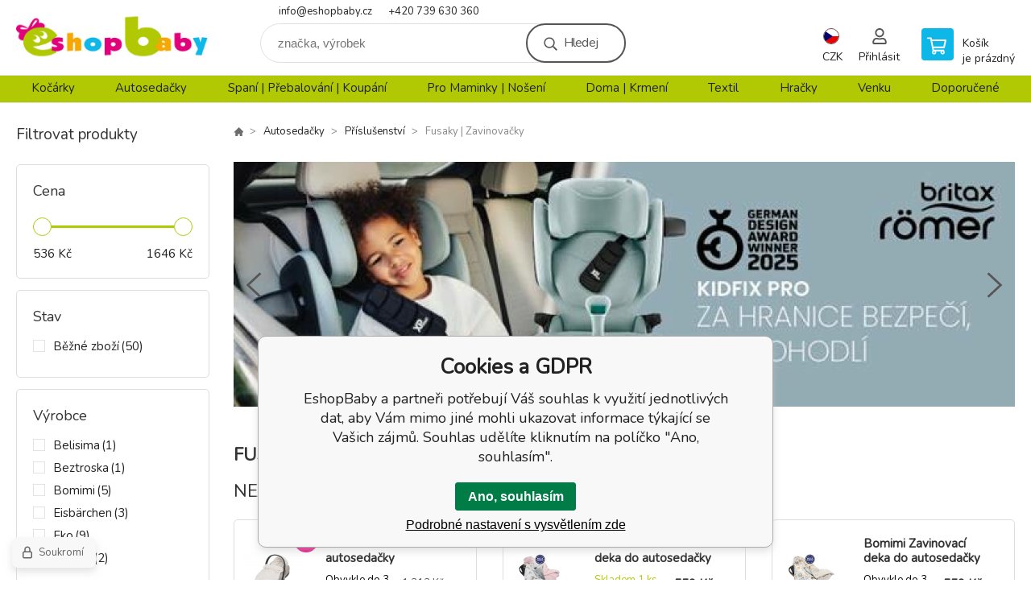

--- FILE ---
content_type: text/html; charset=utf-8
request_url: https://www.eshopbaby.cz/autosedacky/prislusenstvi/fusaky-zavinovacky/
body_size: 22860
content:
<!DOCTYPE html><html lang="cs"><head prefix="og: http://ogp.me/ns# fb: http://ogp.me/ns/fb#"><meta name="author" content="EshopBaby" data-binargon="{&quot;fce&quot;:&quot;2&quot;, &quot;id&quot;:&quot;257&quot;, &quot;menaId&quot;:&quot;1&quot;, &quot;menaName&quot;:&quot;Kč&quot;, &quot;languageCode&quot;:&quot;cs-CZ&quot;, &quot;skindir&quot;:&quot;demoeshopkonfi&quot;, &quot;cmslang&quot;:&quot;1&quot;, &quot;langiso&quot;:&quot;cs&quot;, &quot;skinversion&quot;:1768899993, &quot;zemeProDoruceniISO&quot;:&quot;&quot;}"><meta name="robots" content="index, follow, max-snippet:-1, max-image-preview:large"><meta http-equiv="content-type" content="text/html; charset=utf-8"><meta property="og:url" content="https://www.eshopbaby.cz/autosedacky/prislusenstvi/fusaky-zavinovacky/"/><meta property="og:site_name" content="https://www.eshopbaby.cz"/><meta property="og:description" content="Fusaky | Zavinovačky"/><meta property="og:title" content="Fusaky | Zavinovačky"/><link rel="alternate" href="https://www.eshopbaby.cz/autosedacky/prislusenstvi/fusaky-zavinovacky/" hreflang="cs-CZ" />
       <link rel="image_src" href="https://www.eshopbaby.cz/imgcache/9/1/publicdoc-fusak-3_-1_-1_5633.jpg" />
       <meta property="og:image" content="https://www.eshopbaby.cz/imgcache/9/1/publicdoc-fusak-3_-1_-1_5633.jpg"/>
       <meta name="description" content="Fusaky | Zavinovačky">
<meta property="og:type" content="website"/><meta name="keywords" content="Fusaky | Zavinovačky">
<meta name="audience" content="all">
<link rel="canonical" href="https://www.eshopbaby.cz/autosedacky/prislusenstvi/fusaky-zavinovacky/"><link rel="alternate" href="https://www.eshopbaby.cz/publicdoc/rss_atom.xml" type="application/atom+xml" title="Kočárky, autosedačky, kočárky Gesslein, dětské autosedačky  (https://www.eshopbaby.cz)" ><link rel="shortcut icon" href="https://www.eshopbaby.cz/favicon.ico" type="image/x-icon">

			<link rel="preconnect" href="https://fonts.googleapis.com"><link rel="dns-prefetch" href="https://fonts.googleapis.com"><link rel="preconnect" href="https://i.binargon.cz"><link rel="dns-prefetch" href="https://i.binargon.cz"><meta name="viewport" content="width=device-width,initial-scale=1"><title>Fusaky | Zavinovačky - EshopBaby</title><link rel="stylesheet" href="/skin/version-1768899993/demoeshopkonfi/css-obecne.css" type="text/css"><link rel="stylesheet" href="/skin/version-1768899993/demoeshopkonfi/css-addons.css" type="text/css"><link rel="stylesheet" href="https://www.eshopbaby.cz/skin/demoeshopkonfi/fancybox/jquery.fancybox.css" type="text/css" media="screen"><link href="https://fonts.googleapis.com/css?family=Nunito:wght@300;400;500;600;700&amp;display=swap&amp;subset=latin-ext" rel="stylesheet"><!--commonTemplates_head--><script data-binargon="commonGTAG (zalozeni gtag dataLayeru - dela se vzdy)">
			window.dataLayer = window.dataLayer || [];
			function gtag(){dataLayer.push(arguments);}
			gtag("js",new Date());
		</script><script data-binargon="commonGTAG (consents default)">
			gtag("consent","default",{
				"functionality_storage":"denied",
				"security_storage":"denied",
				"analytics_storage":"denied",
				"ad_storage":"denied",
				"personalization_storage":"denied",
				"ad_personalization":"denied",
				"ad_user_data":"denied",
				"wait_for_update":500
			});
		</script><script data-binargon="commonGTAG (consents update)">
			gtag("consent","update",{
				"functionality_storage":"denied",
				"security_storage":"denied",
				"analytics_storage":"denied",
				"ad_storage":"denied",
				"personalization_storage":"denied",
				"ad_personalization":"denied",
				"ad_user_data":"denied"
			});
		</script><script data-binargon="commonGTAG (GA4)" async="true" src="https://www.googletagmanager.com/gtag/js?id=G-4YL99YLS58"></script><script data-binargon="commonGTAG (GA4)">
				gtag("config","G-4YL99YLS58",{
					"send_page_view":false
				});
			</script><script data-binargon="commonGTAG (data stranky)">
			gtag("set",{
				"currency":"CZK",
				"linker":{
					"domains":["https://www.eshopbaby.cz/"],
					"decorate_forms": false
				}
			});

			
			gtag("event","page_view",{
				"ecomm_category":"Autosedačky\/Příslušenství\/Fusaky | Zavinovačky","ecomm_prodid":["A16711","i112_025-811-68118","i112_025-811-68122","i112_025-811-68121","i160_SP-55_BEIGE","i160_SP-55_BLUE","i112_025-811-68119","i112_025-811-67067","i112_025-811-68120","i160_SP-56-BLUE","i160_SP-56-LILAC","i160_SP-56-LIGHT-BEIGE"],"pagetype":"category","ecomm_pagetype":"category","dynx_prodid":["A16711","i112_025-811-68118","i112_025-811-68122","i112_025-811-68121","i160_SP-55_BEIGE","i160_SP-55_BLUE","i112_025-811-68119","i112_025-811-67067","i112_025-811-68120","i160_SP-56-BLUE","i160_SP-56-LILAC","i160_SP-56-LIGHT-BEIGE"],"dynx_pagetype":"category"
			});

			
				gtag("event","view_item_list",{
					"items":[{
						"brand":"Emitex",
						"category":"Autosedačky\/Příslušenství\/Fusaky | Zavinovačky",
						"google_business_vertical":"retail",
						"id":"A16711",
						"list_position":1,
						"name":"",
						"price":1049,
						"quantity":1
					},{
						"brand":"Jollein",
						"category":"Autosedačky\/Příslušenství\/Fusaky | Zavinovačky",
						"google_business_vertical":"retail",
						"id":"i112_025-811-68118",
						"list_position":2,
						"name":"",
						"price":1016,
						"quantity":1
					},{
						"brand":"Jollein",
						"category":"Autosedačky\/Příslušenství\/Fusaky | Zavinovačky",
						"google_business_vertical":"retail",
						"id":"i112_025-811-68122",
						"list_position":3,
						"name":"",
						"price":1187,
						"quantity":1
					},{
						"brand":"Jollein",
						"category":"Autosedačky\/Příslušenství\/Fusaky | Zavinovačky",
						"google_business_vertical":"retail",
						"id":"i112_025-811-68121",
						"list_position":4,
						"name":"",
						"price":1101,
						"quantity":1
					},{
						"brand":"Eko",
						"category":"Autosedačky\/Příslušenství\/Fusaky | Zavinovačky",
						"google_business_vertical":"retail",
						"id":"i160_SP-55_BEIGE",
						"list_position":5,
						"name":"",
						"price":855,
						"quantity":1
					},{
						"brand":"Eko",
						"category":"Autosedačky\/Příslušenství\/Fusaky | Zavinovačky",
						"google_business_vertical":"retail",
						"id":"i160_SP-55_BLUE",
						"list_position":6,
						"name":"",
						"price":962,
						"quantity":1
					},{
						"brand":"Jollein",
						"category":"Autosedačky\/Příslušenství\/Fusaky | Zavinovačky",
						"google_business_vertical":"retail",
						"id":"i112_025-811-68119",
						"list_position":7,
						"name":"",
						"price":1016,
						"quantity":1
					},{
						"brand":"Jollein",
						"category":"Autosedačky\/Příslušenství\/Fusaky | Zavinovačky",
						"google_business_vertical":"retail",
						"id":"i112_025-811-67067",
						"list_position":8,
						"name":"",
						"price":1016,
						"quantity":1
					},{
						"brand":"Jollein",
						"category":"Autosedačky\/Příslušenství\/Fusaky | Zavinovačky",
						"google_business_vertical":"retail",
						"id":"i112_025-811-68120",
						"list_position":9,
						"name":"",
						"price":1016,
						"quantity":1
					},{
						"brand":"Eko",
						"category":"Autosedačky\/Příslušenství\/Fusaky | Zavinovačky",
						"google_business_vertical":"retail",
						"id":"i160_SP-56-BLUE",
						"list_position":10,
						"name":"",
						"price":980,
						"quantity":1
					},{
						"brand":"Eko",
						"category":"Autosedačky\/Příslušenství\/Fusaky | Zavinovačky",
						"google_business_vertical":"retail",
						"id":"i160_SP-56-LILAC",
						"list_position":11,
						"name":"",
						"price":980,
						"quantity":1
					},{
						"brand":"Eko",
						"category":"Autosedačky\/Příslušenství\/Fusaky | Zavinovačky",
						"google_business_vertical":"retail",
						"id":"i160_SP-56-LIGHT-BEIGE",
						"list_position":12,
						"name":"",
						"price":980,
						"quantity":1
					}]
				});
			</script><!--EO commonTemplates_head--></head><body class="cmsBody" data-ajax="1"><div class="mainContainer mainContainer--fce2"><header class="header header--default header--menu-enabled-true header--client-1"><div class="header__desktop"><div class="headerDefault"><a class="logo logo--custom logo--default" href="https://www.eshopbaby.cz/" title="EshopBaby" role="banner" style="background-image: url(https://www.eshopbaby.cz/imgcache/0/0/skin-demoeshopkonfi-logo-1_240_93_21189.png);">EshopBaby</a><section class="headerContact"><a class="headerContact__item headerContact__item--email" href="mailto:info@eshopbaby.cz" rel="nofollow">info@eshopbaby.cz</a><a class="headerContact__item headerContact__item--phone" href="tel:+420%20739%20630%20360%20" rel="nofollow">+420 739 630 360 </a></section><form class="search search--default" action="https://www.eshopbaby.cz/hledani/" method="post" role="search" id="js-search-form"><div class="search__container search__container--default"><input type="hidden" name="send" value="1"><input type="hidden" name="listpos" value="0"><input class="search__input search__input--default" type="text" name="as_search" placeholder="značka, výrobek" autocomplete="off" id="js-search-input"><button class="search__button search__button--default" type="submit">Hledej</button></div></form><section class="userMenu userMenu--default"><span class="userMenu__item userMenu__item--language js-fancy" href="#js-commonInternationalMenu"><div class="userMenu__icon userMenu__icon--language"><img src="https://i.binargon.cz/commonInternationalMenu/cz.svg" width="20" alt="" loading="lazy"></div><div class="userMenu__title">CZK</div></span><a class="userMenu__item userMenu__item--signin js-fancy" href="#commonUserDialog" rel="nofollow"><div class="userMenu__icon userMenu__icon--signin"></div><div class="userMenu__title">Přihlásit</div></a></section><a class="cart cart--default" href="https://www.eshopbaby.cz/pokladna/?objagree=0&amp;wtemp_krok=1" rel="nofollow"><div class="cart__icon cart__icon--cart"></div><div class="cart__text"><div class="cart__title">Košík</div><div class="cart__sum">je prázdný</div></div></a></div></div><div class="header__mobile"><section class="headerMobile"><a class="logo logo--custom logo--mobile" href="https://www.eshopbaby.cz/" title="EshopBaby" role="banner" style="background-image: url(https://www.eshopbaby.cz/imgcache/0/0/skin-demoeshopkonfi-logo-1_240_93_21189.png);">EshopBaby</a><form class="search search--mobile" action="https://www.eshopbaby.cz/hledani/" method="post" role="search" id="js-search-form-mobile"><div class="search__container search__container--mobile"><input type="hidden" name="send" value="1"><input type="hidden" name="listpos" value="0"><input class="search__input search__input--mobile" type="text" name="as_search" placeholder="značka, výrobek" autocomplete="off" id="js-search-input-mobile"><button class="search__button search__button--mobile" type="submit">Hledej</button></div></form><div class="headerMobile__searchButton js-search-toggle">Hledej</div><a class="headerMobile__signInButton headerMobile__signInButton--signin js-fancy" href="#commonUserDialog"><div class="headerMobile__signInButton-icon"></div><div class="headerMobile__signInButton-title">Přihlásit</div></a><a class="cart cart--mobile" href="https://www.eshopbaby.cz/pokladna/?objagree=0&amp;wtemp_krok=1" rel="nofollow"><div class="cart__icon cart__icon--cart"></div><div class="cart__text"><div class="cart__title">Košík</div><div class="cart__sum">je prázdný</div></div></a><div class="headerMobile__menuButton" id="js-menu-button">Menu</div></section></div></header><nav class="menu"><div class="menu__container menu__container--visibleOnDesktop-true menu__container--textpagesOnly-false" id="js-menu"><div class="menu__items" id="js-menu-items"><span class="menu__item menu__item--eshop js-menu-item
                            " data-id="-2147483648"><a class="menu__link" href="https://www.eshopbaby.cz/kocarky/" title="Kočárky" data-id="-2147483648">Kočárky</a></span><span class="menu__item menu__item--level-2 menu__item--eshop js-menu-item"><a class="menu__link" href="https://www.eshopbaby.cz/kocarky/kocarky/" title="Kočárky">Kočárky</a></span><span class="menu__item menu__item--level-2 menu__item--eshop js-menu-item"><a class="menu__link" href="https://www.eshopbaby.cz/kocarky/kocarky-prislusenstvi/" title="Kočárky příslušenství">Kočárky příslušenství</a></span><span class="menu__item menu__item--level-2 menu__item--eshop js-menu-item"><a class="menu__link" href="https://www.eshopbaby.cz/kocarky/kocarky-doplnky/" title="Kočárky doplňky">Kočárky doplňky</a></span><span class="menu__item menu__item--eshop menu__item--selected js-menu-item
                            " data-id="-2147483647"><a class="menu__link" href="https://www.eshopbaby.cz/autosedacky/" title="Autosedačky" data-id="-2147483647">Autosedačky</a></span><span class="menu__item menu__item--level-2 menu__item--eshop js-menu-item"><a class="menu__link" href="https://www.eshopbaby.cz/autosedacky/autosedacky/" title="Autosedačky">Autosedačky</a></span><span class="menu__item menu__item--level-2 menu__item--eshop menu__item--selected js-menu-item"><a class="menu__link" href="https://www.eshopbaby.cz/autosedacky/prislusenstvi/" title="Příslušenství">Příslušenství</a></span><span class="menu__item menu__item--eshop js-menu-item
                            " data-id="-2147483646"><a class="menu__link" href="https://www.eshopbaby.cz/spani-prebalovani-koupani/" title="Spaní | Přebalování | Koupání" data-id="-2147483646">Spaní | Přebalování | Koupání</a></span><span class="menu__item menu__item--level-2 menu__item--eshop js-menu-item"><a class="menu__link" href="https://www.eshopbaby.cz/spani-prebalovani-koupani/prebalovani/" title="Přebalování">Přebalování</a></span><span class="menu__item menu__item--level-2 menu__item--eshop js-menu-item"><a class="menu__link" href="https://www.eshopbaby.cz/spani-prebalovani-koupani/do-koupelny-a-wc/" title="Do koupelny a WC">Do koupelny a WC</a></span><span class="menu__item menu__item--level-2 menu__item--eshop js-menu-item"><a class="menu__link" href="https://www.eshopbaby.cz/spani-prebalovani-koupani/koupani/" title="Koupání">Koupání</a></span><span class="menu__item menu__item--level-2 menu__item--eshop js-menu-item"><a class="menu__link" href="https://www.eshopbaby.cz/spani-prebalovani-koupani/spani/" title="Spaní">Spaní</a></span><span class="menu__item menu__item--eshop js-menu-item
                            " data-id="-2147483645"><a class="menu__link" href="https://www.eshopbaby.cz/pro-maminky-noseni/" title="Pro Maminky | Nošení" data-id="-2147483645">Pro Maminky | Nošení</a></span><span class="menu__item menu__item--level-2 menu__item--eshop js-menu-item"><a class="menu__link" href="https://www.eshopbaby.cz/pro-maminky-noseni/pro-maminky/" title="Pro maminky">Pro maminky</a></span><span class="menu__item menu__item--level-2 menu__item--eshop js-menu-item"><a class="menu__link" href="https://www.eshopbaby.cz/pro-maminky-noseni/noseni/" title="Nošení">Nošení</a></span><span class="menu__item menu__item--level-2 menu__item--eshop js-menu-item"><a class="menu__link" href="https://www.eshopbaby.cz/pro-maminky-noseni/110/" title="Ostatní">Ostatní</a></span><span class="menu__item menu__item--eshop js-menu-item
                            " data-id="-2147483644"><a class="menu__link" href="https://www.eshopbaby.cz/doma-krmeni/" title="Doma | Krmení" data-id="-2147483644">Doma | Krmení</a></span><span class="menu__item menu__item--level-2 menu__item--eshop js-menu-item"><a class="menu__link" href="https://www.eshopbaby.cz/doma-krmeni/doma/" title="Doma">Doma</a></span><span class="menu__item menu__item--level-2 menu__item--eshop js-menu-item"><a class="menu__link" href="https://www.eshopbaby.cz/doma-krmeni/elektronika/" title="Elektronika">Elektronika</a></span><span class="menu__item menu__item--level-2 menu__item--eshop js-menu-item"><a class="menu__link" href="https://www.eshopbaby.cz/doma-krmeni/jidelni-zidlicky/" title="Jídelní židličky">Jídelní židličky</a></span><span class="menu__item menu__item--level-2 menu__item--eshop js-menu-item"><a class="menu__link" href="https://www.eshopbaby.cz/doma-krmeni/krmeni/" title="Krmení">Krmení</a></span><span class="menu__item menu__item--eshop js-menu-item
                            " data-id="-2147483643"><a class="menu__link" href="https://www.eshopbaby.cz/textil/" title="Textil" data-id="-2147483643">Textil</a></span><span class="menu__item menu__item--level-2 menu__item--eshop js-menu-item"><a class="menu__link" href="https://www.eshopbaby.cz/textil/kojenecke-detske-obleceni/" title="Kojenecké | Dětské oblečení">Kojenecké | Dětské oblečení</a></span><span class="menu__item menu__item--level-2 menu__item--eshop js-menu-item"><a class="menu__link" href="https://www.eshopbaby.cz/textil/kojenecke-detske-doplnky/" title="Kojenecké | Dětské doplňky">Kojenecké | Dětské doplňky</a></span><span class="menu__item menu__item--level-2 menu__item--eshop js-menu-item"><a class="menu__link" href="https://www.eshopbaby.cz/textil/rousky/" title="Roušky">Roušky</a></span><span class="menu__item menu__item--eshop js-menu-item
                            " data-id="-2147483642"><a class="menu__link" href="https://www.eshopbaby.cz/hracky/" title="Hračky" data-id="-2147483642">Hračky</a></span><span class="menu__item menu__item--level-2 menu__item--eshop js-menu-item"><a class="menu__link" href="https://www.eshopbaby.cz/hracky/hracky-0-1-rok/" title="Hračky 0 - 1 rok">Hračky 0 - 1 rok</a></span><span class="menu__item menu__item--level-2 menu__item--eshop js-menu-item"><a class="menu__link" href="https://www.eshopbaby.cz/hracky/pro-holcicky/" title="Pro holčičky">Pro holčičky</a></span><span class="menu__item menu__item--level-2 menu__item--eshop js-menu-item"><a class="menu__link" href="https://www.eshopbaby.cz/hracky/pro-kluky/" title="Pro kluky">Pro kluky</a></span><span class="menu__item menu__item--level-2 menu__item--eshop js-menu-item"><a class="menu__link" href="https://www.eshopbaby.cz/hracky/hracky-ostatni/" title="Hračky ostatní">Hračky ostatní</a></span><span class="menu__item menu__item--level-2 menu__item--eshop js-menu-item"><a class="menu__link" href="https://www.eshopbaby.cz/hracky/vozitka/" title="Vozítka">Vozítka</a></span><span class="menu__item menu__item--level-2 menu__item--eshop js-menu-item"><a class="menu__link" href="https://www.eshopbaby.cz/hracky/puzzle/" title="Puzzle">Puzzle</a></span><span class="menu__item menu__item--level-2 menu__item--eshop js-menu-item"><a class="menu__link" href="https://www.eshopbaby.cz/hracky/stavebnice-a-hry/" title="Stavebnice a Hry">Stavebnice a Hry</a></span><span class="menu__item menu__item--level-2 menu__item--eshop js-menu-item"><a class="menu__link" href="https://www.eshopbaby.cz/hracky/ven-a-na-zahradu/" title="Ven a na zahradu">Ven a na zahradu</a></span><span class="menu__item menu__item--eshop js-menu-item
                            " data-id="-2147483641"><a class="menu__link" href="https://www.eshopbaby.cz/venku/" title="Venku" data-id="-2147483641">Venku</a></span><span class="menu__item menu__item--level-2 menu__item--eshop js-menu-item"><a class="menu__link" href="https://www.eshopbaby.cz/venku/helmy-prilby-cyklo-rukavice/" title="Helmy | Přilby | Cyklo rukavice">Helmy | Přilby | Cyklo rukavice</a></span><span class="menu__item menu__item--level-2 menu__item--eshop js-menu-item"><a class="menu__link" href="https://www.eshopbaby.cz/venku/ostatni/" title="Ostatní">Ostatní</a></span><span class="menu__item menu__item--level-2 menu__item--eshop js-menu-item"><a class="menu__link" href="https://www.eshopbaby.cz/venku/cyklosedacky/" title="Cyklosedačky">Cyklosedačky</a></span><span class="menu__item menu__item--level-2 menu__item--eshop js-menu-item"><a class="menu__link" href="https://www.eshopbaby.cz/venku/detske-slunecni-bryle/" title="Dětské sluneční brýle">Dětské sluneční brýle</a></span><span class="menu__item menu__item--level-2 menu__item--eshop js-menu-item"><a class="menu__link" href="https://www.eshopbaby.cz/venku/pro-nase-ctyrnohe-mazlicky/" title="Pro naše čtyřnohé mazlíčky">Pro naše čtyřnohé mazlíčky</a></span><span class="menu__item menu__item--eshop js-menu-item
                            " data-id="-2147483620"><a class="menu__link" href="https://www.eshopbaby.cz/doporucene/" title="Doporučené" data-id="-2147483620">Doporučené</a></span></div><div class="menu__user" id="js-user-menu-mobile"><section class="userMenu userMenu--default"><span class="userMenu__item userMenu__item--language js-fancy" href="#js-commonInternationalMenu"><div class="userMenu__icon userMenu__icon--language"><img src="https://i.binargon.cz/commonInternationalMenu/cz.svg" width="20" alt="" loading="lazy"></div><div class="userMenu__title">CZK</div></span><a class="userMenu__item userMenu__item--signin js-fancy" href="#commonUserDialog" rel="nofollow"><div class="userMenu__icon userMenu__icon--signin"></div><div class="userMenu__title">Přihlásit</div></a></section></div><div class="menu__contact" id="js-contact-mobile"><section class="headerContact"><a class="headerContact__item headerContact__item--email" href="mailto:info@eshopbaby.cz" rel="nofollow">info@eshopbaby.cz</a><a class="headerContact__item headerContact__item--phone" href="tel:+420%20739%20630%20360%20" rel="nofollow">+420 739 630 360 </a></section></div></div></nav><section class="submenu js-submenu"><div class="submenu__container submenu__container--vertical-flow-thirdLevelColumns js-submenu-container" data-id="-2147483648"><div class="submenu__item"><a class="submenu__link" href="https://www.eshopbaby.cz/kocarky/kocarky/" title="Kočárky"><div class="submenu__image"><img class="submenu__img" src="https://www.eshopbaby.cz/imgcache/7/9/publicdoc-kocarek-1_40_40_23054.jpg" alt="Kočárky" loading="lazy"></div><span class="submenu__name">Kočárky</span></a><div class="submenu__thirdLevel"><a class="submenu__linkRegular" href="https://www.eshopbaby.cz/kocarky/kocarky/akce-kombinovane/" title="AKCE kombinované">AKCE kombinované</a><a class="submenu__linkRegular" href="https://www.eshopbaby.cz/kocarky/kocarky/golfove-kocarky/" title="Golfové kočárky">Golfové kočárky</a><a class="submenu__linkRegular" href="https://www.eshopbaby.cz/kocarky/kocarky/sportovni-kocarky/" title="Sportovní kočárky">Sportovní kočárky</a><a class="submenu__linkRegular" href="https://www.eshopbaby.cz/kocarky/kocarky/kombinovane-kocarky/" title="Kombinované kočárky">Kombinované kočárky</a><a class="submenu__linkRegular" href="https://www.eshopbaby.cz/kocarky/kocarky/hluboke-kocarky/" title="Hluboké kočárky">Hluboké kočárky</a><a class="submenu__linkRegular" href="https://www.eshopbaby.cz/kocarky/kocarky/pro-vicercata/" title="Pro vícerčata">Pro vícerčata</a><a class="submenu__linkRegular" href="https://www.eshopbaby.cz/kocarky/kocarky/vhodne-ke-sportovani/" title="Vhodné ke sportování">Vhodné ke sportování</a><a class="submenu__linkRegular" href="https://www.eshopbaby.cz/kocarky/kocarky/voziky-za-kolo/" title="Vozíky za kolo">Vozíky za kolo</a><a class="submenu__linkRegular" href="https://www.eshopbaby.cz/kocarky/kocarky/pro-zviratka/" title="Pro zvířátka">Pro zvířátka</a></div></div><div class="submenu__item"><a class="submenu__link" href="https://www.eshopbaby.cz/kocarky/kocarky-prislusenstvi/" title="Kočárky příslušenství"><div class="submenu__image"><img class="submenu__img" src="https://www.eshopbaby.cz/imgcache/a/5/publicdoc-korba-6_40_40_23068.jpg" alt="Kočárky příslušenství" loading="lazy"></div><span class="submenu__name">Kočárky příslušenství</span></a><div class="submenu__thirdLevel"><a class="submenu__linkRegular" href="https://www.eshopbaby.cz/kocarky/kocarky-prislusenstvi/hluboke-korby/" title="Hluboké korby">Hluboké korby</a><a class="submenu__linkRegular" href="https://www.eshopbaby.cz/kocarky/kocarky-prislusenstvi/sportovni-korby/" title="Sportovní korby">Sportovní korby</a><a class="submenu__linkRegular" href="https://www.eshopbaby.cz/kocarky/kocarky-prislusenstvi/vlozne-tasky/" title="Vložné tašky">Vložné tašky</a><a class="submenu__linkRegular" href="https://www.eshopbaby.cz/kocarky/kocarky-prislusenstvi/prebalovaci-tasky-batohy/" title="Přebalovací tašky, batohy">Přebalovací tašky, batohy</a><a class="submenu__linkRegular" href="https://www.eshopbaby.cz/kocarky/kocarky-prislusenstvi/fusaky/" title="Fusaky">Fusaky</a><a class="submenu__linkRegular" href="https://www.eshopbaby.cz/kocarky/kocarky-prislusenstvi/nanozniky/" title="Nánožníky">Nánožníky</a><a class="submenu__linkRegular" href="https://www.eshopbaby.cz/kocarky/kocarky-prislusenstvi/plastenky/" title="Pláštěnky">Pláštěnky</a><a class="submenu__linkRegular" href="https://www.eshopbaby.cz/kocarky/kocarky-prislusenstvi/moskytiery/" title="Moskytiéry">Moskytiéry</a><a class="submenu__linkRegular" href="https://www.eshopbaby.cz/kocarky/kocarky-prislusenstvi/slunecniky/" title="Slunečníky">Slunečníky</a><a class="submenu__linkRegular" href="https://www.eshopbaby.cz/kocarky/kocarky-prislusenstvi/adaptery/" title="Adaptéry">Adaptéry</a><a class="submenu__linkRegular" href="https://www.eshopbaby.cz/kocarky/kocarky-prislusenstvi/vymenna-kola/" title="Výměnná kola">Výměnná kola</a><a class="submenu__linkRegular" href="https://www.eshopbaby.cz/kocarky/kocarky-prislusenstvi/stupatka-za-kocarek/" title="Stupátka za kočárek">Stupátka za kočárek</a><a class="submenu__linkRegular" href="https://www.eshopbaby.cz/kocarky/kocarky-prislusenstvi/madla-ke-kocarkum/" title="Madla ke kočárkům">Madla ke kočárkům</a><a class="submenu__linkRegular" href="https://www.eshopbaby.cz/kocarky/kocarky-prislusenstvi/ostatni/" title="Ostatní">Ostatní</a></div></div><div class="submenu__item"><a class="submenu__link" href="https://www.eshopbaby.cz/kocarky/kocarky-doplnky/" title="Kočárky doplňky"><div class="submenu__image"><img class="submenu__img" src="https://www.eshopbaby.cz/imgcache/4/8/publicdoc-deka-1_40_40_13490.jpg" alt="Kočárky doplňky" loading="lazy"></div><span class="submenu__name">Kočárky doplňky</span></a><div class="submenu__thirdLevel"><a class="submenu__linkRegular" href="https://www.eshopbaby.cz/kocarky/kocarky-doplnky/deky-do-kocarku/" title="Deky do kočárků">Deky do kočárků</a><a class="submenu__linkRegular" href="https://www.eshopbaby.cz/kocarky/kocarky-doplnky/drzaky-na-telefon/" title="Držáky na telefon">Držáky na telefon</a><a class="submenu__linkRegular" href="https://www.eshopbaby.cz/kocarky/kocarky-doplnky/vlozky-do-kocarku/" title="Vložky do kočárků">Vložky do kočárků</a><a class="submenu__linkRegular" href="https://www.eshopbaby.cz/kocarky/kocarky-doplnky/strisky-clony/" title="Stříšky | Clony">Stříšky | Clony</a><a class="submenu__linkRegular" href="https://www.eshopbaby.cz/kocarky/kocarky-doplnky/rukavniky-rukavice/" title="Rukávníky | Rukavice">Rukávníky | Rukavice</a><a class="submenu__linkRegular" href="https://www.eshopbaby.cz/kocarky/kocarky-doplnky/drzaky-na-piti/" title="Držáky na pití">Držáky na pití</a><a class="submenu__linkRegular" href="https://www.eshopbaby.cz/kocarky/kocarky-doplnky/organizery-vaky/" title="Organizéry | Vaky">Organizéry | Vaky</a><a class="submenu__linkRegular" href="https://www.eshopbaby.cz/kocarky/kocarky-doplnky/hracky-na-kocarek/" title="Hračky na kočárek">Hračky na kočárek</a><a class="submenu__linkRegular" href="https://www.eshopbaby.cz/kocarky/kocarky-doplnky/ksiry/" title="Kšíry">Kšíry</a></div></div></div><div class="submenu__container submenu__container--vertical-flow-thirdLevelColumns js-submenu-container" data-id="-2147483647"><div class="submenu__item"><a class="submenu__link" href="https://www.eshopbaby.cz/autosedacky/autosedacky/" title="Autosedačky"><div class="submenu__image"><img class="submenu__img" src="https://www.eshopbaby.cz/imgcache/6/5/publicdoc-sedacka-1_40_40_19948.jpg" alt="Autosedačky" loading="lazy"></div><span class="submenu__name">Autosedačky</span></a><div class="submenu__thirdLevel"><a class="submenu__linkRegular" href="https://www.eshopbaby.cz/autosedacky/autosedacky/0-13-kg/" title="0 - 13 kg">0 - 13 kg</a><a class="submenu__linkRegular" href="https://www.eshopbaby.cz/autosedacky/autosedacky/0-18-kg/" title="0 - 18 kg">0 - 18 kg</a><a class="submenu__linkRegular" href="https://www.eshopbaby.cz/autosedacky/autosedacky/0-25-kg/" title="0 - 25 kg">0 - 25 kg</a><a class="submenu__linkRegular" href="https://www.eshopbaby.cz/autosedacky/autosedacky/0-36-kg/" title="0 - 36 kg">0 - 36 kg</a><a class="submenu__linkRegular" href="https://www.eshopbaby.cz/autosedacky/autosedacky/9-18-kg/" title="9 - 18 kg">9 - 18 kg</a><a class="submenu__linkRegular" href="https://www.eshopbaby.cz/autosedacky/autosedacky/9-25-kg/" title="9 - 25 kg">9 - 25 kg</a><a class="submenu__linkRegular" href="https://www.eshopbaby.cz/autosedacky/autosedacky/9-36-kg/" title="9 - 36 kg">9 - 36 kg</a><a class="submenu__linkRegular" href="https://www.eshopbaby.cz/autosedacky/autosedacky/15-36-kg/" title="15 - 36 kg">15 - 36 kg</a><a class="submenu__linkRegular" href="https://www.eshopbaby.cz/autosedacky/autosedacky/podsedaky/" title="Podsedáky">Podsedáky</a></div></div><div class="submenu__item"><a class="submenu__link" href="https://www.eshopbaby.cz/autosedacky/prislusenstvi/" title="Příslušenství"><div class="submenu__image"><img class="submenu__img" src="https://www.eshopbaby.cz/imgcache/f/f/publicdoc-pi112-8043010110mc-8043010110mc-540-540-95124_40_40_25229.jpg" alt="Příslušenství" loading="lazy"></div><span class="submenu__name">Příslušenství</span></a><div class="submenu__thirdLevel"><a class="submenu__linkRegular" href="https://www.eshopbaby.cz/autosedacky/prislusenstvi/baze-isofixy/" title="Báze | Isofixy">Báze | Isofixy</a><a class="submenu__linkRegular" href="https://www.eshopbaby.cz/autosedacky/prislusenstvi/letni-potahy/" title="Letní potahy">Letní potahy</a><a class="submenu__linkRegular" href="https://www.eshopbaby.cz/autosedacky/prislusenstvi/potahy-vlozky/" title="Potahy | Vložky">Potahy | Vložky</a><a class="submenu__linkRegular" href="https://www.eshopbaby.cz/autosedacky/prislusenstvi/fusaky-zavinovacky/" title="Fusaky | Zavinovačky">Fusaky | Zavinovačky</a><a class="submenu__linkRegular" href="https://www.eshopbaby.cz/autosedacky/prislusenstvi/plastenky-moskytiery/" title="Pláštěnky | Moskytiéry">Pláštěnky | Moskytiéry</a><a class="submenu__linkRegular" href="https://www.eshopbaby.cz/autosedacky/prislusenstvi/nakrcniky-polstry/" title="Nákrčníky | Polstry">Nákrčníky | Polstry</a><a class="submenu__linkRegular" href="https://www.eshopbaby.cz/autosedacky/prislusenstvi/clony-roletky/" title="Clony | Roletky">Clony | Roletky</a><a class="submenu__linkRegular" href="https://www.eshopbaby.cz/autosedacky/prislusenstvi/chranice-autosedadel/" title="Chrániče autosedadel">Chrániče autosedadel</a><a class="submenu__linkRegular" href="https://www.eshopbaby.cz/autosedacky/prislusenstvi/kapsare-organizery/" title="Kapsáře | Organizéry">Kapsáře | Organizéry</a><a class="submenu__linkRegular" href="https://www.eshopbaby.cz/autosedacky/prislusenstvi/zrcatka/" title="Zrcátka">Zrcátka</a><a class="submenu__linkRegular" href="https://www.eshopbaby.cz/autosedacky/prislusenstvi/hracky-do-auta/" title="Hračky do auta">Hračky do auta</a><a class="submenu__linkRegular" href="https://www.eshopbaby.cz/autosedacky/prislusenstvi/ostatni/" title="Ostatní">Ostatní</a></div></div></div><div class="submenu__container submenu__container--vertical-flow-thirdLevelColumns js-submenu-container" data-id="-2147483646"><div class="submenu__item"><a class="submenu__link" href="https://www.eshopbaby.cz/spani-prebalovani-koupani/prebalovani/" title="Přebalování"><div class="submenu__image"><img class="submenu__img" src="https://www.eshopbaby.cz/imgcache/b/a/publicdoc-prebalovaci-pult-1_40_40_3591.jpg" alt="Přebalování" loading="lazy"></div><span class="submenu__name">Přebalování</span></a><div class="submenu__thirdLevel"><a class="submenu__linkRegular" href="https://www.eshopbaby.cz/spani-prebalovani-koupani/prebalovani/jednorazove-plenky/" title="Jednorázové plenky">Jednorázové plenky</a><a class="submenu__linkRegular" href="https://www.eshopbaby.cz/spani-prebalovani-koupani/prebalovani/prebalovaci-komody/" title="Přebalovací komody">Přebalovací komody</a><a class="submenu__linkRegular" href="https://www.eshopbaby.cz/spani-prebalovani-koupani/prebalovani/prebalovaci-pulty/" title="Přebalovací pulty">Přebalovací pulty</a><a class="submenu__linkRegular" href="https://www.eshopbaby.cz/spani-prebalovani-koupani/prebalovani/prebalovaci-podlozky/" title="Přebalovací podložky">Přebalovací podložky</a><a class="submenu__linkRegular" href="https://www.eshopbaby.cz/spani-prebalovani-koupani/prebalovani/plenkove-kalhotky-ucici-kalhotky/" title="Plenkové kalhotky | Učící kalhotky">Plenkové kalhotky | Učící kalhotky</a><a class="submenu__linkRegular" href="https://www.eshopbaby.cz/spani-prebalovani-koupani/prebalovani/abdukcni-ortopedicke-kalhotky/" title="Abdukční ortopedické kalhotky">Abdukční ortopedické kalhotky</a><a class="submenu__linkRegular" href="https://www.eshopbaby.cz/spani-prebalovani-koupani/prebalovani/kose-na-pleny-naplne/" title="Koše na pleny | Náplně">Koše na pleny | Náplně</a><a class="submenu__linkRegular" href="https://www.eshopbaby.cz/spani-prebalovani-koupani/prebalovani/pleny-bavlnene-l-pleny-muselinove/" title=" Pleny bavlněné l Pleny mušelínové"> Pleny bavlněné l Pleny mušelínové</a><a class="submenu__linkRegular" href="https://www.eshopbaby.cz/spani-prebalovani-koupani/prebalovani/vlhcene-ubrousky/" title="Vlhčené ubrousky">Vlhčené ubrousky</a><a class="submenu__linkRegular" href="https://www.eshopbaby.cz/spani-prebalovani-koupani/prebalovani/ostatni/" title="Ostatní">Ostatní</a></div></div><div class="submenu__item"><a class="submenu__link" href="https://www.eshopbaby.cz/spani-prebalovani-koupani/do-koupelny-a-wc/" title="Do koupelny a WC"><div class="submenu__image"><img class="submenu__img" src="https://www.eshopbaby.cz/imgcache/a/5/publicdoc-nocnik_40_40_3342.jpg" alt="Do koupelny a WC" loading="lazy"></div><span class="submenu__name">Do koupelny a WC</span></a><div class="submenu__thirdLevel"><a class="submenu__linkRegular" href="https://www.eshopbaby.cz/spani-prebalovani-koupani/do-koupelny-a-wc/nocniky/" title="Nočníky">Nočníky</a><a class="submenu__linkRegular" href="https://www.eshopbaby.cz/spani-prebalovani-koupani/do-koupelny-a-wc/redukce-na-wc/" title="Redukce na WC">Redukce na WC</a><a class="submenu__linkRegular" href="https://www.eshopbaby.cz/spani-prebalovani-koupani/do-koupelny-a-wc/stupinky-k-umyvadlu/" title="Stupínky k umyvadlu">Stupínky k umyvadlu</a><a class="submenu__linkRegular" href="https://www.eshopbaby.cz/spani-prebalovani-koupani/do-koupelny-a-wc/osusky-rucniky/" title="Osušky, ručníky">Osušky, ručníky</a><a class="submenu__linkRegular" href="https://www.eshopbaby.cz/spani-prebalovani-koupani/do-koupelny-a-wc/hrebinky-kartacky/" title="Hřebínky | Kartáčky">Hřebínky | Kartáčky</a><a class="submenu__linkRegular" href="https://www.eshopbaby.cz/spani-prebalovani-koupani/do-koupelny-a-wc/nuzky-klesticky/" title="Nůžky | Kleštičky">Nůžky | Kleštičky</a><a class="submenu__linkRegular" href="https://www.eshopbaby.cz/spani-prebalovani-koupani/do-koupelny-a-wc/toaletni-tasky-l-organizery/" title="Toaletní tašky l Organizéry">Toaletní tašky l Organizéry</a><a class="submenu__linkRegular" href="https://www.eshopbaby.cz/spani-prebalovani-koupani/do-koupelny-a-wc/domaci-lekarnicka/" title="Domácí lékárnička">Domácí lékárnička</a><a class="submenu__linkRegular" href="https://www.eshopbaby.cz/spani-prebalovani-koupani/do-koupelny-a-wc/kosmetika-pro-deti/" title="Kosmetika pro děti">Kosmetika pro děti</a><a class="submenu__linkRegular" href="https://www.eshopbaby.cz/spani-prebalovani-koupani/do-koupelny-a-wc/kosmetika-pro-maminky/" title="Kosmetika pro maminky">Kosmetika pro maminky</a><a class="submenu__linkRegular" href="https://www.eshopbaby.cz/spani-prebalovani-koupani/do-koupelny-a-wc/kosmetika-pro-tatinky/" title="Kosmetika pro tatínky">Kosmetika pro tatínky</a><a class="submenu__linkRegular" href="https://www.eshopbaby.cz/spani-prebalovani-koupani/do-koupelny-a-wc/sprchove-gely-mydla-sampony/" title="Sprchové gely | Mýdla | Šampóny">Sprchové gely | Mýdla | Šampóny</a><a class="submenu__linkRegular" href="https://www.eshopbaby.cz/spani-prebalovani-koupani/do-koupelny-a-wc/zubni-hygiena/" title="Zubní hygiena">Zubní hygiena</a><a class="submenu__linkRegular" href="https://www.eshopbaby.cz/spani-prebalovani-koupani/do-koupelny-a-wc/nosni-odsavacky/" title="Nosní odsávačky">Nosní odsávačky</a></div></div><div class="submenu__item"><a class="submenu__link" href="https://www.eshopbaby.cz/spani-prebalovani-koupani/koupani/" title="Koupání"><div class="submenu__image"><img class="submenu__img" src="https://www.eshopbaby.cz/imgcache/5/b/publicdoc-detska-vanicka_40_40_3480.jpg" alt="Koupání" loading="lazy"></div><span class="submenu__name">Koupání</span></a><div class="submenu__thirdLevel"><a class="submenu__linkRegular" href="https://www.eshopbaby.cz/spani-prebalovani-koupani/koupani/vanicky-kybliky/" title="Vaničky | Kyblíky">Vaničky | Kyblíky</a><a class="submenu__linkRegular" href="https://www.eshopbaby.cz/spani-prebalovani-koupani/koupani/stojanky-na-vanicky/" title="Stojánky na vaničky">Stojánky na vaničky</a><a class="submenu__linkRegular" href="https://www.eshopbaby.cz/spani-prebalovani-koupani/koupani/protiskluzove-podlozky/" title="Protiskluzové podložky">Protiskluzové podložky</a><a class="submenu__linkRegular" href="https://www.eshopbaby.cz/spani-prebalovani-koupani/koupani/lehatka-do-vany/" title="Lehátka do vany">Lehátka do vany</a><a class="submenu__linkRegular" href="https://www.eshopbaby.cz/spani-prebalovani-koupani/koupani/sedatka-do-vany/" title="Sedátka do vany">Sedátka do vany</a><a class="submenu__linkRegular" href="https://www.eshopbaby.cz/spani-prebalovani-koupani/koupani/teplomery-do-vany/" title="Teploměry do vany">Teploměry do vany</a><a class="submenu__linkRegular" href="https://www.eshopbaby.cz/spani-prebalovani-koupani/koupani/pomucky-ke-koupani/" title="Pomůcky ke koupání">Pomůcky ke koupání</a><a class="submenu__linkRegular" href="https://www.eshopbaby.cz/spani-prebalovani-koupani/koupani/zinky-houbicky/" title="Žinky | Houbičky">Žinky | Houbičky</a><a class="submenu__linkRegular" href="https://www.eshopbaby.cz/spani-prebalovani-koupani/koupani/hracky-do-vany/" title="Hračky do vany">Hračky do vany</a><a class="submenu__linkRegular" href="https://www.eshopbaby.cz/spani-prebalovani-koupani/koupani/kojenecke-plavky/" title="Kojenecké plavky">Kojenecké plavky</a><a class="submenu__linkRegular" href="https://www.eshopbaby.cz/spani-prebalovani-koupani/koupani/plavecke-pomucky/" title="Plavecké pomůcky">Plavecké pomůcky</a></div></div><div class="submenu__item"><a class="submenu__link" href="https://www.eshopbaby.cz/spani-prebalovani-koupani/spani/" title="Spaní"><div class="submenu__image"><img class="submenu__img" src="https://www.eshopbaby.cz/imgcache/4/9/publicdoc-detska-postylka-1_40_40_6803.jpg" alt="Spaní" loading="lazy"></div><span class="submenu__name">Spaní</span></a><div class="submenu__thirdLevel"><a class="submenu__linkRegular" href="https://www.eshopbaby.cz/spani-prebalovani-koupani/spani/detske-postylky/" title="Dětské postýlky">Dětské postýlky</a><a class="submenu__linkRegular" href="https://www.eshopbaby.cz/spani-prebalovani-koupani/spani/detske-vetsi-postele/" title="Dětské větší postele">Dětské větší postele</a><a class="submenu__linkRegular" href="https://www.eshopbaby.cz/spani-prebalovani-koupani/spani/cestovni-postylky/" title="Cestovní postýlky">Cestovní postýlky</a><a class="submenu__linkRegular" href="https://www.eshopbaby.cz/spani-prebalovani-koupani/spani/kolebky-kose/" title="Kolébky | Koše">Kolébky | Koše</a><a class="submenu__linkRegular" href="https://www.eshopbaby.cz/spani-prebalovani-koupani/spani/povleceni-do-postylek-kolebek/" title="Povlečení do postýlek | Kolébek">Povlečení do postýlek | Kolébek</a><a class="submenu__linkRegular" href="https://www.eshopbaby.cz/spani-prebalovani-koupani/spani/povleceni-do-velkych-posteli/" title="Povlečení do velkých postelí">Povlečení do velkých postelí</a><a class="submenu__linkRegular" href="https://www.eshopbaby.cz/spani-prebalovani-koupani/spani/matrace-do-postylek-kolebek-kosu/" title="Matrace do postýlek | Kolébek | Košů">Matrace do postýlek | Kolébek | Košů</a><a class="submenu__linkRegular" href="https://www.eshopbaby.cz/spani-prebalovani-koupani/spani/matrace-do-vetsich-posteli/" title="Matrace do větších postelí">Matrace do větších postelí</a><a class="submenu__linkRegular" href="https://www.eshopbaby.cz/spani-prebalovani-koupani/spani/hnizdecka/" title="Hnízdečka">Hnízdečka</a><a class="submenu__linkRegular" href="https://www.eshopbaby.cz/spani-prebalovani-koupani/spani/chranice-matraci/" title="Chrániče matrací">Chrániče matrací</a><a class="submenu__linkRegular" href="https://www.eshopbaby.cz/spani-prebalovani-koupani/spani/prikryvky-polstarky/" title="Přikrývky | Polštářky">Přikrývky | Polštářky</a><a class="submenu__linkRegular" href="https://www.eshopbaby.cz/spani-prebalovani-koupani/spani/nahrivaci-polstarky/" title="Nahřívací polštářky">Nahřívací polštářky</a><a class="submenu__linkRegular" href="https://www.eshopbaby.cz/spani-prebalovani-koupani/spani/prosteradla/" title="Prostěradla">Prostěradla</a><a class="submenu__linkRegular" href="https://www.eshopbaby.cz/spani-prebalovani-koupani/spani/mantinely/" title="Mantinely">Mantinely</a><a class="submenu__linkRegular" href="https://www.eshopbaby.cz/spani-prebalovani-koupani/spani/nebesa/" title="Nebesa">Nebesa</a><a class="submenu__linkRegular" href="https://www.eshopbaby.cz/spani-prebalovani-koupani/spani/kapsare-na-postylku/" title="Kapsáře na postýlku">Kapsáře na postýlku</a><a class="submenu__linkRegular" href="https://www.eshopbaby.cz/spani-prebalovani-koupani/spani/detske-deky/" title="Dětské deky">Dětské deky</a><a class="submenu__linkRegular" href="https://www.eshopbaby.cz/spani-prebalovani-koupani/spani/zavinovacky/" title="Zavinovačky">Zavinovačky</a><a class="submenu__linkRegular" href="https://www.eshopbaby.cz/spani-prebalovani-koupani/spani/spaci-pytle/" title="Spací pytle">Spací pytle</a><a class="submenu__linkRegular" href="https://www.eshopbaby.cz/spani-prebalovani-koupani/spani/kliny-podhlavniky/" title="Klíny | Podhlavníky">Klíny | Podhlavníky</a><a class="submenu__linkRegular" href="https://www.eshopbaby.cz/spani-prebalovani-koupani/spani/zabrany-k-posteli/" title="Zábrany k posteli">Zábrany k posteli</a><a class="submenu__linkRegular" href="https://www.eshopbaby.cz/spani-prebalovani-koupani/spani/nocni-svetylka-usinacci/" title="Noční světýlka | Usínáčci">Noční světýlka | Usínáčci</a></div></div></div><div class="submenu__container submenu__container--vertical-flow-thirdLevelColumns js-submenu-container" data-id="-2147483645"><div class="submenu__item"><a class="submenu__link" href="https://www.eshopbaby.cz/pro-maminky-noseni/pro-maminky/" title="Pro maminky"><div class="submenu__image"><img class="submenu__img" src="https://www.eshopbaby.cz/imgcache/5/5/publicdoc-odsavacka_40_40_3444.jpg" alt="Pro maminky" loading="lazy"></div><span class="submenu__name">Pro maminky</span></a><div class="submenu__thirdLevel"><a class="submenu__linkRegular" href="https://www.eshopbaby.cz/pro-maminky-noseni/pro-maminky/do-auta/" title="Do auta">Do auta</a><a class="submenu__linkRegular" href="https://www.eshopbaby.cz/pro-maminky-noseni/pro-maminky/pece-o-domacnost/" title="Péče o domácnost">Péče o domácnost</a><a class="submenu__linkRegular" href="https://www.eshopbaby.cz/pro-maminky-noseni/pro-maminky/hygienicke-vlozky-tampony/" title="Hygienické vložky | Tampóny">Hygienické vložky | Tampóny</a><a class="submenu__linkRegular" href="https://www.eshopbaby.cz/pro-maminky-noseni/pro-maminky/kojici-podprsenky/" title="Kojící podprsenky">Kojící podprsenky</a><a class="submenu__linkRegular" href="https://www.eshopbaby.cz/pro-maminky-noseni/pro-maminky/kojici-polstare/" title="Kojící polštáře">Kojící polštáře</a><a class="submenu__linkRegular" href="https://www.eshopbaby.cz/pro-maminky-noseni/pro-maminky/odsavacky/" title="Odsávačky">Odsávačky</a><a class="submenu__linkRegular" href="https://www.eshopbaby.cz/pro-maminky-noseni/pro-maminky/poporodni-kalhotky/" title="Poporodní kalhotky">Poporodní kalhotky</a><a class="submenu__linkRegular" href="https://www.eshopbaby.cz/pro-maminky-noseni/pro-maminky/poporodni-polstare/" title="Poporodní polštáře">Poporodní polštáře</a><a class="submenu__linkRegular" href="https://www.eshopbaby.cz/pro-maminky-noseni/pro-maminky/prsni-kloboucky/" title="Prsní kloboučky">Prsní kloboučky</a><a class="submenu__linkRegular" href="https://www.eshopbaby.cz/pro-maminky-noseni/pro-maminky/stahovaci-pasy/" title="Stahovací pásy">Stahovací pásy</a><a class="submenu__linkRegular" href="https://www.eshopbaby.cz/pro-maminky-noseni/pro-maminky/tehotenske-obleceni/" title="Těhotenské oblečení">Těhotenské oblečení</a><a class="submenu__linkRegular" href="https://www.eshopbaby.cz/pro-maminky-noseni/pro-maminky/tvarovace/" title="Tvarovače">Tvarovače</a><a class="submenu__linkRegular" href="https://www.eshopbaby.cz/pro-maminky-noseni/pro-maminky/vlozky-do-podprsenky/" title="Vložky do podprsenky">Vložky do podprsenky</a></div></div><div class="submenu__item"><a class="submenu__link" href="https://www.eshopbaby.cz/pro-maminky-noseni/noseni/" title="Nošení"><div class="submenu__image"><img class="submenu__img" src="https://www.eshopbaby.cz/imgcache/f/4/publicdoc-satek-na-noseni-miminka_40_40_4836.jpg" alt="Nošení" loading="lazy"></div><span class="submenu__name">Nošení</span></a><div class="submenu__thirdLevel"><a class="submenu__linkRegular" href="https://www.eshopbaby.cz/pro-maminky-noseni/noseni/klokanky/" title="Klokanky">Klokanky</a><a class="submenu__linkRegular" href="https://www.eshopbaby.cz/pro-maminky-noseni/noseni/manducy-a-prislusenstvi/" title="Manducy a příslušenství">Manducy a příslušenství</a><a class="submenu__linkRegular" href="https://www.eshopbaby.cz/pro-maminky-noseni/noseni/baby-vaky/" title="Baby vaky">Baby vaky</a><a class="submenu__linkRegular" href="https://www.eshopbaby.cz/pro-maminky-noseni/noseni/satky-na-noseni/" title="Šátky na nošení">Šátky na nošení</a><a class="submenu__linkRegular" href="https://www.eshopbaby.cz/pro-maminky-noseni/noseni/krosny/" title="Krosny">Krosny</a></div></div><div class="submenu__item"><a class="submenu__link" href="https://www.eshopbaby.cz/pro-maminky-noseni/110/" title="Ostatní"><div class="submenu__image"><img class="submenu__img" src="https://www.eshopbaby.cz/imgcache/c/8/publicdoc-ostatni-5_40_40_12455.jpg" alt="Ostatní" loading="lazy"></div><span class="submenu__name">Ostatní</span></a></div></div><div class="submenu__container submenu__container--vertical-flow-thirdLevelColumns js-submenu-container" data-id="-2147483644"><div class="submenu__item"><a class="submenu__link" href="https://www.eshopbaby.cz/doma-krmeni/doma/" title="Doma"><div class="submenu__image"><img class="submenu__img" src="https://www.eshopbaby.cz/imgcache/c/0/publicdoc-lehatko_40_40_5006.jpg" alt="Doma" loading="lazy"></div><span class="submenu__name">Doma</span></a><div class="submenu__thirdLevel"><a class="submenu__linkRegular" href="https://www.eshopbaby.cz/doma-krmeni/doma/hraci-deky/" title="Hrací deky">Hrací deky</a><a class="submenu__linkRegular" href="https://www.eshopbaby.cz/doma-krmeni/doma/hraci-podlozky/" title="Hrací podložky">Hrací podložky</a><a class="submenu__linkRegular" href="https://www.eshopbaby.cz/doma-krmeni/doma/deky-matrace-do-ohradky/" title="Deky | Matrace do ohrádky">Deky | Matrace do ohrádky</a><a class="submenu__linkRegular" href="https://www.eshopbaby.cz/doma-krmeni/doma/hopsadla-skakadla/" title="Hopsadla | Skákadla">Hopsadla | Skákadla</a><a class="submenu__linkRegular" href="https://www.eshopbaby.cz/doma-krmeni/doma/ramecky-dekorace/" title="Rámečky | Dekorace">Rámečky | Dekorace</a><a class="submenu__linkRegular" href="https://www.eshopbaby.cz/doma-krmeni/doma/lehatka-houpatka/" title="Lehátka | Houpátka">Lehátka | Houpátka</a><a class="submenu__linkRegular" href="https://www.eshopbaby.cz/doma-krmeni/doma/choditka/" title="Chodítka">Chodítka</a><a class="submenu__linkRegular" href="https://www.eshopbaby.cz/doma-krmeni/doma/ohradky/" title="Ohrádky">Ohrádky</a><a class="submenu__linkRegular" href="https://www.eshopbaby.cz/doma-krmeni/doma/zabrany/" title="Zábrany">Zábrany</a><a class="submenu__linkRegular" href="https://www.eshopbaby.cz/doma-krmeni/doma/bezpecnostni-pomucky/" title="Bezpečnostní pomůcky">Bezpečnostní pomůcky</a><a class="submenu__linkRegular" href="https://www.eshopbaby.cz/doma-krmeni/doma/ulozne-boxy-na-hracky/" title="Úložné boxy na hračky">Úložné boxy na hračky</a><a class="submenu__linkRegular" href="https://www.eshopbaby.cz/doma-krmeni/doma/kusovy-nabytek/" title="Kusový nábytek">Kusový nábytek</a></div></div><div class="submenu__item"><a class="submenu__link" href="https://www.eshopbaby.cz/doma-krmeni/elektronika/" title="Elektronika"><div class="submenu__image"><img class="submenu__img" src="https://www.eshopbaby.cz/imgcache/8/7/publicdoc-chuvicka-detska-1_40_40_4537.jpg" alt="Elektronika" loading="lazy"></div><span class="submenu__name">Elektronika</span></a><div class="submenu__thirdLevel"><a class="submenu__linkRegular" href="https://www.eshopbaby.cz/doma-krmeni/elektronika/zdravotnicke-potreby/" title="Zdravotnické potřeby">Zdravotnické potřeby</a><a class="submenu__linkRegular" href="https://www.eshopbaby.cz/doma-krmeni/elektronika/chuvicky-monitory-dechu/" title="Chůvičky | Monitory dechu">Chůvičky | Monitory dechu</a><a class="submenu__linkRegular" href="https://www.eshopbaby.cz/doma-krmeni/elektronika/kojenecke-vahy/" title="Kojenecké váhy">Kojenecké váhy</a><a class="submenu__linkRegular" href="https://www.eshopbaby.cz/doma-krmeni/elektronika/zvlhcovace-vzduchu/" title="Zvlhčovače vzduchu">Zvlhčovače vzduchu</a></div></div><div class="submenu__item"><a class="submenu__link" href="https://www.eshopbaby.cz/doma-krmeni/jidelni-zidlicky/" title="Jídelní židličky"><div class="submenu__image"><img class="submenu__img" src="https://www.eshopbaby.cz/imgcache/3/b/publicdoc-jidelni-zidlicka_40_40_4160.jpg" alt="Jídelní židličky" loading="lazy"></div><span class="submenu__name">Jídelní židličky</span></a><div class="submenu__thirdLevel"><a class="submenu__linkRegular" href="https://www.eshopbaby.cz/doma-krmeni/jidelni-zidlicky/cestovni/" title="Cestovní">Cestovní</a><a class="submenu__linkRegular" href="https://www.eshopbaby.cz/doma-krmeni/jidelni-zidlicky/drevene/" title="Dřevěné">Dřevěné</a><a class="submenu__linkRegular" href="https://www.eshopbaby.cz/doma-krmeni/jidelni-zidlicky/plastove/" title="Plastové">Plastové</a></div></div><div class="submenu__item"><a class="submenu__link" href="https://www.eshopbaby.cz/doma-krmeni/krmeni/" title="Krmení"><div class="submenu__image"><img class="submenu__img" src="https://www.eshopbaby.cz/imgcache/c/5/publicdoc-hrnecek-avent_40_40_4358.jpg" alt="Krmení" loading="lazy"></div><span class="submenu__name">Krmení</span></a><div class="submenu__thirdLevel"><a class="submenu__linkRegular" href="https://www.eshopbaby.cz/doma-krmeni/krmeni/kojenecke-lahvicky/" title="Kojenecké lahvičky">Kojenecké lahvičky</a><a class="submenu__linkRegular" href="https://www.eshopbaby.cz/doma-krmeni/krmeni/mleko-vyziva/" title="Mléko | Výživa">Mléko | Výživa</a><a class="submenu__linkRegular" href="https://www.eshopbaby.cz/doma-krmeni/krmeni/pristroje-na-pripravu-vyzivy/" title="Přístroje na přípravu výživy">Přístroje na přípravu výživy</a><a class="submenu__linkRegular" href="https://www.eshopbaby.cz/doma-krmeni/krmeni/hrnky-lahvicky/" title="Hrnky | Lahvičky">Hrnky | Lahvičky</a><a class="submenu__linkRegular" href="https://www.eshopbaby.cz/doma-krmeni/krmeni/savicky-pitka/" title="Savičky | Pítka">Savičky | Pítka</a><a class="submenu__linkRegular" href="https://www.eshopbaby.cz/doma-krmeni/krmeni/siditka/" title="Šidítka">Šidítka</a><a class="submenu__linkRegular" href="https://www.eshopbaby.cz/doma-krmeni/krmeni/pouzdra-na-siditka/" title="Pouzdra na šidítka">Pouzdra na šidítka</a><a class="submenu__linkRegular" href="https://www.eshopbaby.cz/doma-krmeni/krmeni/klipsy/" title="Klipsy">Klipsy</a><a class="submenu__linkRegular" href="https://www.eshopbaby.cz/doma-krmeni/krmeni/boxy-davkovace/" title="Boxy | Dávkovače">Boxy | Dávkovače</a><a class="submenu__linkRegular" href="https://www.eshopbaby.cz/doma-krmeni/krmeni/bryndaky/" title="Bryndáky">Bryndáky</a><a class="submenu__linkRegular" href="https://www.eshopbaby.cz/doma-krmeni/krmeni/nadobi/" title="Nádobí">Nádobí</a><a class="submenu__linkRegular" href="https://www.eshopbaby.cz/doma-krmeni/krmeni/pribory/" title="Příbory">Příbory</a><a class="submenu__linkRegular" href="https://www.eshopbaby.cz/doma-krmeni/krmeni/kartace-na-lahve/" title="Kartáče na lahve">Kartáče na lahve</a><a class="submenu__linkRegular" href="https://www.eshopbaby.cz/doma-krmeni/krmeni/odkapavace/" title="Odkapávače">Odkapávače</a><a class="submenu__linkRegular" href="https://www.eshopbaby.cz/doma-krmeni/krmeni/sterilizatory-ohrivace/" title="Sterilizátory | Ohřívače">Sterilizátory | Ohřívače</a><a class="submenu__linkRegular" href="https://www.eshopbaby.cz/doma-krmeni/krmeni/termosky/" title="Termosky">Termosky</a><a class="submenu__linkRegular" href="https://www.eshopbaby.cz/doma-krmeni/krmeni/termoobaly/" title="Termoobaly">Termoobaly</a><a class="submenu__linkRegular" href="https://www.eshopbaby.cz/doma-krmeni/krmeni/ostatni/" title="Ostatní">Ostatní</a></div></div></div><div class="submenu__container submenu__container--vertical-flow-thirdLevelColumns js-submenu-container" data-id="-2147483643"><div class="submenu__item"><a class="submenu__link" href="https://www.eshopbaby.cz/textil/kojenecke-detske-obleceni/" title="Kojenecké | Dětské oblečení"><div class="submenu__image"><img class="submenu__img" src="https://www.eshopbaby.cz/imgcache/6/5/publicdoc-overal_40_40_18897.jpg" alt="Kojenecké | Dětské oblečení" loading="lazy"></div><span class="submenu__name">Kojenecké | Dětské oblečení</span></a><div class="submenu__thirdLevel"><a class="submenu__linkRegular" href="https://www.eshopbaby.cz/textil/kojenecke-detske-obleceni/body/" title="Body">Body</a><a class="submenu__linkRegular" href="https://www.eshopbaby.cz/textil/kojenecke-detske-obleceni/dupacky/" title="Dupačky">Dupačky</a><a class="submenu__linkRegular" href="https://www.eshopbaby.cz/textil/kojenecke-detske-obleceni/polodupacky/" title="Polodupačky">Polodupačky</a><a class="submenu__linkRegular" href="https://www.eshopbaby.cz/textil/kojenecke-detske-obleceni/kosilky/" title="Košilky">Košilky</a><a class="submenu__linkRegular" href="https://www.eshopbaby.cz/textil/kojenecke-detske-obleceni/tricka/" title="Trička">Trička</a><a class="submenu__linkRegular" href="https://www.eshopbaby.cz/textil/kojenecke-detske-obleceni/overalky/" title="Overálky">Overálky</a><a class="submenu__linkRegular" href="https://www.eshopbaby.cz/textil/kojenecke-detske-obleceni/kratasky/" title="Kraťásky">Kraťásky</a><a class="submenu__linkRegular" href="https://www.eshopbaby.cz/textil/kojenecke-detske-obleceni/laclacky/" title="Lacláčky">Lacláčky</a><a class="submenu__linkRegular" href="https://www.eshopbaby.cz/textil/kojenecke-detske-obleceni/leginy/" title="Legíny">Legíny</a><a class="submenu__linkRegular" href="https://www.eshopbaby.cz/textil/kojenecke-detske-obleceni/teplacky/" title="Tepláčky">Tepláčky</a><a class="submenu__linkRegular" href="https://www.eshopbaby.cz/textil/kojenecke-detske-obleceni/kalhoty/" title="Kalhoty">Kalhoty</a><a class="submenu__linkRegular" href="https://www.eshopbaby.cz/textil/kojenecke-detske-obleceni/saticky/" title="Šatičky">Šatičky</a><a class="submenu__linkRegular" href="https://www.eshopbaby.cz/textil/kojenecke-detske-obleceni/suknicky/" title="Sukničky">Sukničky</a><a class="submenu__linkRegular" href="https://www.eshopbaby.cz/textil/kojenecke-detske-obleceni/svetry-mikiny/" title="Svetry | Mikiny">Svetry | Mikiny</a><a class="submenu__linkRegular" href="https://www.eshopbaby.cz/textil/kojenecke-detske-obleceni/kabatky/" title="Kabátky">Kabátky</a><a class="submenu__linkRegular" href="https://www.eshopbaby.cz/textil/kojenecke-detske-obleceni/bundicky/" title="Bundičky">Bundičky</a><a class="submenu__linkRegular" href="https://www.eshopbaby.cz/textil/kojenecke-detske-obleceni/kombinezy/" title="Kombinézy">Kombinézy</a><a class="submenu__linkRegular" href="https://www.eshopbaby.cz/textil/kojenecke-detske-obleceni/ponca/" title="Ponča">Ponča</a><a class="submenu__linkRegular" href="https://www.eshopbaby.cz/textil/kojenecke-detske-obleceni/pyzama/" title="Pyžama">Pyžama</a><a class="submenu__linkRegular" href="https://www.eshopbaby.cz/textil/kojenecke-detske-obleceni/zupany/" title="Župany">Župany</a><a class="submenu__linkRegular" href="https://www.eshopbaby.cz/textil/kojenecke-detske-obleceni/soupravy/" title="Soupravy">Soupravy</a></div></div><div class="submenu__item"><a class="submenu__link" href="https://www.eshopbaby.cz/textil/kojenecke-detske-doplnky/" title="Kojenecké | Dětské doplňky"><div class="submenu__image"><img class="submenu__img" src="https://www.eshopbaby.cz/imgcache/5/8/publicdoc-cepicka_40_40_120952.jpg" alt="Kojenecké | Dětské doplňky" loading="lazy"></div><span class="submenu__name">Kojenecké | Dětské doplňky</span></a><div class="submenu__thirdLevel"><a class="submenu__linkRegular" href="https://www.eshopbaby.cz/textil/kojenecke-detske-doplnky/ksiltovky-kloboucky/" title="Kšiltovky | Kloboučky">Kšiltovky | Kloboučky</a><a class="submenu__linkRegular" href="https://www.eshopbaby.cz/textil/kojenecke-detske-doplnky/nakrcniky-saly-satky-cepicky/" title="Nákrčníky | Šály | Šátky | Čepičky">Nákrčníky | Šály | Šátky | Čepičky</a><a class="submenu__linkRegular" href="https://www.eshopbaby.cz/textil/kojenecke-detske-doplnky/rukavicky/" title="Rukavičky">Rukavičky</a><a class="submenu__linkRegular" href="https://www.eshopbaby.cz/textil/kojenecke-detske-doplnky/puncochacky/" title="Punčocháčky">Punčocháčky</a><a class="submenu__linkRegular" href="https://www.eshopbaby.cz/textil/kojenecke-detske-doplnky/ponozky-nakoleniky/" title="Ponožky | Nákoleníky">Ponožky | Nákoleníky</a><a class="submenu__linkRegular" href="https://www.eshopbaby.cz/textil/kojenecke-detske-doplnky/boticky-capacky/" title="Botičky | Capáčky">Botičky | Capáčky</a><a class="submenu__linkRegular" href="https://www.eshopbaby.cz/textil/kojenecke-detske-doplnky/ostatni/" title="Ostatní">Ostatní</a></div></div><div class="submenu__item"><a class="submenu__link" href="https://www.eshopbaby.cz/textil/rousky/" title="Roušky"><div class="submenu__image"><img class="submenu__img" src="https://www.eshopbaby.cz/imgcache/3/e/publicdoc-rouska-1_40_40_28081.jpg" alt="Roušky" loading="lazy"></div><span class="submenu__name">Roušky</span></a></div></div><div class="submenu__container submenu__container--vertical-flow-thirdLevelColumns js-submenu-container" data-id="-2147483642"><div class="submenu__item"><a class="submenu__link" href="https://www.eshopbaby.cz/hracky/hracky-0-1-rok/" title="Hračky 0 - 1 rok"><div class="submenu__image"><img class="submenu__img" src="https://www.eshopbaby.cz/imgcache/9/5/publicdoc-hracky-0-1-rok-1_40_40_66933.jpg" alt="Hračky 0 - 1 rok" loading="lazy"></div><span class="submenu__name">Hračky 0 - 1 rok</span></a><div class="submenu__thirdLevel"><a class="submenu__linkRegular" href="https://www.eshopbaby.cz/hracky/hracky-0-1-rok/kolotoce-nad-postylku/" title="Kolotoče nad postýlku">Kolotoče nad postýlku</a><a class="submenu__linkRegular" href="https://www.eshopbaby.cz/hracky/hracky-0-1-rok/chrastitka/" title="Chrastítka">Chrastítka</a><a class="submenu__linkRegular" href="https://www.eshopbaby.cz/hracky/hracky-0-1-rok/kousatka/" title="Kousátka">Kousátka</a><a class="submenu__linkRegular" href="https://www.eshopbaby.cz/hracky/hracky-0-1-rok/hrazdicky-spiraly/" title="Hrazdičky | Spirály">Hrazdičky | Spirály</a><a class="submenu__linkRegular" href="https://www.eshopbaby.cz/hracky/hracky-0-1-rok/hracky-na-kocarek-zavesne/" title="Hračky na kočárek | Závěsné">Hračky na kočárek | Závěsné</a><a class="submenu__linkRegular" href="https://www.eshopbaby.cz/hracky/hracky-0-1-rok/muchlacci-do-postylky/" title="Muchláčci do postýlky">Muchláčci do postýlky</a><a class="submenu__linkRegular" href="https://www.eshopbaby.cz/hracky/hracky-0-1-rok/hracky-mazlive/" title="Hračky mazlivé">Hračky mazlivé</a><a class="submenu__linkRegular" href="https://www.eshopbaby.cz/hracky/hracky-0-1-rok/hracky-zvukove/" title="Hračky zvukové">Hračky zvukové</a><a class="submenu__linkRegular" href="https://www.eshopbaby.cz/hracky/hracky-0-1-rok/hracky-plysove/" title="Hračky plyšové">Hračky plyšové</a><a class="submenu__linkRegular" href="https://www.eshopbaby.cz/hracky/hracky-0-1-rok/hracky-ostatni/" title="Hračky ostatní">Hračky ostatní</a></div></div><div class="submenu__item"><a class="submenu__link" href="https://www.eshopbaby.cz/hracky/pro-holcicky/" title="Pro holčičky"><div class="submenu__image"><img class="submenu__img" src="https://www.eshopbaby.cz/imgcache/1/e/publicdoc-pro-holcicky_40_40_75458.jpg" alt="Pro holčičky" loading="lazy"></div><span class="submenu__name">Pro holčičky</span></a><div class="submenu__thirdLevel"><a class="submenu__linkRegular" href="https://www.eshopbaby.cz/hracky/pro-holcicky/kocarky-pro-panenky/" title="Kočárky pro panenky">Kočárky pro panenky</a><a class="submenu__linkRegular" href="https://www.eshopbaby.cz/hracky/pro-holcicky/domecky-pro-panenky/" title="Domečky pro panenky">Domečky pro panenky</a><a class="submenu__linkRegular" href="https://www.eshopbaby.cz/hracky/pro-holcicky/nabytek-pro-panenky/" title="Nábytek pro panenky">Nábytek pro panenky</a><a class="submenu__linkRegular" href="https://www.eshopbaby.cz/hracky/pro-holcicky/doplnky-pro-panenky/" title="Doplňky pro panenky">Doplňky pro panenky</a><a class="submenu__linkRegular" href="https://www.eshopbaby.cz/hracky/pro-holcicky/panenky/" title="Panenky">Panenky</a><a class="submenu__linkRegular" href="https://www.eshopbaby.cz/hracky/pro-holcicky/hrajeme-si-na-domacnost/" title="Hrajeme si na domácnost">Hrajeme si na domácnost</a><a class="submenu__linkRegular" href="https://www.eshopbaby.cz/hracky/pro-holcicky/kuchynky-nadobi-jidlo/" title="Kuchyňky | Nádobí | Jídlo">Kuchyňky | Nádobí | Jídlo</a><a class="submenu__linkRegular" href="https://www.eshopbaby.cz/hracky/pro-holcicky/mala-paradnice/" title="Malá parádnice">Malá parádnice</a></div></div><div class="submenu__item"><a class="submenu__link" href="https://www.eshopbaby.cz/hracky/pro-kluky/" title="Pro kluky"><div class="submenu__image"><img class="submenu__img" src="https://www.eshopbaby.cz/imgcache/0/3/publicdoc-pro-kluky_40_40_10828.jpg" alt="Pro kluky" loading="lazy"></div><span class="submenu__name">Pro kluky</span></a><div class="submenu__thirdLevel"><a class="submenu__linkRegular" href="https://www.eshopbaby.cz/hracky/pro-kluky/rc-auta-na-dalkove-ovladani/" title="RC auta na dálkové ovládání">RC auta na dálkové ovládání</a><a class="submenu__linkRegular" href="https://www.eshopbaby.cz/hracky/pro-kluky/auta/" title="Auta">Auta</a><a class="submenu__linkRegular" href="https://www.eshopbaby.cz/hracky/pro-kluky/autodrahy-garaze-sety/" title="Autodráhy | Garáže | Sety">Autodráhy | Garáže | Sety</a><a class="submenu__linkRegular" href="https://www.eshopbaby.cz/hracky/pro-kluky/lode-letadla/" title="Lodě | Letadla">Lodě | Letadla</a><a class="submenu__linkRegular" href="https://www.eshopbaby.cz/hracky/pro-kluky/vlacky-drahy/" title="Vláčky | Dráhy">Vláčky | Dráhy</a><a class="submenu__linkRegular" href="https://www.eshopbaby.cz/hracky/pro-kluky/policejni-vojenske-bojovne/" title="Policejní | Vojenské | Bojovné">Policejní | Vojenské | Bojovné</a><a class="submenu__linkRegular" href="https://www.eshopbaby.cz/hracky/pro-kluky/naradi-dilny/" title="Nářadí | Dílny">Nářadí | Dílny</a></div></div><div class="submenu__item"><a class="submenu__link" href="https://www.eshopbaby.cz/hracky/hracky-ostatni/" title="Hračky ostatní"><div class="submenu__image"><img class="submenu__img" src="https://www.eshopbaby.cz/imgcache/f/0/publicdoc-hracky-1_40_40_94997.jpg" alt="Hračky ostatní" loading="lazy"></div><span class="submenu__name">Hračky ostatní</span></a><div class="submenu__thirdLevel"><a class="submenu__linkRegular" href="https://www.eshopbaby.cz/hracky/hracky-ostatni/edukacni-motoricke-drevene-kostky/" title="Edukační, motorické dřevěné | Kostky">Edukační, motorické dřevěné | Kostky</a><a class="submenu__linkRegular" href="https://www.eshopbaby.cz/hracky/hracky-ostatni/edukacni-motoricke-plastove-plysove/" title="Edukační, motorické plastové, plyšové">Edukační, motorické plastové, plyšové</a><a class="submenu__linkRegular" href="https://www.eshopbaby.cz/hracky/hracky-ostatni/pismenka/" title="Písmenka">Písmenka</a><a class="submenu__linkRegular" href="https://www.eshopbaby.cz/hracky/hracky-ostatni/postavicky-zviratka/" title="Postavičky | Zvířátka">Postavičky | Zvířátka</a><a class="submenu__linkRegular" href="https://www.eshopbaby.cz/hracky/hracky-ostatni/farma/" title="Farma">Farma</a><a class="submenu__linkRegular" href="https://www.eshopbaby.cz/hracky/hracky-ostatni/hracky-vyukove/" title="Hračky výukové">Hračky výukové</a><a class="submenu__linkRegular" href="https://www.eshopbaby.cz/hracky/hracky-ostatni/hracky-kreativni/" title="Hračky kreativní">Hračky kreativní</a><a class="submenu__linkRegular" href="https://www.eshopbaby.cz/hracky/hracky-ostatni/hracky-hudebni/" title="Hračky hudební">Hračky hudební</a><a class="submenu__linkRegular" href="https://www.eshopbaby.cz/hracky/hracky-ostatni/hracky-houpaci/" title="Hračky houpací">Hračky houpací</a><a class="submenu__linkRegular" href="https://www.eshopbaby.cz/hracky/hracky-ostatni/knizky/" title="Knížky">Knížky</a><a class="submenu__linkRegular" href="https://www.eshopbaby.cz/hracky/hracky-ostatni/karneval/" title="Karneval">Karneval</a><a class="submenu__linkRegular" href="https://www.eshopbaby.cz/hracky/hracky-ostatni/aktovky-batohy-kufriky/" title="Aktovky | Batohy | Kufříky">Aktovky | Batohy | Kufříky</a><a class="submenu__linkRegular" href="https://www.eshopbaby.cz/hracky/hracky-ostatni/detske-stany/" title="Dětské stany">Dětské stany</a><a class="submenu__linkRegular" href="https://www.eshopbaby.cz/hracky/hracky-ostatni/ostatni/" title="Ostatní">Ostatní</a></div></div><div class="submenu__item"><a class="submenu__link" href="https://www.eshopbaby.cz/hracky/vozitka/" title="Vozítka"><div class="submenu__image"><img class="submenu__img" src="https://www.eshopbaby.cz/imgcache/a/d/publicdoc-vozitka_40_40_12174.jpg" alt="Vozítka" loading="lazy"></div><span class="submenu__name">Vozítka</span></a><div class="submenu__thirdLevel"><a class="submenu__linkRegular" href="https://www.eshopbaby.cz/hracky/vozitka/elektricka-vozitka/" title="Elektrická vozítka">Elektrická vozítka</a><a class="submenu__linkRegular" href="https://www.eshopbaby.cz/hracky/vozitka/kola/" title="Kola">Kola</a><a class="submenu__linkRegular" href="https://www.eshopbaby.cz/hracky/vozitka/odrazedla-motorky/" title="Odrážedla | Motorky">Odrážedla | Motorky</a><a class="submenu__linkRegular" href="https://www.eshopbaby.cz/hracky/vozitka/slapaci-auta-traktory/" title="Šlapací auta | Traktory">Šlapací auta | Traktory</a><a class="submenu__linkRegular" href="https://www.eshopbaby.cz/hracky/vozitka/trikolky-kolobezky/" title="Tříkolky | Koloběžky">Tříkolky | Koloběžky</a></div></div><div class="submenu__item"><a class="submenu__link" href="https://www.eshopbaby.cz/hracky/puzzle/" title="Puzzle"><div class="submenu__image"><img class="submenu__img" src="https://www.eshopbaby.cz/imgcache/c/8/publicdoc-puzzle_40_40_15620.jpg" alt="Puzzle" loading="lazy"></div><span class="submenu__name">Puzzle</span></a><div class="submenu__thirdLevel"><a class="submenu__linkRegular" href="https://www.eshopbaby.cz/hracky/puzzle/3d/" title="3D">3D</a><a class="submenu__linkRegular" href="https://www.eshopbaby.cz/hracky/puzzle/penove-podlahove/" title="Pěnové | Podlahové">Pěnové | Podlahové</a><a class="submenu__linkRegular" href="https://www.eshopbaby.cz/hracky/puzzle/deskove-pro-nejmensi/" title="Deskové | Pro nejmenší">Deskové | Pro nejmenší</a><a class="submenu__linkRegular" href="https://www.eshopbaby.cz/hracky/puzzle/disney/" title="Disney">Disney</a><a class="submenu__linkRegular" href="https://www.eshopbaby.cz/hracky/puzzle/krtecek/" title="Krteček">Krteček</a><a class="submenu__linkRegular" href="https://www.eshopbaby.cz/hracky/puzzle/detske-jine/" title="Dětské jiné">Dětské jiné</a><a class="submenu__linkRegular" href="https://www.eshopbaby.cz/hracky/puzzle/ostatni-500/" title="Ostatní 500+">Ostatní 500+</a></div></div><div class="submenu__item"><a class="submenu__link" href="https://www.eshopbaby.cz/hracky/stavebnice-a-hry/" title="Stavebnice a Hry"><div class="submenu__image"><img class="submenu__img" src="https://www.eshopbaby.cz/imgcache/0/c/publicdoc-hry_40_40_11529.jpg" alt="Stavebnice a Hry" loading="lazy"></div><span class="submenu__name">Stavebnice a Hry</span></a><div class="submenu__thirdLevel"><a class="submenu__linkRegular" href="https://www.eshopbaby.cz/hracky/stavebnice-a-hry/pro-nejmensi/" title="Pro nejmenší">Pro nejmenší</a><a class="submenu__linkRegular" href="https://www.eshopbaby.cz/hracky/stavebnice-a-hry/brick/" title="Brick">Brick</a><a class="submenu__linkRegular" href="https://www.eshopbaby.cz/hracky/stavebnice-a-hry/drevene-stavebnice-eichhorn/" title="Dřevěné stavebnice Eichhorn">Dřevěné stavebnice Eichhorn</a><a class="submenu__linkRegular" href="https://www.eshopbaby.cz/hracky/stavebnice-a-hry/teifoc-cihly/" title="Teifoc (cihly)">Teifoc (cihly)</a><a class="submenu__linkRegular" href="https://www.eshopbaby.cz/hracky/stavebnice-a-hry/seva/" title="Seva">Seva</a><a class="submenu__linkRegular" href="https://www.eshopbaby.cz/hracky/stavebnice-a-hry/merkur/" title="Merkur">Merkur</a><a class="submenu__linkRegular" href="https://www.eshopbaby.cz/hracky/stavebnice-a-hry/modely/" title="Modely">Modely</a><a class="submenu__linkRegular" href="https://www.eshopbaby.cz/hracky/stavebnice-a-hry/monti/" title="Monti">Monti</a><a class="submenu__linkRegular" href="https://www.eshopbaby.cz/hracky/stavebnice-a-hry/stavebnice-ostatni/" title="Stavebnice ostatní">Stavebnice ostatní</a><a class="submenu__linkRegular" href="https://www.eshopbaby.cz/hracky/stavebnice-a-hry/spolecenske-hry/" title="Společenské hry">Společenské hry</a></div></div><div class="submenu__item"><a class="submenu__link" href="https://www.eshopbaby.cz/hracky/ven-a-na-zahradu/" title="Ven a na zahradu"><div class="submenu__image"><img class="submenu__img" src="https://www.eshopbaby.cz/imgcache/b/8/publicdoc-na-zahradu_40_40_4915.jpg" alt="Ven a na zahradu" loading="lazy"></div><span class="submenu__name">Ven a na zahradu</span></a><div class="submenu__thirdLevel"><a class="submenu__linkRegular" href="https://www.eshopbaby.cz/hracky/ven-a-na-zahradu/sane-boby-lyze-snezne-kolobezky/" title="Saně | Boby | Lyže | Sněžné koloběžky">Saně | Boby | Lyže | Sněžné koloběžky</a><a class="submenu__linkRegular" href="https://www.eshopbaby.cz/hracky/ven-a-na-zahradu/sportovni/" title="Sportovní">Sportovní</a><a class="submenu__linkRegular" href="https://www.eshopbaby.cz/hracky/ven-a-na-zahradu/uv-stany/" title="UV stany">UV stany</a><a class="submenu__linkRegular" href="https://www.eshopbaby.cz/hracky/ven-a-na-zahradu/domecky-na-zahradu/" title="Domečky na zahradu">Domečky na zahradu</a><a class="submenu__linkRegular" href="https://www.eshopbaby.cz/hracky/ven-a-na-zahradu/do-bazenu-k-vode/" title="Do bazénu | K vodě">Do bazénu | K vodě</a><a class="submenu__linkRegular" href="https://www.eshopbaby.cz/hracky/ven-a-na-zahradu/nafukovaci-bazenky/" title="Nafukovací bazénky">Nafukovací bazénky</a><a class="submenu__linkRegular" href="https://www.eshopbaby.cz/hracky/ven-a-na-zahradu/na-pisek-a-zahradu/" title="Na písek a zahradu">Na písek a zahradu</a></div></div></div><div class="submenu__container submenu__container--vertical-flow-thirdLevelColumns js-submenu-container" data-id="-2147483641"><div class="submenu__item"><a class="submenu__link" href="https://www.eshopbaby.cz/venku/helmy-prilby-cyklo-rukavice/" title="Helmy | Přilby | Cyklo rukavice"><div class="submenu__image"><img class="submenu__img" src="https://www.eshopbaby.cz/imgcache/9/e/publicdoc-helma_40_40_21814.jpg" alt="Helmy | Přilby | Cyklo rukavice" loading="lazy"></div><span class="submenu__name">Helmy | Přilby | Cyklo rukavice</span></a></div><div class="submenu__item"><a class="submenu__link" href="https://www.eshopbaby.cz/venku/ostatni/" title="Ostatní"><div class="submenu__image"><img class="submenu__img" src="https://www.eshopbaby.cz/imgcache/6/2/publicdoc-batoh-2_40_40_27162.jpg" alt="Ostatní" loading="lazy"></div><span class="submenu__name">Ostatní</span></a></div><div class="submenu__item"><a class="submenu__link" href="https://www.eshopbaby.cz/venku/cyklosedacky/" title="Cyklosedačky"><div class="submenu__image"><img class="submenu__img" src="https://www.eshopbaby.cz/imgcache/c/9/publicdoc-cyklosedacka-1_40_40_15803.jpg" alt="Cyklosedačky" loading="lazy"></div><span class="submenu__name">Cyklosedačky</span></a></div><div class="submenu__item"><a class="submenu__link" href="https://www.eshopbaby.cz/venku/detske-slunecni-bryle/" title="Dětské sluneční brýle"><div class="submenu__image"><img class="submenu__img" src="https://www.eshopbaby.cz/imgcache/9/5/publicdoc-bryle-1_40_40_5348.jpg" alt="Dětské sluneční brýle" loading="lazy"></div><span class="submenu__name">Dětské sluneční brýle</span></a></div><div class="submenu__item"><a class="submenu__link" href="https://www.eshopbaby.cz/venku/pro-nase-ctyrnohe-mazlicky/" title="Pro naše čtyřnohé mazlíčky"><div class="submenu__image"><img class="submenu__img" src="https://www.eshopbaby.cz/imgcache/6/d/publicdoc-pejsek_40_40_4114.jpg" alt="Pro naše čtyřnohé mazlíčky" loading="lazy"></div><span class="submenu__name">Pro naše čtyřnohé mazlíčky</span></a></div></div></section><aside class="containerLeft"><div class="containerFiltersLeft"><div class="filters__heading">Filtrovat produkty</div><div class="js-filters-left-column"><div class="js-filterCancel"></div><section class="filters filters--popup-false"><form id="id_commonFilterParametru_id1_1" action="https://www.eshopbaby.cz/autosedacky/prislusenstvi/fusaky-zavinovacky/" method="post" class="commonFilterParametru commonFilterParametru_common" data-ajaxkatalog="filter"><input type="hidden" name="activateFilter2" value="1"><input type="hidden" name="justActivatedFilter" value="1"><input type="hidden" name="filterAreaCleaner[]" value="cena"><span data-paramid="cena" class="filterParam filterParam_range-multiple filterParam_systemId_cena filterParam_notactive"><span class="name name_range-multiple name_systemId_cena" data-paramid="cena">Cena</span><span class="filterValues filterValues_range-multiple filterValues_systemId_cena" data-paramid="cena" data-count="1" title=""><span data-elementForRangeReplace="1" id="id_filtrId_id2_2" data-multiple="1" data-name1="as_minpri" data-name2="as_maxpri" data-value1="536" data-value2="1646" data-min="536" data-max="1646" data-currency="Kč" data-submitonchange="id_commonFilterParametru_id1_1"><input type="hidden" name="as_maxpri" value="1646"><input type="range" name="as_minpri" min="536" max="1646" value="536"></span></span></span><input type="hidden" name="filterAreaCleaner[]" value="stav"><span data-paramid="stav" class="filterParam filterParam_checkbox-multiple filterParam_systemId_stav filterParam_notactive"><span class="name name_checkbox-multiple name_systemId_stav" data-paramid="stav">Stav</span><span class="filterValues filterValues_checkbox-multiple filterValues_systemId_stav" data-paramid="stav" data-count="1"><label for="id_filtrId_value_id4_4" data-value="1" data-valueHex="" class="filterValue filterValue_checkbox-multiple filterValue_systemId_stav" title=""><input type="checkbox" name="multistav[]" value="1" id="id_filtrId_value_id4_4" onchange="document.getElementById('id_commonFilterParametru_id1_1').submit()"><span class="text">Běžné zboží</span><span class="count">(50)</span></label></span></span><input type="hidden" name="filterAreaCleaner[]" value="vyrobce"><span data-paramid="vyrobce" class="filterParam filterParam_checkbox-multiple filterParam_systemId_vyrobce filterParam_notactive"><span class="name name_checkbox-multiple name_systemId_vyrobce" data-paramid="vyrobce">Výrobce</span><span class="filterValues filterValues_checkbox-multiple filterValues_systemId_vyrobce" data-paramid="vyrobce" data-count="12"><label for="id_filtrId_value_id6_6" data-value="826" data-valueHex="" class="filterValue filterValue_checkbox-multiple filterValue_systemId_vyrobce" title="" data-filterchar="b"><input type="checkbox" name="vyrobce[]" value="826" id="id_filtrId_value_id6_6" onchange="document.getElementById('id_commonFilterParametru_id1_1').submit()"><span class="text">Belisima</span><span class="count">(1)</span></label><label for="id_filtrId_value_id7_7" data-value="2168" data-valueHex="" class="filterValue filterValue_checkbox-multiple filterValue_systemId_vyrobce" title="" data-filterchar="b"><input type="checkbox" name="vyrobce[]" value="2168" id="id_filtrId_value_id7_7" onchange="document.getElementById('id_commonFilterParametru_id1_1').submit()"><span class="text">Beztroska</span><span class="count">(1)</span></label><label for="id_filtrId_value_id8_8" data-value="1544" data-valueHex="" class="filterValue filterValue_checkbox-multiple filterValue_systemId_vyrobce" title="" data-filterchar="b"><input type="checkbox" name="vyrobce[]" value="1544" id="id_filtrId_value_id8_8" onchange="document.getElementById('id_commonFilterParametru_id1_1').submit()"><span class="text">Bomimi</span><span class="count">(5)</span></label><label for="id_filtrId_value_id9_9" data-value="119" data-valueHex="" class="filterValue filterValue_checkbox-multiple filterValue_systemId_vyrobce" title="" data-filterchar="e"><input type="checkbox" name="vyrobce[]" value="119" id="id_filtrId_value_id9_9" onchange="document.getElementById('id_commonFilterParametru_id1_1').submit()"><span class="text">Eisbärchen</span><span class="count">(3)</span></label><label for="id_filtrId_value_id10_10" data-value="739" data-valueHex="" class="filterValue filterValue_checkbox-multiple filterValue_systemId_vyrobce" title="" data-filterchar="e"><input type="checkbox" name="vyrobce[]" value="739" id="id_filtrId_value_id10_10" onchange="document.getElementById('id_commonFilterParametru_id1_1').submit()"><span class="text">Eko</span><span class="count">(9)</span></label><label for="id_filtrId_value_id11_11" data-value="39" data-valueHex="" class="filterValue filterValue_checkbox-multiple filterValue_systemId_vyrobce" title="" data-filterchar="e"><input type="checkbox" name="vyrobce[]" value="39" id="id_filtrId_value_id11_11" onchange="document.getElementById('id_commonFilterParametru_id1_1').submit()"><span class="text">Emitex</span><span class="count">(2)</span></label><label for="id_filtrId_value_id12_12" data-value="8" data-valueHex="" class="filterValue filterValue_checkbox-multiple filterValue_systemId_vyrobce" title="" data-filterchar="h"><input type="checkbox" name="vyrobce[]" value="8" id="id_filtrId_value_id12_12" onchange="document.getElementById('id_commonFilterParametru_id1_1').submit()"><span class="text">Hauck</span><span class="count">(1)</span></label><label for="id_filtrId_value_id13_13" data-value="1538" data-valueHex="" class="filterValue filterValue_checkbox-multiple filterValue_systemId_vyrobce" title="" data-filterchar="j"><input type="checkbox" name="vyrobce[]" value="1538" id="id_filtrId_value_id13_13" onchange="document.getElementById('id_commonFilterParametru_id1_1').submit()"><span class="text">Jollein</span><span class="count">(15)</span></label><label for="id_filtrId_value_id14_14" data-value="244" data-valueHex="" class="filterValue filterValue_checkbox-multiple filterValue_systemId_vyrobce" title="" data-filterchar="l"><input type="checkbox" name="vyrobce[]" value="244" id="id_filtrId_value_id14_14" onchange="document.getElementById('id_commonFilterParametru_id1_1').submit()"><span class="text">Lodger</span><span class="count">(4)</span></label><label for="id_filtrId_value_id15_15" data-value="1328" data-valueHex="" class="filterValue filterValue_checkbox-multiple filterValue_systemId_vyrobce" title="" data-filterchar="n"><input type="checkbox" name="vyrobce[]" value="1328" id="id_filtrId_value_id15_15" onchange="document.getElementById('id_commonFilterParametru_id1_1').submit()"><span class="text">Nattou</span><span class="count">(2)</span></label><label for="id_filtrId_value_id16_16" data-value="842" data-valueHex="" class="filterValue filterValue_checkbox-multiple filterValue_systemId_vyrobce" title="" data-filterchar="n"><input type="checkbox" name="vyrobce[]" value="842" id="id_filtrId_value_id16_16" onchange="document.getElementById('id_commonFilterParametru_id1_1').submit()"><span class="text">NEW BABY</span><span class="count">(5)</span></label><label for="id_filtrId_value_id17_17" data-value="95" data-valueHex="" class="filterValue filterValue_checkbox-multiple filterValue_systemId_vyrobce" title="" data-filterchar="s"><input type="checkbox" name="vyrobce[]" value="95" id="id_filtrId_value_id17_17" onchange="document.getElementById('id_commonFilterParametru_id1_1').submit()"><span class="text">Scarlett</span><span class="count">(2)</span></label></span></span><input type="hidden" name="filterAreaCleaner[]" value="skladem"><span class="filterParam filterParam_checkbox filterParam_systemId_skladem" data-paramid="skladem"><span class="name name_checkbox name_systemId_skladem" data-paramid="skladem">Pouze skladem</span><span class="filterValues filterValues_checkbox filterValues_systemId_skladem" data-paramid="skladem" data-count="1"><label for="id_filtrId_id18_18" data-value="1" class="filterValue filterValue_checkbox filterValue_systemId_skladem" title="Vypíše pouze produkty skladem"><input type="checkbox" name="stockonly" value="1" id="id_filtrId_id18_18" onchange="document.getElementById('id_commonFilterParametru_id1_1').submit()"><span class="text">Pouze skladem</span><span class="count">(8)</span></label></span></span></form></section><section class="filters filters--popup-false"><form id="id_commonFilterParametru__19" action="https://www.eshopbaby.cz/autosedacky/prislusenstvi/fusaky-zavinovacky/" method="post" class="commonFilterParametru commonFilterParametru_default" data-ajaxkatalog="filter"><input type="hidden" name="activateFilter2" value="1"><input type="hidden" name="justActivatedFilter" value="1"><input type="hidden" name="filterAreaCleaner[]" value=""></form></section><div class="js-filterCancel"></div></div></div><section class="benefits benefits--area-levySloupec"></section></aside><main class="containerRight"><div class="fce2-3__breadcrumb"><nav class="commonBreadcrumb"><a class="commonBreadcrumb__item commonBreadcrumb__item--first" href="https://www.eshopbaby.cz" title="Kočárky, autosedačky, kočárky Gesslein, dětské autosedačky "><span class="commonBreadcrumb__textHP"></span></a><a class="commonBreadcrumb__item commonBreadcrumb__item--regular" href="https://www.eshopbaby.cz/autosedacky/" title="Autosedačky">Autosedačky</a><a class="commonBreadcrumb__item commonBreadcrumb__item--regular" href="https://www.eshopbaby.cz/autosedacky/prislusenstvi/" title="Příslušenství">Příslušenství</a><span class="commonBreadcrumb__item commonBreadcrumb__item--last" title="Fusaky | Zavinovačky">Fusaky | Zavinovačky</span></nav></div><div class="fce2-3__bannersContainer"><section class="bannersSimple bannersSimple--default"><div class="bannersSimple__container" role="banner" data-speed="2000" id="js-slider-banners"><div class="bannerItem bannerItem--default"><img class="bannerItem__image" src="https://www.eshopbaby.cz/imgcache/c/a/publicdoc-1200-350-cz_970_313_303298.jpg" alt="" width="970" height="313" loading="lazy"></div><a class="bannerItem bannerItem--default" href="https://www.eshopbaby.cz/hledani/?q=kidfix" target="_self"><img class="bannerItem__image" src="https://www.eshopbaby.cz/imgcache/9/e/publicdoc-image002_970_313_23732.jpg" alt="" width="970" height="313" loading="lazy"></a><div class="bannerItem bannerItem--default"><img class="bannerItem__image" src="https://www.eshopbaby.cz/imgcache/2/2/publicdoc-1200-350-cz-1_970_313_254519.jpg" alt="" width="970" height="313" loading="lazy"></div></div></section></div><h1 class="fce2-3__heading">Fusaky | Zavinovačky</h1><section class="bestsellers bestsellers--bestsellers"><div class="bestsellers__title"><span>Nejprodávanější</span></div><div class="bestsellers__container bestsellers__container--productSmall" id="js-bestsellers-container"><div class="bestsellers__items bestsellers__items--productSmall" id="js-bestsellers-items"><div class="productSmall"><a class="productSmall__link" href="https://www.eshopbaby.cz/fusak-do-autosedacky-embossed-sand/" title="Fusak do autosedačky Embossed Sand"><div class="productSmall__number">1.
            </div><img class="productSmall__image" width="74" height="74" src="https://www.eshopbaby.cz/imgcache/a/7/pi112-025-811-68122-025-811-68122_74_74_210838.jpg" alt="Fusak do autosedačky Embossed Sand" loading="lazy"><div class="productSmall__text"><div class="productSmall__labels"><div class="productSmall__label productSmall__label--discount">
                            -10%
                        </div></div><div class="productSmall__name">Fusak do autosedačky Embossed Sand</div><div class="flexContainer flexContainer--spaceBetween flexContainer--nowrap"><div><div class="productSmall__availability productSmall__availability--supplier productSmall__availability--deliveryId-2 productSmall__availability--obvykledo3dnu-sklademdodavatel" title="Obvykle do 3 dnů - Skladem  dodavatel" style="color:#000000;">Obvykle do 3 dnů - Skladem  dodavatel</div></div><div class="productSmall__price"><div class="productSmall__priceBefore">1 313 Kč</div><div class="productSmall__priceNow productSmall__priceNow--discounted-true">1 187 Kč</div></div></div></div></a></div><div class="productSmall"><a class="productSmall__link" href="https://www.eshopbaby.cz/bomimi-bomimi-zavinovaci-deka-do-autosedacky-velvet-motylci-ruzova/" title="Bomimi Zavinovací deka do autosedačky VELVET motýlci, růžová"><div class="productSmall__number">2.
            </div><img class="productSmall__image" width="74" height="74" src="https://www.eshopbaby.cz/imgcache/3/6/pi435-bo2307pik014-ImageHandlerashx-pimg-31446-size-100-idx-0_74_74_96844.jpg" alt="Bomimi Zavinovací deka do autosedačky VELVET motýlci, růžová" loading="lazy"><div class="productSmall__text"><div class="productSmall__labels"></div><div class="productSmall__name">Bomimi Zavinovací deka do autosedačky VELVET motýlci, růžová</div><div class="flexContainer flexContainer--spaceBetween flexContainer--nowrap"><div><div class="productSmall__availability productSmall__availability--available" title="Skladem">Skladem 1 <span class="productSmall__availability-unit">ks</span></div></div><div class="productSmall__price"><div class="productSmall__priceNow productSmall__priceNow--discounted-false">559 Kč</div></div></div></div></a></div><div class="productSmall"><a class="productSmall__link" href="https://www.eshopbaby.cz/bomimi-bomimi-zavinovaci-deka-do-autosedacky-minky-lesni-zviratka-bezova-x/" title="Bomimi Zavinovací deka do autosedačky minky lesní zvířátka, béžová xy"><div class="productSmall__number">3.
            </div><img class="productSmall__image" width="74" height="74" src="https://www.eshopbaby.cz/imgcache/8/0/pi435-bo2208bei010-ImageHandlerashx-pimg-31022-size-100-idx-0_74_74_137681.jpg" alt="Bomimi Zavinovací deka do autosedačky minky lesní zvířátka, béžová xy" loading="lazy"><div class="productSmall__text"><div class="productSmall__labels"></div><div class="productSmall__name">Bomimi Zavinovací deka do autosedačky minky lesní zvířátka, béžová xy</div><div class="flexContainer flexContainer--spaceBetween flexContainer--nowrap"><div><div class="productSmall__availability productSmall__availability--supplier productSmall__availability--deliveryId-2 productSmall__availability--obvykledo3dnu-sklademdodavatel" title="Obvykle do 3 dnů - Skladem  dodavatel" style="color:#000000;">Obvykle do 3 dnů - Skladem  dodavatel</div></div><div class="productSmall__price"><div class="productSmall__priceNow productSmall__priceNow--discounted-false">559 Kč</div></div></div></div></a></div><div class="productSmall"><a class="productSmall__link" href="https://www.eshopbaby.cz/fusak-do-autosedacky-basic-knit-wild-rose/" title="Fusak do autosedačky Basic Knit Wild Rose"><div class="productSmall__number">4.
            </div><img class="productSmall__image" width="74" height="74" src="https://www.eshopbaby.cz/imgcache/c/a/pi112-025-811-67067-025-811-67067_74_74_236742.jpg" alt="Fusak do autosedačky Basic Knit Wild Rose" loading="lazy"><div class="productSmall__text"><div class="productSmall__labels"><div class="productSmall__label productSmall__label--discount">
                            -10%
                        </div></div><div class="productSmall__name">Fusak do autosedačky Basic Knit Wild Rose</div><div class="flexContainer flexContainer--spaceBetween flexContainer--nowrap"><div><div class="productSmall__availability productSmall__availability--supplier productSmall__availability--deliveryId-2 productSmall__availability--obvykledo3dnu-sklademdodavatel" title="Obvykle do 3 dnů - Skladem  dodavatel" style="color:#000000;">Obvykle do 3 dnů - Skladem  dodavatel</div></div><div class="productSmall__price"><div class="productSmall__priceBefore">1 124 Kč</div><div class="productSmall__priceNow productSmall__priceNow--discounted-true">1 016 Kč</div></div></div></div></a></div><div class="productSmall"><a class="productSmall__link" href="https://www.eshopbaby.cz/fusak-new-baby-mini-ruzova/" title="Fusák New Baby MINI růžová"><div class="productSmall__number">5.
            </div><img class="productSmall__image" width="74" height="74" src="https://www.eshopbaby.cz/imgcache/e/5/pi168-52187-43737-0a_74_74_93271.jpg" alt="Fusák New Baby MINI růžová" loading="lazy"><div class="productSmall__text"><div class="productSmall__labels"><div class="productSmall__label productSmall__label--discount">
                            -27%
                        </div></div><div class="productSmall__name">Fusák New Baby MINI růžová</div><div class="flexContainer flexContainer--spaceBetween flexContainer--nowrap"><div><div class="productSmall__availability productSmall__availability--supplier productSmall__availability--deliveryId-3 productSmall__availability--4dny" title="4 dny" style="color:#000000;">4 dny</div></div><div class="productSmall__price"><div class="productSmall__priceBefore">2 252 Kč</div><div class="productSmall__priceNow productSmall__priceNow--discounted-true">1 647 Kč</div></div></div></div></a></div><div class="productSmall"><a class="productSmall__link" href="https://www.eshopbaby.cz/zateplena-zavinovacka-do-autosedacky-new-baby-blue/" title="Zateplená zavinovačka do autosedačky New Baby blue"><div class="productSmall__number">6.
            </div><img class="productSmall__image" width="74" height="74" src="https://www.eshopbaby.cz/imgcache/9/2/pi168-56833-51153-0a_74_74_196738.jpg" alt="Zateplená zavinovačka do autosedačky New Baby blue" loading="lazy"><div class="productSmall__text"><div class="productSmall__labels"><div class="productSmall__label productSmall__label--discount">
                            -22%
                        </div></div><div class="productSmall__name">Zateplená zavinovačka do autosedačky New Baby blue</div><div class="flexContainer flexContainer--spaceBetween flexContainer--nowrap"><div><div class="productSmall__availability productSmall__availability--supplier productSmall__availability--deliveryId-3 productSmall__availability--4dny" title="4 dny" style="color:#000000;">4 dny</div></div><div class="productSmall__price"><div class="productSmall__priceBefore">985 Kč</div><div class="productSmall__priceNow productSmall__priceNow--discounted-true">764 Kč</div></div></div></div></a></div><div class="productSmall"><a class="productSmall__link" href="https://www.eshopbaby.cz/eko-vak-na-spani-do-autosedacky-muselinovy-beige-110x100-cm/" title="EKO Vak na spaní do autosedačky mušelínový Beige 110x100 cm"><div class="productSmall__number">7.
            </div><img class="productSmall__image" width="74" height="74" src="https://www.eshopbaby.cz/imgcache/0/0/pi160-sp-55-beige-SP-55-BEIGE_74_74_48880.jpg" alt="EKO Vak na spaní do autosedačky mušelínový Beige 110x100 cm" loading="lazy"><div class="productSmall__text"><div class="productSmall__labels"><div class="productSmall__label productSmall__label--discount">
                            -20%
                        </div></div><div class="productSmall__name">EKO Vak na spaní do autosedačky mušelínový Beige 110x100 cm</div><div class="flexContainer flexContainer--spaceBetween flexContainer--nowrap"><div><div class="productSmall__availability productSmall__availability--supplier productSmall__availability--deliveryId-2 productSmall__availability--obvykledo3dnu-sklademdodavatel" title="Obvykle do 3 dnů - Skladem  dodavatel" style="color:#000000;">Obvykle do 3 dnů - Skladem  dodavatel</div></div><div class="productSmall__price"><div class="productSmall__priceBefore">1 068 Kč</div><div class="productSmall__priceNow productSmall__priceNow--discounted-true">855 Kč</div></div></div></div></a></div><div class="productSmall"><a class="productSmall__link" href="https://www.eshopbaby.cz/emitex-zavinovacka-uni/" title="Emitex zavinovačka UNI"><div class="productSmall__number">8.
            </div><img class="productSmall__image" width="74" height="74" src="https://www.eshopbaby.cz/imgcache/d/2/pa17370-zavinovacka-uni-brown_74_74_84185.jpg" alt="Emitex zavinovačka UNI" loading="lazy"><div class="productSmall__text"><div class="productSmall__labels"><div class="productSmall__label productSmall__label--discount">
                            -38%
                        </div></div><div class="productSmall__name">Emitex zavinovačka UNI</div><div class="flexContainer flexContainer--spaceBetween flexContainer--nowrap"><div><div class="productSmall__availability productSmall__availability--available" title="Skladem">Skladem 2 <span class="productSmall__availability-unit">ks</span></div></div><div class="productSmall__price"><div class="productSmall__priceBefore">1 599 Kč</div><div class="productSmall__priceNow productSmall__priceNow--discounted-true">999 Kč</div></div></div></div></a></div><div class="productSmall"><a class="productSmall__link" href="https://www.eshopbaby.cz/fusak-do-autosedacky-teddy-lovely/" title="Fusak do autosedačky Teddy Lovely"><div class="productSmall__number">9.
            </div><img class="productSmall__image" width="74" height="74" src="https://www.eshopbaby.cz/imgcache/4/6/pi112-025-811-68051-025-811-68051_74_74_200464.jpg" alt="Fusak do autosedačky Teddy Lovely" loading="lazy"><div class="productSmall__text"><div class="productSmall__labels"><div class="productSmall__label productSmall__label--discount">
                            -10%
                        </div></div><div class="productSmall__name">Fusak do autosedačky Teddy Lovely</div><div class="flexContainer flexContainer--spaceBetween flexContainer--nowrap"><div><div class="productSmall__availability productSmall__availability--supplier productSmall__availability--deliveryId-2 productSmall__availability--obvykledo3dnu-sklademdodavatel" title="Obvykle do 3 dnů - Skladem  dodavatel" style="color:#000000;">Obvykle do 3 dnů - Skladem  dodavatel</div></div><div class="productSmall__price"><div class="productSmall__priceBefore">1 219 Kč</div><div class="productSmall__priceNow productSmall__priceNow--discounted-true">1 101 Kč</div></div></div></div></a></div></div></div><div class="flexContainer flexContainer--center"><div class="bestsellers__button" data-more="Další nejprodávanější" data-less="Méně nejprodávanějších" id="js-bestsellers-button">Další nejprodávanější</div></div></section><div class="js-filters-main-column"></div><div class="js-sort"><section class="sort"><div class="sort__about js-sortExplanation-trigger">O řazení</div><div class="sort__items"><a class="sortItem sortItem--recommended sortItem--selected-true js-sort" href="https://www.eshopbaby.cz/autosedacky/prislusenstvi/fusaky-zavinovacky/?sort=1" title="Doporučujeme" rel="nofollow">Doporučujeme</a><a class="sortItem sortItem--price sortItem--selected-false js-sort" href="https://www.eshopbaby.cz/autosedacky/prislusenstvi/fusaky-zavinovacky/?sort=2" title="Od nejlevnějších" rel="nofollow">Od nejlevnějších</a><a class="sortItem sortItem--price-reversed sortItem--selected-false js-sort" href="https://www.eshopbaby.cz/autosedacky/prislusenstvi/fusaky-zavinovacky/?sort=-2" title="Od nejdražších" rel="nofollow">Od nejdražších</a></div><div class="sort__select"><select class="sortSelect" onchange="location.href=$(this).val();"><option value="https://www.eshopbaby.cz/autosedacky/prislusenstvi/fusaky-zavinovacky/?sort=1" selected>Doporučujeme</option><option value="https://www.eshopbaby.cz/autosedacky/prislusenstvi/fusaky-zavinovacky/?sort=2">Od nejlevnějších</option><option value="https://www.eshopbaby.cz/autosedacky/prislusenstvi/fusaky-zavinovacky/?sort=3">Od nejdražších</option></select></div><div class="sort__filterButton js-popup-filters-button" data-common-count="false"><div class="sort__filterButtonRow sort__filterButtonRow--first">Filtrování</div><div class="sort__filterButtonRow sort__filterButtonRow--second">dle parametrů</div></div></section></div><section class="js-activeFilters"></section><section class="productsGrid productsGrid--columns-2 js-products"><div class="product product--default product--columns-2 product--onStock-true"><div class="product__variantCount">3 Varianty</div><a class="product__link" href="https://www.eshopbaby.cz/emitex-fusak-2v1-bary/" title="Emitex  FUSAK 2V1 BARY"><img class="productImage" src="https://www.eshopbaby.cz/imgcache/8/c/pa16711-9e5c3e6a3046f083b5220b7a0d10819b-2v1-bary-brown-1-e_230_230_100402.jpg" width="230" height="230" alt="Emitex  FUSAK 2V1 BARY" title="Emitex  FUSAK 2V1 BARY" loading="lazy"><div class="product__reviews"></div><div class="product__name">Emitex  FUSAK 2V1 BARY</div><div class="product__info"><div class="product__availability product__availability--available" title="Skladem">Skladem 3 <span class="product__availability-unit">ks</span></div><div class="product__price"><div class="product__priceCurrent product__priceCurrent--discounted-false">1 049 Kč<div class="product__referenceUnit"><div class="cMernaJednotka cMernaJednotka--vypis" style="display:none;" id="setbind-mernaJednotka-node"><span class="cMernaJednotka__cenaS" id="setbind-mernaJednotka-cenaS"></span><span class="cMernaJednotka__mena">Kč</span><span class="cMernaJednotka__oddelovac">/</span><span class="cMernaJednotka__value" id="setbind-mernaJednotka-value"></span><span class="cMernaJednotka__unit" id="setbind-mernaJednotka-unit"></span></div></div></div></div></div><div class="product__description">Fusak 2v1 je dlouhodobě naším bestsellerem.  A to zcela oprávněně, jelikož se vyznačuje celou řadou promyšlených detailů a svou univerzálností.  Využijete jej již od narození miminka, kdy mu v korbičce hlubokého kočárku poskytne měkký a hřejivý komfort, až po větší děti do sportovního kočárku. Jeho vlastnosti oceníte také na cestách, ať</div><a class="product__compare" href="https://www.eshopbaby.cz/autosedacky/prislusenstvi/fusaky-zavinovacky/?pridatporovnani=304923"></a></a></div><div class="product product--default product--columns-2 product--onStock-false"><a class="product__link" href="https://www.eshopbaby.cz/fusak-do-autosedacky-cloudy-rib-milky-coffee/" title="Fusak do autosedačky Cloudy Rib Milky Coffee"><div class="product__labels product__labels--right"><div class="product__label product__label--discount" title="9.608540925266903">
							-10%
						</div></div><img class="productImage" src="https://www.eshopbaby.cz/imgcache/6/2/pi112-025-811-68118-025-811-68118_230_230_235111.jpg" width="230" height="230" alt="Fusak do autosedačky Cloudy Rib Milky Coffee" title="Fusak do autosedačky Cloudy Rib Milky Coffee" loading="lazy"><div class="product__reviews"></div><div class="product__name">Fusak do autosedačky Cloudy Rib Milky Coffee</div><div class="product__info"><div class="product__availability product__availability--supplier product__availability--deliveryId-2 product__availability--obvykledo3dnu-sklademdodavatel" title="Obvykle do 3 dnů - Skladem  dodavatel" style="color:#000000;">Obvykle do 3 dnů - Skladem  dodavatel</div><div class="product__price"><div class="product__priceBefore">1 124 Kč</div><div class="product__priceCurrent product__priceCurrent--discounted-true">1 016 Kč<div class="product__referenceUnit"><div class="cMernaJednotka cMernaJednotka--vypis" style="display:none;" id="setbind-mernaJednotka-node"><span class="cMernaJednotka__cenaS" id="setbind-mernaJednotka-cenaS"></span><span class="cMernaJednotka__mena">Kč</span><span class="cMernaJednotka__oddelovac">/</span><span class="cMernaJednotka__value" id="setbind-mernaJednotka-value"></span><span class="cMernaJednotka__unit" id="setbind-mernaJednotka-unit"></span></div></div></div></div><form action="https://www.eshopbaby.cz/autosedacky/prislusenstvi/fusaky-zavinovacky/" method="post"><input name="nakup" type="hidden" value="352356"><input type="hidden" value="1" name="ks"><button class="product__button" type="submit">Koupit</button></form></div><div class="product__description">Stylový fusak do autosedačky má vnější část z měkké žebrované textilie a vnitřní stranu z jemného fleecu pro maximální pohodlí a tepelný komfort dítěte v autosedačce. Otvory v zadní části fusaku umožňují protažení pásů autosedačky, fusak tak můžete mít v autosedačce připravený a po jeho rozepnutí již stačí jen dítě do autosedačky vložit a</div><a class="product__compare" href="https://www.eshopbaby.cz/autosedacky/prislusenstvi/fusaky-zavinovacky/?pridatporovnani=352356"></a></a></div><div class="product product--default product--columns-2 product--onStock-false"><a class="product__link" href="https://www.eshopbaby.cz/fusak-do-autosedacky-embossed-sand/" title="Fusak do autosedačky Embossed Sand"><div class="product__labels product__labels--right"><div class="product__label product__label--discount" title="9.596344249809597">
							-10%
						</div></div><img class="productImage" src="https://www.eshopbaby.cz/imgcache/a/7/pi112-025-811-68122-025-811-68122_230_230_210838.jpg" width="230" height="230" alt="Fusak do autosedačky Embossed Sand" title="Fusak do autosedačky Embossed Sand" loading="lazy"><div class="product__reviews"></div><div class="product__name">Fusak do autosedačky Embossed Sand</div><div class="product__info"><div class="product__availability product__availability--supplier product__availability--deliveryId-2 product__availability--obvykledo3dnu-sklademdodavatel" title="Obvykle do 3 dnů - Skladem  dodavatel" style="color:#000000;">Obvykle do 3 dnů - Skladem  dodavatel</div><div class="product__price"><div class="product__priceBefore">1 313 Kč</div><div class="product__priceCurrent product__priceCurrent--discounted-true">1 187 Kč<div class="product__referenceUnit"><div class="cMernaJednotka cMernaJednotka--vypis" style="display:none;" id="setbind-mernaJednotka-node"><span class="cMernaJednotka__cenaS" id="setbind-mernaJednotka-cenaS"></span><span class="cMernaJednotka__mena">Kč</span><span class="cMernaJednotka__oddelovac">/</span><span class="cMernaJednotka__value" id="setbind-mernaJednotka-value"></span><span class="cMernaJednotka__unit" id="setbind-mernaJednotka-unit"></span></div></div></div></div><form action="https://www.eshopbaby.cz/autosedacky/prislusenstvi/fusaky-zavinovacky/" method="post"><input name="nakup" type="hidden" value="352399"><input type="hidden" value="1" name="ks"><button class="product__button" type="submit">Koupit</button></form></div><div class="product__description">Stylový fusak do autosedačky má vnější část z odolného textilního materiálu s embosovaným vzorem a vnitřní stranu z jemného fleecu pro maximální pohodlí a tepelný komfort dítěte v autosedačce. Voděodolnost vnější tkaniny je zajištěna technologií Bionic Finish. Otvory v zadní části fusaku umožňují protažení pásů autosedačky, fusak tak může</div><a class="product__compare" href="https://www.eshopbaby.cz/autosedacky/prislusenstvi/fusaky-zavinovacky/?pridatporovnani=352399"></a></a></div><div class="product product--default product--columns-2 product--onStock-false"><a class="product__link" href="https://www.eshopbaby.cz/fusak-do-autosedacky-miffy-jacquard-teddy-biscuit/" title="Fusak do autosedačky Miffy Jacquard Teddy Biscuit"><div class="product__labels product__labels--right"><div class="product__label product__label--discount" title="9.680065627563577">
							-10%
						</div></div><img class="productImage" src="https://www.eshopbaby.cz/imgcache/8/5/pi112-025-811-68121-025-811-68121_230_230_234312.jpg" width="230" height="230" alt="Fusak do autosedačky Miffy Jacquard Teddy Biscuit" title="Fusak do autosedačky Miffy Jacquard Teddy Biscuit" loading="lazy"><div class="product__reviews"></div><div class="product__name">Fusak do autosedačky Miffy Jacquard Teddy Biscuit</div><div class="product__info"><div class="product__availability product__availability--supplier product__availability--deliveryId-2 product__availability--obvykledo3dnu-sklademdodavatel" title="Obvykle do 3 dnů - Skladem  dodavatel" style="color:#000000;">Obvykle do 3 dnů - Skladem  dodavatel</div><div class="product__price"><div class="product__priceBefore">1 219 Kč</div><div class="product__priceCurrent product__priceCurrent--discounted-true">1 101 Kč<div class="product__referenceUnit"><div class="cMernaJednotka cMernaJednotka--vypis" style="display:none;" id="setbind-mernaJednotka-node"><span class="cMernaJednotka__cenaS" id="setbind-mernaJednotka-cenaS"></span><span class="cMernaJednotka__mena">Kč</span><span class="cMernaJednotka__oddelovac">/</span><span class="cMernaJednotka__value" id="setbind-mernaJednotka-value"></span><span class="cMernaJednotka__unit" id="setbind-mernaJednotka-unit"></span></div></div></div></div><form action="https://www.eshopbaby.cz/autosedacky/prislusenstvi/fusaky-zavinovacky/" method="post"><input name="nakup" type="hidden" value="352401"><input type="hidden" value="1" name="ks"><button class="product__button" type="submit">Koupit</button></form></div><div class="product__description">Stylový fusak do autosedačky má vnější část z plyšového materiálu s roztomilým vzorem králíčka a vnitřní stranu z jemného fleecu pro maximální pohodlí a tepelný komfort dítěte v autosedačce. Otvory v zadní části fusaku umožňují protažení pásů autosedačky, fusak tak můžete mít v autosedačce připravený a po jeho rozepnutí již stačí jen dítě</div><a class="product__compare" href="https://www.eshopbaby.cz/autosedacky/prislusenstvi/fusaky-zavinovacky/?pridatporovnani=352401"></a></a></div><div class="product product--default product--columns-2 product--onStock-false"><a class="product__link" href="https://www.eshopbaby.cz/eko-vak-na-spani-do-autosedacky-muselinovy-beige-110x100-cm/" title="EKO Vak na spaní do autosedačky mušelínový Beige 110x100 cm"><div class="product__labels product__labels--right"><div class="product__label product__label--discount" title="19.9438202247191">
							-20%
						</div></div><img class="productImage" src="https://www.eshopbaby.cz/imgcache/0/0/pi160-sp-55-beige-SP-55-BEIGE_230_230_48880.jpg" width="230" height="230" alt="EKO Vak na spaní do autosedačky mušelínový Beige 110x100 cm" title="EKO Vak na spaní do autosedačky mušelínový Beige 110x100 cm" loading="lazy"><div class="product__reviews"></div><div class="product__name">EKO Vak na spaní do autosedačky mušelínový Beige 110x100 cm</div><div class="product__info"><div class="product__availability product__availability--supplier product__availability--deliveryId-2 product__availability--obvykledo3dnu-sklademdodavatel" title="Obvykle do 3 dnů - Skladem  dodavatel" style="color:#000000;">Obvykle do 3 dnů - Skladem  dodavatel</div><div class="product__price"><div class="product__priceBefore">1 068 Kč</div><div class="product__priceCurrent product__priceCurrent--discounted-true">855 Kč<div class="product__referenceUnit"><div class="cMernaJednotka cMernaJednotka--vypis" style="display:none;" id="setbind-mernaJednotka-node"><span class="cMernaJednotka__cenaS" id="setbind-mernaJednotka-cenaS"></span><span class="cMernaJednotka__mena">Kč</span><span class="cMernaJednotka__oddelovac">/</span><span class="cMernaJednotka__value" id="setbind-mernaJednotka-value"></span><span class="cMernaJednotka__unit" id="setbind-mernaJednotka-unit"></span></div></div></div></div><form action="https://www.eshopbaby.cz/autosedacky/prislusenstvi/fusaky-zavinovacky/" method="post"><input name="nakup" type="hidden" value="352040"><input type="hidden" value="1" name="ks"><button class="product__button" type="submit">Koupit</button></form></div><div class="product__description">Tento výrobek je určen k použití v autosedačce nebo samostatně. Speciální systém otvorů a úchytů umožňuje jeho upevnění v autosedačce bez nutnosti rozepínání popruhů a po zajištění a upevnění dítěte na místě jej lze kolem dítěte omotat. Výhodou je, že nepadá jako deka, ale obepíná celé dítě. Zavinovačka / spací pytel je vhodná pro 3 nebo </div><a class="product__compare" href="https://www.eshopbaby.cz/autosedacky/prislusenstvi/fusaky-zavinovacky/?pridatporovnani=352040"></a></a></div><div class="product product--default product--columns-2 product--onStock-false"><a class="product__link" href="https://www.eshopbaby.cz/eko-vak-na-spani-do-autosedacky-muselinovy-blue-110x100-cm/" title="EKO Vak na spaní do autosedačky mušelínový Blue 110x100 cm"><div class="product__labels product__labels--right"><div class="product__label product__label--discount" title="9.925093632958802">
							-10%
						</div></div><img class="productImage" src="https://www.eshopbaby.cz/imgcache/c/6/pi160-sp-55-blue-SP-55-BLUE_230_230_71294.jpg" width="230" height="230" alt="EKO Vak na spaní do autosedačky mušelínový Blue 110x100 cm" title="EKO Vak na spaní do autosedačky mušelínový Blue 110x100 cm" loading="lazy"><div class="product__reviews"></div><div class="product__name">EKO Vak na spaní do autosedačky mušelínový Blue 110x100 cm</div><div class="product__info"><div class="product__availability product__availability--supplier product__availability--deliveryId-2 product__availability--obvykledo3dnu-sklademdodavatel" title="Obvykle do 3 dnů - Skladem  dodavatel" style="color:#000000;">Obvykle do 3 dnů - Skladem  dodavatel</div><div class="product__price"><div class="product__priceBefore">1 068 Kč</div><div class="product__priceCurrent product__priceCurrent--discounted-true">962 Kč<div class="product__referenceUnit"><div class="cMernaJednotka cMernaJednotka--vypis" style="display:none;" id="setbind-mernaJednotka-node"><span class="cMernaJednotka__cenaS" id="setbind-mernaJednotka-cenaS"></span><span class="cMernaJednotka__mena">Kč</span><span class="cMernaJednotka__oddelovac">/</span><span class="cMernaJednotka__value" id="setbind-mernaJednotka-value"></span><span class="cMernaJednotka__unit" id="setbind-mernaJednotka-unit"></span></div></div></div></div><form action="https://www.eshopbaby.cz/autosedacky/prislusenstvi/fusaky-zavinovacky/" method="post"><input name="nakup" type="hidden" value="352041"><input type="hidden" value="1" name="ks"><button class="product__button" type="submit">Koupit</button></form></div><div class="product__description">Tento výrobek je určen k použití v autosedačce nebo samostatně. Speciální systém otvorů a úchytů umožňuje jeho upevnění v autosedačce bez nutnosti rozepínání popruhů a po zajištění a upevnění dítěte na místě jej lze kolem dítěte omotat. Výhodou je, že nepadá jako deka, ale obepíná celé dítě. Zavinovačka / spací pytel je vhodná pro 3 nebo </div><a class="product__compare" href="https://www.eshopbaby.cz/autosedacky/prislusenstvi/fusaky-zavinovacky/?pridatporovnani=352041"></a></a></div><div class="product product--default product--columns-2 product--onStock-false"><a class="product__link" href="https://www.eshopbaby.cz/fusak-do-autosedacky-cloudy-rib-oatmeal/" title="Fusak do autosedačky Cloudy Rib Oatmeal"><div class="product__labels product__labels--right"><div class="product__label product__label--discount" title="9.608540925266903">
							-10%
						</div></div><img class="productImage" src="https://www.eshopbaby.cz/imgcache/f/3/pi112-025-811-68119-025-811-68119_230_230_167950.jpg" width="230" height="230" alt="Fusak do autosedačky Cloudy Rib Oatmeal" title="Fusak do autosedačky Cloudy Rib Oatmeal" loading="lazy"><div class="product__reviews"></div><div class="product__name">Fusak do autosedačky Cloudy Rib Oatmeal</div><div class="product__info"><div class="product__availability product__availability--supplier product__availability--deliveryId-2 product__availability--obvykledo3dnu-sklademdodavatel" title="Obvykle do 3 dnů - Skladem  dodavatel" style="color:#000000;">Obvykle do 3 dnů - Skladem  dodavatel</div><div class="product__price"><div class="product__priceBefore">1 124 Kč</div><div class="product__priceCurrent product__priceCurrent--discounted-true">1 016 Kč<div class="product__referenceUnit"><div class="cMernaJednotka cMernaJednotka--vypis" style="display:none;" id="setbind-mernaJednotka-node"><span class="cMernaJednotka__cenaS" id="setbind-mernaJednotka-cenaS"></span><span class="cMernaJednotka__mena">Kč</span><span class="cMernaJednotka__oddelovac">/</span><span class="cMernaJednotka__value" id="setbind-mernaJednotka-value"></span><span class="cMernaJednotka__unit" id="setbind-mernaJednotka-unit"></span></div></div></div></div><form action="https://www.eshopbaby.cz/autosedacky/prislusenstvi/fusaky-zavinovacky/" method="post"><input name="nakup" type="hidden" value="351817"><input type="hidden" value="1" name="ks"><button class="product__button" type="submit">Koupit</button></form></div><div class="product__description">Stylový fusak do autosedačky má vnější část z měkké žebrované textilie a vnitřní stranu z jemného fleecu pro maximální pohodlí a tepelný komfort dítěte v autosedačce. Otvory v zadní části fusaku umožňují protažení pásů autosedačky, fusak tak můžete mít v autosedačce připravený a po jeho rozepnutí již stačí jen dítě do autosedačky vložit a</div><a class="product__compare" href="https://www.eshopbaby.cz/autosedacky/prislusenstvi/fusaky-zavinovacky/?pridatporovnani=351817"></a></a></div><div class="product product--default product--columns-2 product--onStock-false"><a class="product__link" href="https://www.eshopbaby.cz/fusak-do-autosedacky-basic-knit-wild-rose/" title="Fusak do autosedačky Basic Knit Wild Rose"><div class="product__labels product__labels--right"><div class="product__label product__label--discount" title="9.608540925266903">
							-10%
						</div></div><img class="productImage" src="https://www.eshopbaby.cz/imgcache/c/a/pi112-025-811-67067-025-811-67067_230_230_236742.jpg" width="230" height="230" alt="Fusak do autosedačky Basic Knit Wild Rose" title="Fusak do autosedačky Basic Knit Wild Rose" loading="lazy"><div class="product__reviews"></div><div class="product__name">Fusak do autosedačky Basic Knit Wild Rose</div><div class="product__info"><div class="product__availability product__availability--supplier product__availability--deliveryId-2 product__availability--obvykledo3dnu-sklademdodavatel" title="Obvykle do 3 dnů - Skladem  dodavatel" style="color:#000000;">Obvykle do 3 dnů - Skladem  dodavatel</div><div class="product__price"><div class="product__priceBefore">1 124 Kč</div><div class="product__priceCurrent product__priceCurrent--discounted-true">1 016 Kč<div class="product__referenceUnit"><div class="cMernaJednotka cMernaJednotka--vypis" style="display:none;" id="setbind-mernaJednotka-node"><span class="cMernaJednotka__cenaS" id="setbind-mernaJednotka-cenaS"></span><span class="cMernaJednotka__mena">Kč</span><span class="cMernaJednotka__oddelovac">/</span><span class="cMernaJednotka__value" id="setbind-mernaJednotka-value"></span><span class="cMernaJednotka__unit" id="setbind-mernaJednotka-unit"></span></div></div></div></div><form action="https://www.eshopbaby.cz/autosedacky/prislusenstvi/fusaky-zavinovacky/" method="post"><input name="nakup" type="hidden" value="351498"><input type="hidden" value="1" name="ks"><button class="product__button" type="submit">Koupit</button></form></div><div class="product__description">Stylový pletený fusak do autosedačky má vnější část z měkké pleteniny a vnitřní stranu z jemného fleecu pro maximální pohodlí a tepelný komfort dítěte v autosedačce. Otvory v zadní části fusaku umožňují protažení pásů autosedačky, fusak tak můžete mít v autosedačce připravený a po jeho rozepnutí již stačí jen dítě do autosedačky vložit a </div><a class="product__compare" href="https://www.eshopbaby.cz/autosedacky/prislusenstvi/fusaky-zavinovacky/?pridatporovnani=351498"></a></a></div><div class="product product--default product--columns-2 product--onStock-false"><a class="product__link" href="https://www.eshopbaby.cz/fusak-do-autosedacky-basic-knit-oatmeal/" title="Fusak do autosedačky Basic Knit Oatmeal"><div class="product__labels product__labels--right"><div class="product__label product__label--discount" title="9.608540925266903">
							-10%
						</div></div><img class="productImage" src="https://www.eshopbaby.cz/imgcache/1/a/pi112-025-811-68120-025-811-68120_230_230_192018.jpg" width="230" height="230" alt="Fusak do autosedačky Basic Knit Oatmeal" title="Fusak do autosedačky Basic Knit Oatmeal" loading="lazy"><div class="product__reviews"></div><div class="product__name">Fusak do autosedačky Basic Knit Oatmeal</div><div class="product__info"><div class="product__availability product__availability--supplier product__availability--deliveryId-2 product__availability--obvykledo3dnu-sklademdodavatel" title="Obvykle do 3 dnů - Skladem  dodavatel" style="color:#000000;">Obvykle do 3 dnů - Skladem  dodavatel</div><div class="product__price"><div class="product__priceBefore">1 124 Kč</div><div class="product__priceCurrent product__priceCurrent--discounted-true">1 016 Kč<div class="product__referenceUnit"><div class="cMernaJednotka cMernaJednotka--vypis" style="display:none;" id="setbind-mernaJednotka-node"><span class="cMernaJednotka__cenaS" id="setbind-mernaJednotka-cenaS"></span><span class="cMernaJednotka__mena">Kč</span><span class="cMernaJednotka__oddelovac">/</span><span class="cMernaJednotka__value" id="setbind-mernaJednotka-value"></span><span class="cMernaJednotka__unit" id="setbind-mernaJednotka-unit"></span></div></div></div></div><form action="https://www.eshopbaby.cz/autosedacky/prislusenstvi/fusaky-zavinovacky/" method="post"><input name="nakup" type="hidden" value="351499"><input type="hidden" value="1" name="ks"><button class="product__button" type="submit">Koupit</button></form></div><div class="product__description">Stylový pletený fusak do autosedačky má vnější část z měkké pleteniny a vnitřní stranu z jemného fleecu pro maximální pohodlí a tepelný komfort dítěte v autosedačce. Otvory v zadní části fusaku umožňují protažení pásů autosedačky, fusak tak můžete mít v autosedačce připravený a po jeho rozepnutí již stačí jen dítě do autosedačky vložit a </div><a class="product__compare" href="https://www.eshopbaby.cz/autosedacky/prislusenstvi/fusaky-zavinovacky/?pridatporovnani=351499"></a></a></div><div class="product product--default product--columns-2 product--onStock-false"><a class="product__link" href="https://www.eshopbaby.cz/eko-fusak-do-autosedacky-blue/" title="EKO Fusak do autosedačky Blue"><div class="product__labels product__labels--right"><div class="product__label product__label--discount" title="10.7468123861566">
							-11%
						</div></div><img class="productImage" src="https://www.eshopbaby.cz/imgcache/e/4/pi160-sp-56-blue-SP-56-BLUE_230_230_174705.jpg" width="230" height="230" alt="EKO Fusak do autosedačky Blue" title="EKO Fusak do autosedačky Blue" loading="lazy"><div class="product__reviews"></div><div class="product__name">EKO Fusak do autosedačky Blue</div><div class="product__info"><div class="product__availability product__availability--supplier product__availability--deliveryId-2 product__availability--obvykledo3dnu-sklademdodavatel" title="Obvykle do 3 dnů - Skladem  dodavatel" style="color:#000000;">Obvykle do 3 dnů - Skladem  dodavatel</div><div class="product__price"><div class="product__priceBefore">1 098 Kč</div><div class="product__priceCurrent product__priceCurrent--discounted-true">980 Kč<div class="product__referenceUnit"><div class="cMernaJednotka cMernaJednotka--vypis" style="display:none;" id="setbind-mernaJednotka-node"><span class="cMernaJednotka__cenaS" id="setbind-mernaJednotka-cenaS"></span><span class="cMernaJednotka__mena">Kč</span><span class="cMernaJednotka__oddelovac">/</span><span class="cMernaJednotka__value" id="setbind-mernaJednotka-value"></span><span class="cMernaJednotka__unit" id="setbind-mernaJednotka-unit"></span></div></div></div></div><form action="https://www.eshopbaby.cz/autosedacky/prislusenstvi/fusaky-zavinovacky/" method="post"><input name="nakup" type="hidden" value="345658"><input type="hidden" value="1" name="ks"><button class="product__button" type="submit">Koupit</button></form></div><div class="product__description">Tento výrobek je určen k použití v autosedačce nebo samostatně. Speciální systém otvorů a úchytů umožňuje jeho upevnění v autosedačce bez nutnosti rozepínání popruhů a po zajištění a upevnění dítěte stačí jen přikrýt. Výhodou je, že nepadá jako deka, ale obepíná celé dítě. Fusak je vhodný pro 3 nebo 5-bodové bezpečnostní pásy. Fusak do au</div><a class="product__compare" href="https://www.eshopbaby.cz/autosedacky/prislusenstvi/fusaky-zavinovacky/?pridatporovnani=345658"></a></a></div><div class="product product--default product--columns-2 product--onStock-false"><a class="product__link" href="https://www.eshopbaby.cz/eko-fusak-do-autosedacky-lilac/" title="EKO Fusak do autosedačky Lilac"><div class="product__labels product__labels--right"><div class="product__label product__label--discount" title="10.7468123861566">
							-11%
						</div></div><img class="productImage" src="https://www.eshopbaby.cz/imgcache/a/2/pi160-sp-56-lilac-SP-56-LILAC_230_230_152876.jpg" width="230" height="230" alt="EKO Fusak do autosedačky Lilac" title="EKO Fusak do autosedačky Lilac" loading="lazy"><div class="product__reviews"></div><div class="product__name">EKO Fusak do autosedačky Lilac</div><div class="product__info"><div class="product__availability product__availability--supplier product__availability--deliveryId-2 product__availability--obvykledo3dnu-sklademdodavatel" title="Obvykle do 3 dnů - Skladem  dodavatel" style="color:#000000;">Obvykle do 3 dnů - Skladem  dodavatel</div><div class="product__price"><div class="product__priceBefore">1 098 Kč</div><div class="product__priceCurrent product__priceCurrent--discounted-true">980 Kč<div class="product__referenceUnit"><div class="cMernaJednotka cMernaJednotka--vypis" style="display:none;" id="setbind-mernaJednotka-node"><span class="cMernaJednotka__cenaS" id="setbind-mernaJednotka-cenaS"></span><span class="cMernaJednotka__mena">Kč</span><span class="cMernaJednotka__oddelovac">/</span><span class="cMernaJednotka__value" id="setbind-mernaJednotka-value"></span><span class="cMernaJednotka__unit" id="setbind-mernaJednotka-unit"></span></div></div></div></div><form action="https://www.eshopbaby.cz/autosedacky/prislusenstvi/fusaky-zavinovacky/" method="post"><input name="nakup" type="hidden" value="345627"><input type="hidden" value="1" name="ks"><button class="product__button" type="submit">Koupit</button></form></div><div class="product__description">Tento výrobek je určen k použití v autosedačce nebo samostatně. Speciální systém otvorů a úchytů umožňuje jeho upevnění v autosedačce bez nutnosti rozepínání popruhů a po zajištění a upevnění dítěte stačí jen přikrýt. Výhodou je, že nepadá jako deka, ale obepíná celé dítě. Fusak je vhodný pro 3 nebo 5-bodové bezpečnostní pásy. Fusak do au</div><a class="product__compare" href="https://www.eshopbaby.cz/autosedacky/prislusenstvi/fusaky-zavinovacky/?pridatporovnani=345627"></a></a></div><div class="product product--default product--columns-2 product--onStock-false"><a class="product__link" href="https://www.eshopbaby.cz/eko-fusak-do-autosedacky-beige/" title="EKO Fusak do autosedačky Beige"><div class="product__labels product__labels--right"><div class="product__label product__label--discount" title="10.7468123861566">
							-11%
						</div></div><img class="productImage" src="https://www.eshopbaby.cz/imgcache/6/3/pi160-sp-56-light-beige-SP-56-LIGHT-BEIGE_230_230_118144.jpg" width="230" height="230" alt="EKO Fusak do autosedačky Beige" title="EKO Fusak do autosedačky Beige" loading="lazy"><div class="product__reviews"></div><div class="product__name">EKO Fusak do autosedačky Beige</div><div class="product__info"><div class="product__availability product__availability--supplier product__availability--deliveryId-2 product__availability--obvykledo3dnu-sklademdodavatel" title="Obvykle do 3 dnů - Skladem  dodavatel" style="color:#000000;">Obvykle do 3 dnů - Skladem  dodavatel</div><div class="product__price"><div class="product__priceBefore">1 098 Kč</div><div class="product__priceCurrent product__priceCurrent--discounted-true">980 Kč<div class="product__referenceUnit"><div class="cMernaJednotka cMernaJednotka--vypis" style="display:none;" id="setbind-mernaJednotka-node"><span class="cMernaJednotka__cenaS" id="setbind-mernaJednotka-cenaS"></span><span class="cMernaJednotka__mena">Kč</span><span class="cMernaJednotka__oddelovac">/</span><span class="cMernaJednotka__value" id="setbind-mernaJednotka-value"></span><span class="cMernaJednotka__unit" id="setbind-mernaJednotka-unit"></span></div></div></div></div><form action="https://www.eshopbaby.cz/autosedacky/prislusenstvi/fusaky-zavinovacky/" method="post"><input name="nakup" type="hidden" value="345599"><input type="hidden" value="1" name="ks"><button class="product__button" type="submit">Koupit</button></form></div><div class="product__description">Tento výrobek je určen k použití v autosedačce nebo samostatně. Speciální systém otvorů a úchytů umožňuje jeho upevnění v autosedačce bez nutnosti rozepínání popruhů a po zajištění a upevnění dítěte stačí jen přikrýt. Výhodou je, že nepadá jako deka, ale obepíná celé dítě. Fusak je vhodný pro 3 nebo 5-bodové bezpečnostní pásy. Fusak do au</div><a class="product__compare" href="https://www.eshopbaby.cz/autosedacky/prislusenstvi/fusaky-zavinovacky/?pridatporovnani=345599"></a></a></div></section><div class="js-buttonNacistDalsi"><div class="commonLoadMoreProductsContainer"><a href="https://www.eshopbaby.cz/autosedacky/prislusenstvi/fusaky-zavinovacky-strana-2/" data-ajaxkatalog="listcontrol-loadmore" class="commonLoadMoreProducts"><span class="commonLoadMoreProducts__text">Načíst dalších</span><span class="commonLoadMoreProducts__count">12</span></a></div></div><section class="js-listcontrol"><div class="pageControl "><span class="listcontrol " data-ajaxkatalog="listcontrolContainer"><span class="pages "><a data-ajaxkatalog="listcontrol" href="https://www.eshopbaby.cz/autosedacky/prislusenstvi/fusaky-zavinovacky/" title="Fusaky | Zavinovačky" class="number selected pageControl__number pageControl__number--selected" rel="start">1</a><a data-ajaxkatalog="listcontrol" href="https://www.eshopbaby.cz/autosedacky/prislusenstvi/fusaky-zavinovacky-strana-2/" title="Fusaky | Zavinovačky - strana 2" class="number afterSelected pageControl__number" rel="next">2</a><a data-ajaxkatalog="listcontrol" href="https://www.eshopbaby.cz/autosedacky/prislusenstvi/fusaky-zavinovacky-strana-3/" title="Fusaky | Zavinovačky - strana 3" class="number afterSelected pageControl__number">3</a><a data-ajaxkatalog="listcontrol" href="https://www.eshopbaby.cz/autosedacky/prislusenstvi/fusaky-zavinovacky-strana-4/" title="Fusaky | Zavinovačky - strana 4" class="number afterSelected pageControl__number">4</a><a data-ajaxkatalog="listcontrol" href="https://www.eshopbaby.cz/autosedacky/prislusenstvi/fusaky-zavinovacky-strana-5/" title="Fusaky | Zavinovačky - strana 5" class="number afterSelected pageControl__number">5</a></span><a data-ajaxkatalog="listcontrol" title="Další" class="next" rel="next" href="https://www.eshopbaby.cz/autosedacky/prislusenstvi/fusaky-zavinovacky-strana-2/"><span class="pageControl__page pageControl__page--next">Další</span></a></span></div></section></main><div class="containerBenefits"><section class="benefits benefits--area-zapati"></section></div><section class="newsletter newsletter--fce2"><div class="newsletter__container"><div class="newsletter__text">Slevy a novinky e-mailem</div><form class="newsletter__form" method="post" action="https://www.eshopbaby.cz/autosedacky/prislusenstvi/fusaky-zavinovacky/" id="js-newsletter"><input type="hidden" name="recaptchaResponse" id="recaptchaResponse"><input class="newsletter__input" type="email" name="enov" placeholder="@" required="true"><button class="newsletter__button" type="submit"><span class="newsletter__buttonText newsletter__buttonText--1">Chci</span><span class="newsletter__buttonText newsletter__buttonText--2">odebírat</span></button></form><div class="newsletter__contact"><a class="newsletter__link newsletter__link--email" href="mailto:info@eshopbaby.cz" rel="nofollow">info@eshopbaby.cz</a><a class="newsletter__link newsletter__link--phone" href="tel:+420%20739%20630%20360%20" rel="nofollow">+420 739 630 360 </a></div></div></section><section class="preFooter preFooter--fce2"><div class="preFooter__content"><div class="preFooter__logo"><a class="logo logo--custom logo--footer" href="https://www.eshopbaby.cz/" title="EshopBaby" role="banner" style="background-image: url(https://www.eshopbaby.cz/imgcache/0/0/skin-demoeshopkonfi-logo-1_240_93_21189.png);">EshopBaby</a></div><address class="preFooter__address">EasyStock s.r.o.<br>17.listopadu 220<br>54941 Červený Kostelec<br>Česká republika<br>IČO: 07727402<br>DIČ: CZ07727402</address><div class="preFooter__textpages"><div class="preFooter__textpagesColumn preFooter__textpagesColumn--1"><div class="preFooter__textpagesButton js-prefooter-textpages-button" data-id="1"><span class="preFooter__mobileOnly">Další informace</span></div><ul class="footerTextpages footerTextpages--default js-footerTextpages" data-id="1"><li class="footerTextpages__item footerTextpages__item--kontakty"><a href="https://www.eshopbaby.cz/kontakty/" title="Kontakty" class="footerTextpages__link ">Kontakty</a></li><li class="footerTextpages__item"><a href="https://www.eshopbaby.cz/moje-prvni-vybavicka/" title="Moje první výbavička" class="footerTextpages__link ">Moje první výbavička</a></li><li class="footerTextpages__item footerTextpages__item--cenydoprav"><a href="https://www.eshopbaby.cz/ceny-dopravneho/" title="Ceny dopravného" class="footerTextpages__link ">Ceny dopravného</a></li><li class="footerTextpages__item"><a href="https://www.eshopbaby.cz/vraceni-zbozi-reklamace/" title="Vrácení zboží / Reklamace" class="footerTextpages__link ">Vrácení zboží / Reklamace</a></li><li class="footerTextpages__item footerTextpages__item--warrantyClaim"><a href="https://www.eshopbaby.cz/reklamace/" title="Reklamace" class="footerTextpages__link ">Reklamace</a></li><li class="footerTextpages__item footerTextpages__item--reviews"><a href="https://www.eshopbaby.cz/recenze/" title="Recenze" class="footerTextpages__link ">Recenze</a></li></ul></div><div class="preFooter__textpagesColumn preFooter__textpagesColumn--2"><div class="preFooter__textpagesButton js-prefooter-textpages-button" data-id="2"><span class="preFooter__mobileOnly">Textové stránky</span></div><ul class="footerTextpages footerTextpages--default js-footerTextpages" data-id="2"><li class="footerTextpages__item footerTextpages__item--TXTOBCH"><a href="https://www.eshopbaby.cz/obchodni-podminky/" title="Obchodní podmínky" class="footerTextpages__link ">Obchodní podmínky</a></li><li class="footerTextpages__item footerTextpages__item--kamennyobchod"><a href="https://www.eshopbaby.cz/32/" title="" class="footerTextpages__link "></a></li><li class="footerTextpages__item"><a href="https://www.eshopbaby.cz/nakupni-podminky-sr/" title="Nákupní podmínky SR" class="footerTextpages__link ">Nákupní podmínky SR</a></li><li class="footerTextpages__item"><a href="https://www.eshopbaby.cz/ochrana-osobnich-udaju-zakazniku/" title="Ochrana osobních údajů zákazníků" class="footerTextpages__link ">Ochrana osobních údajů zákazníků</a></li><li class="footerTextpages__item"><a href="https://www.eshopbaby.cz/cookies/" title="Cookies" class="footerTextpages__link ">Cookies</a></li></ul></div></div><section class="social"><a class="social__item social__item--facebook" href="https://www.facebook.com/babyshopik" title="Facebook" target="_blank"></a></section><div class="preFooter__payments"><div class="preFooter__payment"><img src="https://i.binargon.cz/logo/mastercard_23.svg" width="50" height="31" loading="lazy" alt="Mastercard"></div><div class="preFooter__payment"><img src="https://i.binargon.cz/logo/visa_23.svg" width="77" height="25" loading="lazy" alt="Visa"></div></div></div></section><footer class="footer footer--fce2"><div class="footer__copyright"><span>Copyright © 2026 EasyStock s.r.o. </span><span>Všechna práva vyhrazena.</span></div><div class="footer__binargon"><a target="_blank" href="https://www.binargon.cz/eshop/" title="Tvorba a pronájem eshopů">Tvorba a pronájem eshopů</a> <a target="_blank" title="Binargon – www prezentace, informační systémy a internetové obchody" href="https://www.binargon.cz/">BINARGON.cz</a> - <a href="https://www.eshopbaby.cz/sitemap/" title="">Mapa stránek</a></div><div class="footer__captcha" id="binargonRecaptchaBadge"></div><script type="text/javascript" src="/admin/js/binargon.recaptchaBadge.js" async="true" defer></script></footer></div><script type="text/javascript" src="/admin/js/index.php?load=jquery,jquery.fancybox.pack,glide,forms,range4,slick,binargon.whisperer,ajaxcontroll,binargon.cEssoxKalkulacka,binargon.cDeliveryClass,binargon.commonFilterSearch,binargon.cProductsSortExplanation,binargon.ajaxkatalog"></script><script type="text/javascript" src="https://www.eshopbaby.cz/version-1768899978/indexjs_2_1_demoeshopkonfi.js"></script><script type="text/javascript" src="https://www.eshopbaby.cz/skin/demoeshopkonfi/js/submenu.js" defer></script><div class="commonUserDialog commonUserDialog--common-popup-false" id="commonUserDialog" style="display:none;"><div class="commonUserDialog__loginForm"><div class="commonUserDialog__loginForm__title">Přihlášení</div><form method="post" action="https://www.eshopbaby.cz/autosedacky/prislusenstvi/fusaky-zavinovacky/" class="commonUserDialog__loginForm__form"><input type="hidden" name="loging" value="1"><div class="commonUserDialog__loginForm__row"><label class="commonUserDialog__loginForm__label commonUserDialog__loginForm__label--name">Uživatelské jméno:</label><input class="commonUserDialog__loginForm__input commonUserDialog__loginForm__input--name input" type="text" name="log_new" value="" autocomplete="username"></div><div class="commonUserDialog__loginForm__row"><label class="commonUserDialog__loginForm__label commonUserDialog__loginForm__label--password">Heslo:</label><input class="commonUserDialog__loginForm__input commonUserDialog__loginForm__input--password input" type="password" name="pass_new" value="" autocomplete="current-password"></div><div class="commonUserDialog__loginForm__row commonUserDialog__loginForm__row--buttonsWrap"><a class="commonUserDialog__loginForm__forgottenHref" href="https://www.eshopbaby.cz/prihlaseni/">Zapomenuté heslo</a><button class="commonUserDialog__loginForm__button button" type="submit">Přihlásit</button></div><div class="commonUserDialog__loginForm__row commonUserDialog__loginForm__row--facebook"></div><div class="commonUserDialog__loginForm__row commonUserDialog__loginForm__row--register"><span class="commonUserDialog__loginForm__registrationDesc">Nemáte ještě účet?<a class="commonUserDialog__loginForm__registrationHref" href="https://www.eshopbaby.cz/registrace/">Zaregistrujte se</a><span class="commonUserDialog__loginForm__registrationDot">.</span></span></div></form></div></div><section class="popUpFilters" id="js-popup-filters"><div class="popUpFilters__box"><div class="popUpFilters__close js-popup-filters-button"></div><div class="popUpFilters__container"><div class="filters__heading">Filtrovat produkty</div><div class="js-filters-popup"><div class="js-filterCancel"></div><section class="filters filters--popup-false"><form id="id_commonFilterParametru_id1_20" action="https://www.eshopbaby.cz/autosedacky/prislusenstvi/fusaky-zavinovacky/" method="post" class="commonFilterParametru commonFilterParametru_common" data-ajaxkatalog="filter"><input type="hidden" name="activateFilter2" value="1"><input type="hidden" name="justActivatedFilter" value="1"><input type="hidden" name="filterAreaCleaner[]" value="cena,stav,vyrobce,skladem,discountFilter"><span data-paramid="cena" class="filterParam filterParam_range-multiple filterParam_systemId_cena filterParam_notactive"><span class="name name_range-multiple name_systemId_cena" data-paramid="cena">Cena</span><span class="filterValues filterValues_range-multiple filterValues_systemId_cena" data-paramid="cena" data-count="1" title=""><span data-elementForRangeReplace="1" id="id_filtrId_id2_21" data-multiple="1" data-name1="as_minpri" data-name2="as_maxpri" data-value1="536" data-value2="1646" data-min="536" data-max="1646" data-currency="Kč" data-submitonchange="id_commonFilterParametru_id1_20"><input type="hidden" name="as_maxpri" value="1646"><input type="range" name="as_minpri" min="536" max="1646" value="536"></span></span></span><span data-paramid="stav" class="filterParam filterParam_checkbox-multiple filterParam_systemId_stav filterParam_notactive"><span class="name name_checkbox-multiple name_systemId_stav" data-paramid="stav">Stav</span><span class="filterValues filterValues_checkbox-multiple filterValues_systemId_stav" data-paramid="stav" data-count="1"><label for="id_filtrId_value_id4_23" data-value="1" data-valueHex="" class="filterValue filterValue_checkbox-multiple filterValue_systemId_stav" title=""><input type="checkbox" name="multistav[]" value="1" id="id_filtrId_value_id4_23" onchange="document.getElementById('id_commonFilterParametru_id1_20').submit()"><span class="text">Běžné zboží</span><span class="count">(50)</span></label></span></span><span data-paramid="vyrobce" class="filterParam filterParam_checkbox-multiple filterParam_systemId_vyrobce filterParam_notactive"><span class="name name_checkbox-multiple name_systemId_vyrobce" data-paramid="vyrobce">Výrobce</span><span class="filterValues filterValues_checkbox-multiple filterValues_systemId_vyrobce" data-paramid="vyrobce" data-count="12"><label for="id_filtrId_value_id6_25" data-value="826" data-valueHex="" class="filterValue filterValue_checkbox-multiple filterValue_systemId_vyrobce" title="" data-filterchar="b"><input type="checkbox" name="vyrobce[]" value="826" id="id_filtrId_value_id6_25" onchange="document.getElementById('id_commonFilterParametru_id1_20').submit()"><span class="text">Belisima</span><span class="count">(1)</span></label><label for="id_filtrId_value_id7_26" data-value="2168" data-valueHex="" class="filterValue filterValue_checkbox-multiple filterValue_systemId_vyrobce" title="" data-filterchar="b"><input type="checkbox" name="vyrobce[]" value="2168" id="id_filtrId_value_id7_26" onchange="document.getElementById('id_commonFilterParametru_id1_20').submit()"><span class="text">Beztroska</span><span class="count">(1)</span></label><label for="id_filtrId_value_id8_27" data-value="1544" data-valueHex="" class="filterValue filterValue_checkbox-multiple filterValue_systemId_vyrobce" title="" data-filterchar="b"><input type="checkbox" name="vyrobce[]" value="1544" id="id_filtrId_value_id8_27" onchange="document.getElementById('id_commonFilterParametru_id1_20').submit()"><span class="text">Bomimi</span><span class="count">(5)</span></label><label for="id_filtrId_value_id9_28" data-value="119" data-valueHex="" class="filterValue filterValue_checkbox-multiple filterValue_systemId_vyrobce" title="" data-filterchar="e"><input type="checkbox" name="vyrobce[]" value="119" id="id_filtrId_value_id9_28" onchange="document.getElementById('id_commonFilterParametru_id1_20').submit()"><span class="text">Eisbärchen</span><span class="count">(3)</span></label><label for="id_filtrId_value_id10_29" data-value="739" data-valueHex="" class="filterValue filterValue_checkbox-multiple filterValue_systemId_vyrobce" title="" data-filterchar="e"><input type="checkbox" name="vyrobce[]" value="739" id="id_filtrId_value_id10_29" onchange="document.getElementById('id_commonFilterParametru_id1_20').submit()"><span class="text">Eko</span><span class="count">(9)</span></label><label for="id_filtrId_value_id11_30" data-value="39" data-valueHex="" class="filterValue filterValue_checkbox-multiple filterValue_systemId_vyrobce" title="" data-filterchar="e"><input type="checkbox" name="vyrobce[]" value="39" id="id_filtrId_value_id11_30" onchange="document.getElementById('id_commonFilterParametru_id1_20').submit()"><span class="text">Emitex</span><span class="count">(2)</span></label><label for="id_filtrId_value_id12_31" data-value="8" data-valueHex="" class="filterValue filterValue_checkbox-multiple filterValue_systemId_vyrobce" title="" data-filterchar="h"><input type="checkbox" name="vyrobce[]" value="8" id="id_filtrId_value_id12_31" onchange="document.getElementById('id_commonFilterParametru_id1_20').submit()"><span class="text">Hauck</span><span class="count">(1)</span></label><label for="id_filtrId_value_id13_32" data-value="1538" data-valueHex="" class="filterValue filterValue_checkbox-multiple filterValue_systemId_vyrobce" title="" data-filterchar="j"><input type="checkbox" name="vyrobce[]" value="1538" id="id_filtrId_value_id13_32" onchange="document.getElementById('id_commonFilterParametru_id1_20').submit()"><span class="text">Jollein</span><span class="count">(15)</span></label><label for="id_filtrId_value_id14_33" data-value="244" data-valueHex="" class="filterValue filterValue_checkbox-multiple filterValue_systemId_vyrobce" title="" data-filterchar="l"><input type="checkbox" name="vyrobce[]" value="244" id="id_filtrId_value_id14_33" onchange="document.getElementById('id_commonFilterParametru_id1_20').submit()"><span class="text">Lodger</span><span class="count">(4)</span></label><label for="id_filtrId_value_id15_34" data-value="1328" data-valueHex="" class="filterValue filterValue_checkbox-multiple filterValue_systemId_vyrobce" title="" data-filterchar="n"><input type="checkbox" name="vyrobce[]" value="1328" id="id_filtrId_value_id15_34" onchange="document.getElementById('id_commonFilterParametru_id1_20').submit()"><span class="text">Nattou</span><span class="count">(2)</span></label><label for="id_filtrId_value_id16_35" data-value="842" data-valueHex="" class="filterValue filterValue_checkbox-multiple filterValue_systemId_vyrobce" title="" data-filterchar="n"><input type="checkbox" name="vyrobce[]" value="842" id="id_filtrId_value_id16_35" onchange="document.getElementById('id_commonFilterParametru_id1_20').submit()"><span class="text">NEW BABY</span><span class="count">(5)</span></label><label for="id_filtrId_value_id17_36" data-value="95" data-valueHex="" class="filterValue filterValue_checkbox-multiple filterValue_systemId_vyrobce" title="" data-filterchar="s"><input type="checkbox" name="vyrobce[]" value="95" id="id_filtrId_value_id17_36" onchange="document.getElementById('id_commonFilterParametru_id1_20').submit()"><span class="text">Scarlett</span><span class="count">(2)</span></label></span></span><span class="filterParam filterParam_checkbox filterParam_systemId_skladem" data-paramid="skladem"><span class="name name_checkbox name_systemId_skladem" data-paramid="skladem">Pouze skladem</span><span class="filterValues filterValues_checkbox filterValues_systemId_skladem" data-paramid="skladem" data-count="1"><label for="id_filtrId_id18_37" data-value="1" class="filterValue filterValue_checkbox filterValue_systemId_skladem" title="Vypíše pouze produkty skladem"><input type="checkbox" name="stockonly" value="1" id="id_filtrId_id18_37" onchange="document.getElementById('id_commonFilterParametru_id1_20').submit()"><span class="text">Pouze skladem</span><span class="count">(8)</span></label></span></span><input type="hidden" name="filterAreaCleaner[]" value=""><input type="hidden" name="filterAreaCleaner[]" value=""></form></section></div></div></div></section><!--commonTemplates (začátek)--><script data-binargon="cSeznamScripty (obecny)" type="text/javascript" src="https://c.seznam.cz/js/rc.js"></script><script data-binargon="cSeznamScripty (retargeting, consent=0)">

		var retargetingConf = {
			rtgId: 30947
			,consent: 0
					,category: "Dětské zboží | Přeprava dětí | Příslušenství pro přepravu dětí | Doplňky ke kočárkům | Fusaky a spací pytle"
				,pageType: "category"
		};

		
		if (window.rc && window.rc.retargetingHit) {
			window.rc.retargetingHit(retargetingConf);
		}
	</script><template data-binargon="commonPrivacyContainerStart (commonSklikRetargeting)" data-commonPrivacy="128"><script data-binargon="cSeznamScripty (retargeting, consent=1)">

		var retargetingConf = {
			rtgId: 30947
			,consent: 1
					,category: "Dětské zboží | Přeprava dětí | Příslušenství pro přepravu dětí | Doplňky ke kočárkům | Fusaky a spací pytle"
				,pageType: "category"
		};

		
		if (window.rc && window.rc.retargetingHit) {
			window.rc.retargetingHit(retargetingConf);
		}
	</script></template><script data-binargon="commonGoogleTagManager">
			(function(w,d,s,l,i){w[l]=w[l]||[];w[l].push({'gtm.start':
			new Date().getTime(),event:'gtm.js'});var f=d.getElementsByTagName(s)[0],
			j=d.createElement(s),dl=l!='dataLayer'?'&l='+l:'';j.async=true;j.src=
			'//www.googletagmanager.com/gtm.js?id='+i+dl;f.parentNode.insertBefore(j,f);
			})(window,document,'script',"dataLayer","AW-1062990245");
		</script><noscript data-binargon="commonGoogleTagManagerNoscript"><iframe src="https://www.googletagmanager.com/ns.html?id=AW-1062990245" height="0" width="0" style="display:none;visibility:hidden"></iframe></noscript><template data-binargon="commonPrivacyContainerStart (fb_facebook_pixel)" data-commonPrivacy="121"><script data-binargon="fb_facebook_pixel" defer>
			!function(f,b,e,v,n,t,s){if(f.fbq)return;n=f.fbq=function(){n.callMethod?
			n.callMethod.apply(n,arguments):n.queue.push(arguments)};if(!f._fbq)f._fbq=n;
			n.push=n;n.loaded=!0;n.version="2.0";n.queue=[];t=b.createElement(e);t.async=!0;
			t.src=v;s=b.getElementsByTagName(e)[0];s.parentNode.insertBefore(t,s)}(window,
			document,"script","//connect.facebook.net/en_US/fbevents.js");

			
			fbq("init", "1651368044916310");
			fbq("track", "PageView");


			
			fbq("track", "ViewContent", {
				"content_name": "Fusaky | Zavinovačky","content_category": "Autosedačky > Příslušenství > Fusaky | Zavinovačky","content_ids": ["304923","352356","352399","352401","352040","352041","351817","351498","351499","345658","345627","345599"],"contents":[{"id":"304923","quantity":1,"item_price":"1049"},{"id":"352356","quantity":1,"item_price":"1016"},{"id":"352399","quantity":1,"item_price":"1187"},{"id":"352401","quantity":1,"item_price":"1101"},{"id":"352040","quantity":1,"item_price":"855"},{"id":"352041","quantity":1,"item_price":"962"},{"id":"351817","quantity":1,"item_price":"1016"},{"id":"351498","quantity":1,"item_price":"1016"},{"id":"351499","quantity":1,"item_price":"1016"},{"id":"345658","quantity":1,"item_price":"980"},{"id":"345627","quantity":1,"item_price":"980"},{"id":"345599","quantity":1,"item_price":"980"}],"content_type": "product"
					,"currency": "CZK"
				
			});

			</script></template><template data-binargon="commonPrivacyContainerStart (common_ecomail)" data-commonPrivacy="101"><script data-binargon="ecomail (common_ecomail)">
			;(function(p,l,o,w,i,n,g){if(!p[i]){p.GlobalSnowplowNamespace=p.GlobalSnowplowNamespace||[];
			p.GlobalSnowplowNamespace.push(i);p[i]=function(){(p[i].q=p[i].q||[]).push(arguments)
			};p[i].q=p[i].q||[];n=l.createElement(o);g=l.getElementsByTagName(o)[0];n.async=1;
			n.src=w;g.parentNode.insertBefore(n,g)}}(window,document,"script","//d70shl7vidtft.cloudfront.net/ecmtr-2.4.2.js","ecotrack"));

			
			window.ecotrack("newTracker", "cf", "d2dpiwfhf3tz0r.cloudfront.net", {appId: "groves"});
			
			
			window.ecotrack("setUserIdFromLocation", "ecmid");

			
	
			window.ecotrack('trackPageView');
			
			</script></template><template data-binargon="commonPrivacyContainerStart (common_remarketing)" data-commonPrivacy="142"><div class="common_remarketing" style="height: 0px; overflow: hidden;"><script data-binargon="common_remarketing" type="text/javascript">
					var google_tag_params = {
						"hasaccount":"n"
						,"ecomm_pagetype":"category"
					};
					/* <![CDATA[ */
					var google_conversion_id = 1062990245;var google_conversion_label = "9nScCLb211cQpePv-gM";
					var google_custom_params = window.google_tag_params; 
					var google_remarketing_only = true; 
					/* ]]> */
				</script><script data-binargon="common_remarketing" type="text/javascript" src="//www.googleadservices.com/pagead/conversion.js"></script><noscript data-binargon="common_remarketing"><div style="display:inline;"><img height="1" width="1" style="border-style:none;" src="//googleads.g.doubleclick.net/pagead/viewthroughconversion/1062990245?label=9nScCLb211cQpePv-gM&amp;guid=ON&amp;script=0"></div></noscript></div></template><script data-binargon="commonHeurekaWidget (vyjizdeci panel)" type="text/javascript">
      var _hwq = _hwq || [];
      _hwq.push(['setKey', '4FCF2B62DDC63B4CEBF15B7077F7A4A9']);
			_hwq.push(['setTopPos', '60']);
			_hwq.push(['showWidget', '21']);
			(function() {
          var ho = document.createElement('script'); ho.type = 'text/javascript'; ho.async = true;
          ho.src = 'https://cz.im9.cz/direct/i/gjs.php?n=wdgt&sak=4FCF2B62DDC63B4CEBF15B7077F7A4A9';
          var s = document.getElementsByTagName('script')[0]; s.parentNode.insertBefore(ho, s);
      })();
    </script><script data-binargon="common_json-ld (breadcrumb)" type="application/ld+json">{"@context":"http://schema.org","@type":"BreadcrumbList","itemListElement": [{"@type":"ListItem","position": 1,"item":{"@id":"https:\/\/www.eshopbaby.cz","name":"EshopBaby","image":""}},{"@type":"ListItem","position": 2,"item":{"@id":"https:\/\/www.eshopbaby.cz\/autosedacky\/","name":"Autosedačky","image":""}},{"@type":"ListItem","position": 3,"item":{"@id":"https:\/\/www.eshopbaby.cz\/autosedacky\/prislusenstvi\/","name":"Příslušenství","image":"https:\/\/www.eshopbaby.cz\/publicdoc\/pi112-8043010110mc-8043010110mc-540-540-95124.jpg"}},{"@type":"ListItem","position": 4,"item":{"@id":"https:\/\/www.eshopbaby.cz\/autosedacky\/prislusenstvi\/fusaky-zavinovacky\/","name":"Fusaky | Zavinovačky","image":"https:\/\/www.eshopbaby.cz\/publicdoc\/fusak-3.jpg"}}]}</script><link data-binargon="commonPrivacy (css)" href="/version-1768899977/libs/commonCss/commonPrivacy.css" rel="stylesheet" type="text/css" media="screen"><link data-binargon="commonPrivacy (preload)" href="/version-1768899993/admin/js/binargon.commonPrivacy.js" rel="preload" as="script"><template data-binargon="commonPrivacy (template)" class="js-commonPrivacy-scriptTemplate"><script data-binargon="commonPrivacy (data)">
				window.commonPrivacyDataLayer = window.commonPrivacyDataLayer || [];
        window.commonPrivacyPush = window.commonPrivacyPush || function(){window.commonPrivacyDataLayer.push(arguments);}
        window.commonPrivacyPush("souhlasy",[{"id":"2","systemId":""},{"id":"101","systemId":"common_ecomail"},{"id":"121","systemId":"fb_facebook_pixel"},{"id":"125","systemId":"commonZbozi_data"},{"id":"126","systemId":"commonZbozi2016"},{"id":"127","systemId":"commonSklik"},{"id":"128","systemId":"commonSklikRetargeting"},{"id":"129","systemId":"commonSklikIdentity"},{"id":"130","systemId":"sjednoceneMereniKonverziSeznam"},{"id":"135","systemId":"gtag_functionality_storage"},{"id":"136","systemId":"gtag_security_storage"},{"id":"137","systemId":"gtag_analytics_storage"},{"id":"138","systemId":"gtag_ad_storage"},{"id":"139","systemId":"gtag_personalization_storage"},{"id":"140","systemId":"gtag_ad_personalization"},{"id":"141","systemId":"gtag_ad_user_data"},{"id":"142","systemId":"common_remarketing"},{"id":"148","systemId":"cHeurekaMereniKonverzi"}]);
        window.commonPrivacyPush("minimizedType",0);
				window.commonPrivacyPush("dataLayerVersion","0");
				window.commonPrivacyPush("dataLayerName","dataLayer");
				window.commonPrivacyPush("GTMversion",1);
      </script><script data-binargon="commonPrivacy (script)" src="/version-1768899993/admin/js/binargon.commonPrivacy.js" defer></script></template><div data-binargon="commonPrivacy" data-nosnippet="" class="commonPrivacy commonPrivacy--default commonPrivacy--bottom"><aside class="commonPrivacy__bar "><div class="commonPrivacy__header">Cookies a GDPR</div><div class="commonPrivacy__description">EshopBaby a partneři potřebují Váš souhlas k využití jednotlivých dat, aby Vám mimo jiné mohli ukazovat informace týkající se Vašich zájmů. Souhlas udělíte kliknutím na políčko "Ano, souhlasím".</div><div class="commonPrivacy__buttons  commonPrivacy__buttons--onlyOneButton"><button class="commonPrivacy__button commonPrivacy__button--allowAll" type="button" onclick="window.commonPrivacyDataLayer = window.commonPrivacyDataLayer || []; window.commonPrivacyPush = window.commonPrivacyPush || function(){window.commonPrivacyDataLayer.push(arguments);}; document.querySelectorAll('.js-commonPrivacy-scriptTemplate').forEach(template=&gt;{template.replaceWith(template.content)}); window.commonPrivacyPush('grantAll');">Ano, souhlasím</button><button class="commonPrivacy__button commonPrivacy__button--options" type="button" onclick="window.commonPrivacyDataLayer = window.commonPrivacyDataLayer || []; window.commonPrivacyPush = window.commonPrivacyPush || function(){window.commonPrivacyDataLayer.push(arguments);}; document.querySelectorAll('.js-commonPrivacy-scriptTemplate').forEach(template=&gt;{template.replaceWith(template.content)}); window.commonPrivacyPush('showDetailed');">Podrobné nastavení s vysvětlením zde</button></div></aside><aside onclick="window.commonPrivacyDataLayer = window.commonPrivacyDataLayer || []; window.commonPrivacyPush = window.commonPrivacyPush || function(){window.commonPrivacyDataLayer.push(arguments);}; document.querySelectorAll('.js-commonPrivacy-scriptTemplate').forEach(template=&gt;{template.replaceWith(template.content)}); window.commonPrivacyPush('showDefault');" class="commonPrivacy__badge"><img class="commonPrivacy__badgeIcon" src="https://i.binargon.cz/commonPrivacy/rgba(100,100,100,1)/privacy.svg" alt=""><div class="commonPrivacy__badgeText">Soukromí</div></aside></div><!--commonTemplates (konec)--><section id="js-commonInternationalMenu" class="commonInternationalMenu commonInternationalMenu--common-popup-false"><div class="commonInternationalMenu__currency"><a class="commonInternationalMenu__currencyItem commonInternationalMenu__currencyItem--selected commonInternationalMenu__currencyItem--CZK" rel="nofollow" href="https://www.eshopbaby.cz/autosedacky/prislusenstvi/fusaky-zavinovacky/?mena=1"><div class="commonInternationalMenu__currencyName">Kč</div></a><a class="commonInternationalMenu__currencyItem commonInternationalMenu__currencyItem--default commonInternationalMenu__currencyItem--EUR" rel="nofollow" href="https://www.eshopbaby.cz/autosedacky/prislusenstvi/fusaky-zavinovacky/?mena=4"><div class="commonInternationalMenu__currencyName">€</div></a></div></section></body></html>


--- FILE ---
content_type: text/html; charset=utf-8
request_url: https://www.google.com/recaptcha/api2/anchor?ar=1&k=6Lc7q9UpAAAAAK4eXO0uMsL9MxYQ3bj8BXnURMme&co=aHR0cHM6Ly93d3cuZXNob3BiYWJ5LmN6OjQ0Mw..&hl=en&v=PoyoqOPhxBO7pBk68S4YbpHZ&size=invisible&anchor-ms=20000&execute-ms=30000&cb=9gps28w6z1qj
body_size: 48987
content:
<!DOCTYPE HTML><html dir="ltr" lang="en"><head><meta http-equiv="Content-Type" content="text/html; charset=UTF-8">
<meta http-equiv="X-UA-Compatible" content="IE=edge">
<title>reCAPTCHA</title>
<style type="text/css">
/* cyrillic-ext */
@font-face {
  font-family: 'Roboto';
  font-style: normal;
  font-weight: 400;
  font-stretch: 100%;
  src: url(//fonts.gstatic.com/s/roboto/v48/KFO7CnqEu92Fr1ME7kSn66aGLdTylUAMa3GUBHMdazTgWw.woff2) format('woff2');
  unicode-range: U+0460-052F, U+1C80-1C8A, U+20B4, U+2DE0-2DFF, U+A640-A69F, U+FE2E-FE2F;
}
/* cyrillic */
@font-face {
  font-family: 'Roboto';
  font-style: normal;
  font-weight: 400;
  font-stretch: 100%;
  src: url(//fonts.gstatic.com/s/roboto/v48/KFO7CnqEu92Fr1ME7kSn66aGLdTylUAMa3iUBHMdazTgWw.woff2) format('woff2');
  unicode-range: U+0301, U+0400-045F, U+0490-0491, U+04B0-04B1, U+2116;
}
/* greek-ext */
@font-face {
  font-family: 'Roboto';
  font-style: normal;
  font-weight: 400;
  font-stretch: 100%;
  src: url(//fonts.gstatic.com/s/roboto/v48/KFO7CnqEu92Fr1ME7kSn66aGLdTylUAMa3CUBHMdazTgWw.woff2) format('woff2');
  unicode-range: U+1F00-1FFF;
}
/* greek */
@font-face {
  font-family: 'Roboto';
  font-style: normal;
  font-weight: 400;
  font-stretch: 100%;
  src: url(//fonts.gstatic.com/s/roboto/v48/KFO7CnqEu92Fr1ME7kSn66aGLdTylUAMa3-UBHMdazTgWw.woff2) format('woff2');
  unicode-range: U+0370-0377, U+037A-037F, U+0384-038A, U+038C, U+038E-03A1, U+03A3-03FF;
}
/* math */
@font-face {
  font-family: 'Roboto';
  font-style: normal;
  font-weight: 400;
  font-stretch: 100%;
  src: url(//fonts.gstatic.com/s/roboto/v48/KFO7CnqEu92Fr1ME7kSn66aGLdTylUAMawCUBHMdazTgWw.woff2) format('woff2');
  unicode-range: U+0302-0303, U+0305, U+0307-0308, U+0310, U+0312, U+0315, U+031A, U+0326-0327, U+032C, U+032F-0330, U+0332-0333, U+0338, U+033A, U+0346, U+034D, U+0391-03A1, U+03A3-03A9, U+03B1-03C9, U+03D1, U+03D5-03D6, U+03F0-03F1, U+03F4-03F5, U+2016-2017, U+2034-2038, U+203C, U+2040, U+2043, U+2047, U+2050, U+2057, U+205F, U+2070-2071, U+2074-208E, U+2090-209C, U+20D0-20DC, U+20E1, U+20E5-20EF, U+2100-2112, U+2114-2115, U+2117-2121, U+2123-214F, U+2190, U+2192, U+2194-21AE, U+21B0-21E5, U+21F1-21F2, U+21F4-2211, U+2213-2214, U+2216-22FF, U+2308-230B, U+2310, U+2319, U+231C-2321, U+2336-237A, U+237C, U+2395, U+239B-23B7, U+23D0, U+23DC-23E1, U+2474-2475, U+25AF, U+25B3, U+25B7, U+25BD, U+25C1, U+25CA, U+25CC, U+25FB, U+266D-266F, U+27C0-27FF, U+2900-2AFF, U+2B0E-2B11, U+2B30-2B4C, U+2BFE, U+3030, U+FF5B, U+FF5D, U+1D400-1D7FF, U+1EE00-1EEFF;
}
/* symbols */
@font-face {
  font-family: 'Roboto';
  font-style: normal;
  font-weight: 400;
  font-stretch: 100%;
  src: url(//fonts.gstatic.com/s/roboto/v48/KFO7CnqEu92Fr1ME7kSn66aGLdTylUAMaxKUBHMdazTgWw.woff2) format('woff2');
  unicode-range: U+0001-000C, U+000E-001F, U+007F-009F, U+20DD-20E0, U+20E2-20E4, U+2150-218F, U+2190, U+2192, U+2194-2199, U+21AF, U+21E6-21F0, U+21F3, U+2218-2219, U+2299, U+22C4-22C6, U+2300-243F, U+2440-244A, U+2460-24FF, U+25A0-27BF, U+2800-28FF, U+2921-2922, U+2981, U+29BF, U+29EB, U+2B00-2BFF, U+4DC0-4DFF, U+FFF9-FFFB, U+10140-1018E, U+10190-1019C, U+101A0, U+101D0-101FD, U+102E0-102FB, U+10E60-10E7E, U+1D2C0-1D2D3, U+1D2E0-1D37F, U+1F000-1F0FF, U+1F100-1F1AD, U+1F1E6-1F1FF, U+1F30D-1F30F, U+1F315, U+1F31C, U+1F31E, U+1F320-1F32C, U+1F336, U+1F378, U+1F37D, U+1F382, U+1F393-1F39F, U+1F3A7-1F3A8, U+1F3AC-1F3AF, U+1F3C2, U+1F3C4-1F3C6, U+1F3CA-1F3CE, U+1F3D4-1F3E0, U+1F3ED, U+1F3F1-1F3F3, U+1F3F5-1F3F7, U+1F408, U+1F415, U+1F41F, U+1F426, U+1F43F, U+1F441-1F442, U+1F444, U+1F446-1F449, U+1F44C-1F44E, U+1F453, U+1F46A, U+1F47D, U+1F4A3, U+1F4B0, U+1F4B3, U+1F4B9, U+1F4BB, U+1F4BF, U+1F4C8-1F4CB, U+1F4D6, U+1F4DA, U+1F4DF, U+1F4E3-1F4E6, U+1F4EA-1F4ED, U+1F4F7, U+1F4F9-1F4FB, U+1F4FD-1F4FE, U+1F503, U+1F507-1F50B, U+1F50D, U+1F512-1F513, U+1F53E-1F54A, U+1F54F-1F5FA, U+1F610, U+1F650-1F67F, U+1F687, U+1F68D, U+1F691, U+1F694, U+1F698, U+1F6AD, U+1F6B2, U+1F6B9-1F6BA, U+1F6BC, U+1F6C6-1F6CF, U+1F6D3-1F6D7, U+1F6E0-1F6EA, U+1F6F0-1F6F3, U+1F6F7-1F6FC, U+1F700-1F7FF, U+1F800-1F80B, U+1F810-1F847, U+1F850-1F859, U+1F860-1F887, U+1F890-1F8AD, U+1F8B0-1F8BB, U+1F8C0-1F8C1, U+1F900-1F90B, U+1F93B, U+1F946, U+1F984, U+1F996, U+1F9E9, U+1FA00-1FA6F, U+1FA70-1FA7C, U+1FA80-1FA89, U+1FA8F-1FAC6, U+1FACE-1FADC, U+1FADF-1FAE9, U+1FAF0-1FAF8, U+1FB00-1FBFF;
}
/* vietnamese */
@font-face {
  font-family: 'Roboto';
  font-style: normal;
  font-weight: 400;
  font-stretch: 100%;
  src: url(//fonts.gstatic.com/s/roboto/v48/KFO7CnqEu92Fr1ME7kSn66aGLdTylUAMa3OUBHMdazTgWw.woff2) format('woff2');
  unicode-range: U+0102-0103, U+0110-0111, U+0128-0129, U+0168-0169, U+01A0-01A1, U+01AF-01B0, U+0300-0301, U+0303-0304, U+0308-0309, U+0323, U+0329, U+1EA0-1EF9, U+20AB;
}
/* latin-ext */
@font-face {
  font-family: 'Roboto';
  font-style: normal;
  font-weight: 400;
  font-stretch: 100%;
  src: url(//fonts.gstatic.com/s/roboto/v48/KFO7CnqEu92Fr1ME7kSn66aGLdTylUAMa3KUBHMdazTgWw.woff2) format('woff2');
  unicode-range: U+0100-02BA, U+02BD-02C5, U+02C7-02CC, U+02CE-02D7, U+02DD-02FF, U+0304, U+0308, U+0329, U+1D00-1DBF, U+1E00-1E9F, U+1EF2-1EFF, U+2020, U+20A0-20AB, U+20AD-20C0, U+2113, U+2C60-2C7F, U+A720-A7FF;
}
/* latin */
@font-face {
  font-family: 'Roboto';
  font-style: normal;
  font-weight: 400;
  font-stretch: 100%;
  src: url(//fonts.gstatic.com/s/roboto/v48/KFO7CnqEu92Fr1ME7kSn66aGLdTylUAMa3yUBHMdazQ.woff2) format('woff2');
  unicode-range: U+0000-00FF, U+0131, U+0152-0153, U+02BB-02BC, U+02C6, U+02DA, U+02DC, U+0304, U+0308, U+0329, U+2000-206F, U+20AC, U+2122, U+2191, U+2193, U+2212, U+2215, U+FEFF, U+FFFD;
}
/* cyrillic-ext */
@font-face {
  font-family: 'Roboto';
  font-style: normal;
  font-weight: 500;
  font-stretch: 100%;
  src: url(//fonts.gstatic.com/s/roboto/v48/KFO7CnqEu92Fr1ME7kSn66aGLdTylUAMa3GUBHMdazTgWw.woff2) format('woff2');
  unicode-range: U+0460-052F, U+1C80-1C8A, U+20B4, U+2DE0-2DFF, U+A640-A69F, U+FE2E-FE2F;
}
/* cyrillic */
@font-face {
  font-family: 'Roboto';
  font-style: normal;
  font-weight: 500;
  font-stretch: 100%;
  src: url(//fonts.gstatic.com/s/roboto/v48/KFO7CnqEu92Fr1ME7kSn66aGLdTylUAMa3iUBHMdazTgWw.woff2) format('woff2');
  unicode-range: U+0301, U+0400-045F, U+0490-0491, U+04B0-04B1, U+2116;
}
/* greek-ext */
@font-face {
  font-family: 'Roboto';
  font-style: normal;
  font-weight: 500;
  font-stretch: 100%;
  src: url(//fonts.gstatic.com/s/roboto/v48/KFO7CnqEu92Fr1ME7kSn66aGLdTylUAMa3CUBHMdazTgWw.woff2) format('woff2');
  unicode-range: U+1F00-1FFF;
}
/* greek */
@font-face {
  font-family: 'Roboto';
  font-style: normal;
  font-weight: 500;
  font-stretch: 100%;
  src: url(//fonts.gstatic.com/s/roboto/v48/KFO7CnqEu92Fr1ME7kSn66aGLdTylUAMa3-UBHMdazTgWw.woff2) format('woff2');
  unicode-range: U+0370-0377, U+037A-037F, U+0384-038A, U+038C, U+038E-03A1, U+03A3-03FF;
}
/* math */
@font-face {
  font-family: 'Roboto';
  font-style: normal;
  font-weight: 500;
  font-stretch: 100%;
  src: url(//fonts.gstatic.com/s/roboto/v48/KFO7CnqEu92Fr1ME7kSn66aGLdTylUAMawCUBHMdazTgWw.woff2) format('woff2');
  unicode-range: U+0302-0303, U+0305, U+0307-0308, U+0310, U+0312, U+0315, U+031A, U+0326-0327, U+032C, U+032F-0330, U+0332-0333, U+0338, U+033A, U+0346, U+034D, U+0391-03A1, U+03A3-03A9, U+03B1-03C9, U+03D1, U+03D5-03D6, U+03F0-03F1, U+03F4-03F5, U+2016-2017, U+2034-2038, U+203C, U+2040, U+2043, U+2047, U+2050, U+2057, U+205F, U+2070-2071, U+2074-208E, U+2090-209C, U+20D0-20DC, U+20E1, U+20E5-20EF, U+2100-2112, U+2114-2115, U+2117-2121, U+2123-214F, U+2190, U+2192, U+2194-21AE, U+21B0-21E5, U+21F1-21F2, U+21F4-2211, U+2213-2214, U+2216-22FF, U+2308-230B, U+2310, U+2319, U+231C-2321, U+2336-237A, U+237C, U+2395, U+239B-23B7, U+23D0, U+23DC-23E1, U+2474-2475, U+25AF, U+25B3, U+25B7, U+25BD, U+25C1, U+25CA, U+25CC, U+25FB, U+266D-266F, U+27C0-27FF, U+2900-2AFF, U+2B0E-2B11, U+2B30-2B4C, U+2BFE, U+3030, U+FF5B, U+FF5D, U+1D400-1D7FF, U+1EE00-1EEFF;
}
/* symbols */
@font-face {
  font-family: 'Roboto';
  font-style: normal;
  font-weight: 500;
  font-stretch: 100%;
  src: url(//fonts.gstatic.com/s/roboto/v48/KFO7CnqEu92Fr1ME7kSn66aGLdTylUAMaxKUBHMdazTgWw.woff2) format('woff2');
  unicode-range: U+0001-000C, U+000E-001F, U+007F-009F, U+20DD-20E0, U+20E2-20E4, U+2150-218F, U+2190, U+2192, U+2194-2199, U+21AF, U+21E6-21F0, U+21F3, U+2218-2219, U+2299, U+22C4-22C6, U+2300-243F, U+2440-244A, U+2460-24FF, U+25A0-27BF, U+2800-28FF, U+2921-2922, U+2981, U+29BF, U+29EB, U+2B00-2BFF, U+4DC0-4DFF, U+FFF9-FFFB, U+10140-1018E, U+10190-1019C, U+101A0, U+101D0-101FD, U+102E0-102FB, U+10E60-10E7E, U+1D2C0-1D2D3, U+1D2E0-1D37F, U+1F000-1F0FF, U+1F100-1F1AD, U+1F1E6-1F1FF, U+1F30D-1F30F, U+1F315, U+1F31C, U+1F31E, U+1F320-1F32C, U+1F336, U+1F378, U+1F37D, U+1F382, U+1F393-1F39F, U+1F3A7-1F3A8, U+1F3AC-1F3AF, U+1F3C2, U+1F3C4-1F3C6, U+1F3CA-1F3CE, U+1F3D4-1F3E0, U+1F3ED, U+1F3F1-1F3F3, U+1F3F5-1F3F7, U+1F408, U+1F415, U+1F41F, U+1F426, U+1F43F, U+1F441-1F442, U+1F444, U+1F446-1F449, U+1F44C-1F44E, U+1F453, U+1F46A, U+1F47D, U+1F4A3, U+1F4B0, U+1F4B3, U+1F4B9, U+1F4BB, U+1F4BF, U+1F4C8-1F4CB, U+1F4D6, U+1F4DA, U+1F4DF, U+1F4E3-1F4E6, U+1F4EA-1F4ED, U+1F4F7, U+1F4F9-1F4FB, U+1F4FD-1F4FE, U+1F503, U+1F507-1F50B, U+1F50D, U+1F512-1F513, U+1F53E-1F54A, U+1F54F-1F5FA, U+1F610, U+1F650-1F67F, U+1F687, U+1F68D, U+1F691, U+1F694, U+1F698, U+1F6AD, U+1F6B2, U+1F6B9-1F6BA, U+1F6BC, U+1F6C6-1F6CF, U+1F6D3-1F6D7, U+1F6E0-1F6EA, U+1F6F0-1F6F3, U+1F6F7-1F6FC, U+1F700-1F7FF, U+1F800-1F80B, U+1F810-1F847, U+1F850-1F859, U+1F860-1F887, U+1F890-1F8AD, U+1F8B0-1F8BB, U+1F8C0-1F8C1, U+1F900-1F90B, U+1F93B, U+1F946, U+1F984, U+1F996, U+1F9E9, U+1FA00-1FA6F, U+1FA70-1FA7C, U+1FA80-1FA89, U+1FA8F-1FAC6, U+1FACE-1FADC, U+1FADF-1FAE9, U+1FAF0-1FAF8, U+1FB00-1FBFF;
}
/* vietnamese */
@font-face {
  font-family: 'Roboto';
  font-style: normal;
  font-weight: 500;
  font-stretch: 100%;
  src: url(//fonts.gstatic.com/s/roboto/v48/KFO7CnqEu92Fr1ME7kSn66aGLdTylUAMa3OUBHMdazTgWw.woff2) format('woff2');
  unicode-range: U+0102-0103, U+0110-0111, U+0128-0129, U+0168-0169, U+01A0-01A1, U+01AF-01B0, U+0300-0301, U+0303-0304, U+0308-0309, U+0323, U+0329, U+1EA0-1EF9, U+20AB;
}
/* latin-ext */
@font-face {
  font-family: 'Roboto';
  font-style: normal;
  font-weight: 500;
  font-stretch: 100%;
  src: url(//fonts.gstatic.com/s/roboto/v48/KFO7CnqEu92Fr1ME7kSn66aGLdTylUAMa3KUBHMdazTgWw.woff2) format('woff2');
  unicode-range: U+0100-02BA, U+02BD-02C5, U+02C7-02CC, U+02CE-02D7, U+02DD-02FF, U+0304, U+0308, U+0329, U+1D00-1DBF, U+1E00-1E9F, U+1EF2-1EFF, U+2020, U+20A0-20AB, U+20AD-20C0, U+2113, U+2C60-2C7F, U+A720-A7FF;
}
/* latin */
@font-face {
  font-family: 'Roboto';
  font-style: normal;
  font-weight: 500;
  font-stretch: 100%;
  src: url(//fonts.gstatic.com/s/roboto/v48/KFO7CnqEu92Fr1ME7kSn66aGLdTylUAMa3yUBHMdazQ.woff2) format('woff2');
  unicode-range: U+0000-00FF, U+0131, U+0152-0153, U+02BB-02BC, U+02C6, U+02DA, U+02DC, U+0304, U+0308, U+0329, U+2000-206F, U+20AC, U+2122, U+2191, U+2193, U+2212, U+2215, U+FEFF, U+FFFD;
}
/* cyrillic-ext */
@font-face {
  font-family: 'Roboto';
  font-style: normal;
  font-weight: 900;
  font-stretch: 100%;
  src: url(//fonts.gstatic.com/s/roboto/v48/KFO7CnqEu92Fr1ME7kSn66aGLdTylUAMa3GUBHMdazTgWw.woff2) format('woff2');
  unicode-range: U+0460-052F, U+1C80-1C8A, U+20B4, U+2DE0-2DFF, U+A640-A69F, U+FE2E-FE2F;
}
/* cyrillic */
@font-face {
  font-family: 'Roboto';
  font-style: normal;
  font-weight: 900;
  font-stretch: 100%;
  src: url(//fonts.gstatic.com/s/roboto/v48/KFO7CnqEu92Fr1ME7kSn66aGLdTylUAMa3iUBHMdazTgWw.woff2) format('woff2');
  unicode-range: U+0301, U+0400-045F, U+0490-0491, U+04B0-04B1, U+2116;
}
/* greek-ext */
@font-face {
  font-family: 'Roboto';
  font-style: normal;
  font-weight: 900;
  font-stretch: 100%;
  src: url(//fonts.gstatic.com/s/roboto/v48/KFO7CnqEu92Fr1ME7kSn66aGLdTylUAMa3CUBHMdazTgWw.woff2) format('woff2');
  unicode-range: U+1F00-1FFF;
}
/* greek */
@font-face {
  font-family: 'Roboto';
  font-style: normal;
  font-weight: 900;
  font-stretch: 100%;
  src: url(//fonts.gstatic.com/s/roboto/v48/KFO7CnqEu92Fr1ME7kSn66aGLdTylUAMa3-UBHMdazTgWw.woff2) format('woff2');
  unicode-range: U+0370-0377, U+037A-037F, U+0384-038A, U+038C, U+038E-03A1, U+03A3-03FF;
}
/* math */
@font-face {
  font-family: 'Roboto';
  font-style: normal;
  font-weight: 900;
  font-stretch: 100%;
  src: url(//fonts.gstatic.com/s/roboto/v48/KFO7CnqEu92Fr1ME7kSn66aGLdTylUAMawCUBHMdazTgWw.woff2) format('woff2');
  unicode-range: U+0302-0303, U+0305, U+0307-0308, U+0310, U+0312, U+0315, U+031A, U+0326-0327, U+032C, U+032F-0330, U+0332-0333, U+0338, U+033A, U+0346, U+034D, U+0391-03A1, U+03A3-03A9, U+03B1-03C9, U+03D1, U+03D5-03D6, U+03F0-03F1, U+03F4-03F5, U+2016-2017, U+2034-2038, U+203C, U+2040, U+2043, U+2047, U+2050, U+2057, U+205F, U+2070-2071, U+2074-208E, U+2090-209C, U+20D0-20DC, U+20E1, U+20E5-20EF, U+2100-2112, U+2114-2115, U+2117-2121, U+2123-214F, U+2190, U+2192, U+2194-21AE, U+21B0-21E5, U+21F1-21F2, U+21F4-2211, U+2213-2214, U+2216-22FF, U+2308-230B, U+2310, U+2319, U+231C-2321, U+2336-237A, U+237C, U+2395, U+239B-23B7, U+23D0, U+23DC-23E1, U+2474-2475, U+25AF, U+25B3, U+25B7, U+25BD, U+25C1, U+25CA, U+25CC, U+25FB, U+266D-266F, U+27C0-27FF, U+2900-2AFF, U+2B0E-2B11, U+2B30-2B4C, U+2BFE, U+3030, U+FF5B, U+FF5D, U+1D400-1D7FF, U+1EE00-1EEFF;
}
/* symbols */
@font-face {
  font-family: 'Roboto';
  font-style: normal;
  font-weight: 900;
  font-stretch: 100%;
  src: url(//fonts.gstatic.com/s/roboto/v48/KFO7CnqEu92Fr1ME7kSn66aGLdTylUAMaxKUBHMdazTgWw.woff2) format('woff2');
  unicode-range: U+0001-000C, U+000E-001F, U+007F-009F, U+20DD-20E0, U+20E2-20E4, U+2150-218F, U+2190, U+2192, U+2194-2199, U+21AF, U+21E6-21F0, U+21F3, U+2218-2219, U+2299, U+22C4-22C6, U+2300-243F, U+2440-244A, U+2460-24FF, U+25A0-27BF, U+2800-28FF, U+2921-2922, U+2981, U+29BF, U+29EB, U+2B00-2BFF, U+4DC0-4DFF, U+FFF9-FFFB, U+10140-1018E, U+10190-1019C, U+101A0, U+101D0-101FD, U+102E0-102FB, U+10E60-10E7E, U+1D2C0-1D2D3, U+1D2E0-1D37F, U+1F000-1F0FF, U+1F100-1F1AD, U+1F1E6-1F1FF, U+1F30D-1F30F, U+1F315, U+1F31C, U+1F31E, U+1F320-1F32C, U+1F336, U+1F378, U+1F37D, U+1F382, U+1F393-1F39F, U+1F3A7-1F3A8, U+1F3AC-1F3AF, U+1F3C2, U+1F3C4-1F3C6, U+1F3CA-1F3CE, U+1F3D4-1F3E0, U+1F3ED, U+1F3F1-1F3F3, U+1F3F5-1F3F7, U+1F408, U+1F415, U+1F41F, U+1F426, U+1F43F, U+1F441-1F442, U+1F444, U+1F446-1F449, U+1F44C-1F44E, U+1F453, U+1F46A, U+1F47D, U+1F4A3, U+1F4B0, U+1F4B3, U+1F4B9, U+1F4BB, U+1F4BF, U+1F4C8-1F4CB, U+1F4D6, U+1F4DA, U+1F4DF, U+1F4E3-1F4E6, U+1F4EA-1F4ED, U+1F4F7, U+1F4F9-1F4FB, U+1F4FD-1F4FE, U+1F503, U+1F507-1F50B, U+1F50D, U+1F512-1F513, U+1F53E-1F54A, U+1F54F-1F5FA, U+1F610, U+1F650-1F67F, U+1F687, U+1F68D, U+1F691, U+1F694, U+1F698, U+1F6AD, U+1F6B2, U+1F6B9-1F6BA, U+1F6BC, U+1F6C6-1F6CF, U+1F6D3-1F6D7, U+1F6E0-1F6EA, U+1F6F0-1F6F3, U+1F6F7-1F6FC, U+1F700-1F7FF, U+1F800-1F80B, U+1F810-1F847, U+1F850-1F859, U+1F860-1F887, U+1F890-1F8AD, U+1F8B0-1F8BB, U+1F8C0-1F8C1, U+1F900-1F90B, U+1F93B, U+1F946, U+1F984, U+1F996, U+1F9E9, U+1FA00-1FA6F, U+1FA70-1FA7C, U+1FA80-1FA89, U+1FA8F-1FAC6, U+1FACE-1FADC, U+1FADF-1FAE9, U+1FAF0-1FAF8, U+1FB00-1FBFF;
}
/* vietnamese */
@font-face {
  font-family: 'Roboto';
  font-style: normal;
  font-weight: 900;
  font-stretch: 100%;
  src: url(//fonts.gstatic.com/s/roboto/v48/KFO7CnqEu92Fr1ME7kSn66aGLdTylUAMa3OUBHMdazTgWw.woff2) format('woff2');
  unicode-range: U+0102-0103, U+0110-0111, U+0128-0129, U+0168-0169, U+01A0-01A1, U+01AF-01B0, U+0300-0301, U+0303-0304, U+0308-0309, U+0323, U+0329, U+1EA0-1EF9, U+20AB;
}
/* latin-ext */
@font-face {
  font-family: 'Roboto';
  font-style: normal;
  font-weight: 900;
  font-stretch: 100%;
  src: url(//fonts.gstatic.com/s/roboto/v48/KFO7CnqEu92Fr1ME7kSn66aGLdTylUAMa3KUBHMdazTgWw.woff2) format('woff2');
  unicode-range: U+0100-02BA, U+02BD-02C5, U+02C7-02CC, U+02CE-02D7, U+02DD-02FF, U+0304, U+0308, U+0329, U+1D00-1DBF, U+1E00-1E9F, U+1EF2-1EFF, U+2020, U+20A0-20AB, U+20AD-20C0, U+2113, U+2C60-2C7F, U+A720-A7FF;
}
/* latin */
@font-face {
  font-family: 'Roboto';
  font-style: normal;
  font-weight: 900;
  font-stretch: 100%;
  src: url(//fonts.gstatic.com/s/roboto/v48/KFO7CnqEu92Fr1ME7kSn66aGLdTylUAMa3yUBHMdazQ.woff2) format('woff2');
  unicode-range: U+0000-00FF, U+0131, U+0152-0153, U+02BB-02BC, U+02C6, U+02DA, U+02DC, U+0304, U+0308, U+0329, U+2000-206F, U+20AC, U+2122, U+2191, U+2193, U+2212, U+2215, U+FEFF, U+FFFD;
}

</style>
<link rel="stylesheet" type="text/css" href="https://www.gstatic.com/recaptcha/releases/PoyoqOPhxBO7pBk68S4YbpHZ/styles__ltr.css">
<script nonce="DTbTbdAtWF952zvYE3moGg" type="text/javascript">window['__recaptcha_api'] = 'https://www.google.com/recaptcha/api2/';</script>
<script type="text/javascript" src="https://www.gstatic.com/recaptcha/releases/PoyoqOPhxBO7pBk68S4YbpHZ/recaptcha__en.js" nonce="DTbTbdAtWF952zvYE3moGg">
      
    </script></head>
<body><div id="rc-anchor-alert" class="rc-anchor-alert"></div>
<input type="hidden" id="recaptcha-token" value="[base64]">
<script type="text/javascript" nonce="DTbTbdAtWF952zvYE3moGg">
      recaptcha.anchor.Main.init("[\x22ainput\x22,[\x22bgdata\x22,\x22\x22,\[base64]/[base64]/[base64]/[base64]/[base64]/[base64]/KGcoTywyNTMsTy5PKSxVRyhPLEMpKTpnKE8sMjUzLEMpLE8pKSxsKSksTykpfSxieT1mdW5jdGlvbihDLE8sdSxsKXtmb3IobD0odT1SKEMpLDApO08+MDtPLS0pbD1sPDw4fFooQyk7ZyhDLHUsbCl9LFVHPWZ1bmN0aW9uKEMsTyl7Qy5pLmxlbmd0aD4xMDQ/[base64]/[base64]/[base64]/[base64]/[base64]/[base64]/[base64]\\u003d\x22,\[base64]\x22,\x22fcKsYRvCo1BbwoTDgz/[base64]/[base64]/CksKbw7BEw4h1w7FcTm3DvkbDhsKHQcOmw5kEw57DnU7Dg8OgKHE5N8OKK8K8BXzCsMOPPgAfOsOzwo5OHGvDqElHwrgKa8K+B2Q3w4/[base64]/CgcKDw5g5UcOMRxkNw5opUGrDkMOCw6lnQsOqUzdPw7fCn2N8cFZAGMOdwrXDr0VOw54FY8K9L8ORwo3DjXnCnDDClMOabsO1QAnCg8Kqwr3CrHMSwoJgw4EBJsKWwosgWi/CuVYsaS1SQMKmwoHCtSlKeEQfwpXCu8KQXcOxwqrDvXHDtVbCtMOEwrUqWTtgw604GsKsMcOCw57DlVgqccKNwo1XYcOuwr/Dvh/DlHPCm1Q/WcOuw4M5wqlHwrJ1cEfCusOObGchN8KfTG4SwqATGn7Cn8Kywr8lacOTwpAFwq/DmcK4w7wnw6PCpxnCi8OrwrMcw6bDisKcwp19w6YKdsKrEsKmPD9TwpfDkcOMwqPDhnjDpzR0wrrDh2EXGsO/OGwdw6sPwqdHHSrDrENLw697wrPCvMK1wrPDnU5eC8KEw4fDs8KpP8OYH8OPw7EYwqLCqsOhXMOIJ8O8csKwbRbCjTtyw6XDssOxw7DDrQHCg8ODw790FlzDjktdw5lgXlvCjw7DtsO7R21KecKiG8KnwqnDg25xw6jCrC7DtCjDusODwro/R2/Cg8KCWjhLwoYSwo4Vw5vCusKrWh5QwqDCr8K1wrRFUHvDqsOBw6bCrXBFw7PDo8KbFzxLX8OLGMOfw7fDjQrDgMOWwo/Ct8OtM8OafsKWHcOhw5bCr2XDik94wr/Ds1hUDxtIwpIedWN6wqLCplnDt8KNScOoKsO8N8OSwp3CpcKWUsKgwo3CjMOqSsOXw7vDpcKDBhTDr3TDjE/Dlk4oQD0swr7DmzPClsOiw4jCisOGwoNLD8KLwpBIMWlXwq59woQPwozDr2wmwr7CizskN8OCwrrCtMKxVFTCpMOSCsOLUsK5Bi8KRFXCgMKODMK6wopVw4/ChQNRwqMuw4zCscKofVV+XAdVwpbDmz3ClVvDoX3DssOSAcKTw4DDrjHDqMK/RhbCiD9Kw5IfacKUwqvDg8OpUcOAwq3ChMKKHmfCokzCjFfClEbDtCEAw7UDW8OcXcK9w5YOfMK2w7fChcKHw68ZLXPDu8O/MlJcJcO1PcO/cAvCiGjChMO9w7IHEWrCmgh8wqYeFMOhXB9wwqfCjcOGNcK0w6HCrVhfDcKSAUcxZMOrWj3DgcKdWi7DlcKMwrBcaMKDw6bDtMONOWUnSTjDi3kXf8ObTA7CicObwp/DksORHsKQw7owTMKRfsOGZHUvWxzDiCgcw6gWwrrClMOTD8KHMMOjV0IpcybCvzAIwonCpnPDhH1tXQcXw7Z7RMKXw55ceyTCpMOdecKcZsOGLsKjW2BaQD/DoUbDhcOfesK4W8OZw6XCmz7ClsKOTAg2DlTCr8OzfBQmPnUSG8Kdw5jDnz/CiDvDvykzwpYCwpbDgQTCqDBNZ8KowqzDkEHDssK0MTDCuSNdwp7DuMOxwrM6wpMWU8OJwpnDsMOaAFl/Qx/Csg86wrwRwr5bN8Kuw6HDgsO+w4Ysw7gFdCA2aUjCo8KkCybDrcObWcKkVT/CqcKBw6jDmsOwDcOjwrQobSw/woXDqMOmX3vCnMOWw7HCpcOJwrU4G8KnYGkLK25lJMO4WMKvcMOsYDDCgwHDhsOJw4d+awzDpcOjw6XDlRZRc8ODwpFtw4Bgw5skwpHCiFUGZzvDuHfDgcOtacOHwqpUwqfDt8Oywr/[base64]/CrMO7wr/CgF58GRfDosKXw71ubsKvwrVHwqHDnDDDgFAjw6scwqsEwojCvzNew4BTPsKKZFt0Yh/DmsODThjCoMOzwpxjwotvw5HCksO4w6QfL8ORw4cseDnDk8Kcw4I1wo58SMKTwrNPI8O8wofCkjrDpFTCh8O5wqJff3sKw6dreMK5ZV1Hwp8cMsO9wo3CvkBcK8OEa8KaZcKDNsKwKSLDslrDjMKhWMKuCE1KwoB+PS/DrsKCwogcasK5GcKnw6nDng3CkxDDsBx/[base64]/[base64]/Ql4wEwvCp8KOeGnCsC45I8OaLcKZwpMMw5vCicOSIkA/X8KYZMKXZ8OFw6xLwpTDnMOFY8K/dMOUw4d0bhFCw6AMwrlBUD8BPlDCs8KgclbDtcK2wonCgyvDucKrwoPDiRQWCQcow43DlsOCL2dcw5F5Li4ADQXClC4cwo/[base64]/Cn0ZPwqoLRsOuD3Bkw749w4DDvMOCw5x8T2MEw4U4XXbDv8KKeQhkbVdaE2pNWG1uwp1Mw5XCty4JwpMUw5EewoU4w5Qpw5skwpk8w5XDrinCnURDwrDDoR57DQBHRXY1w4Z6anVQTkfChsKKw6fDhz7Ckz/DlhLDlGE6BSJoUcORw4TDpT5eOcOhwqIfw7rDpsOrw7VFw6JnG8ORG8KJJSjDscKlw5lwC8KJw555w4LDmijDtsOsMhXCsgkRYwTDvsO/YsK7wphPw6vDgcORw63CscKzWcOtwqhWw6zClB/[base64]/CkinDkDA/w6wJJMKzwpQiwokkDGjCicKIw78kw6HCrTTCuHJUOlTDr8O6DzwswpsGwo5udRjDk07CucKTw59/w6/Dqxxgw7MWwodrAFXCucKjwo8Awoo2wotLw5BXw7JBwrUcSR47wp3CgibDtMKCwrvDo0g/[base64]/DsOfw6LCnDDDmMOawp0rw4kbH0dcwrHCnyooXMOewr0jwoTCgMKaEEBrw4bDsWx4wrDDvkZRIHbCvHrDmsOqcGl5w4bDmMOQw5cGwqDCqGDCq0zCh03DvWAPCAbClcKMw4lKJcKhEQBIw58/w50UwqzDmCEEBsODw6HDjsKSwo/DoMKdFsKpLMOhI8OhdsKYNMKsw7/Cp8OtbMK4cU1qwobCo8K8OcKpS8ORXSLDsjvCn8O9wpjDrcOSOjB1w5XDscODwoUjw4rCi8OCwpTDjsK/AFTDiVHDtUjCpHnCtcKTbl3DilUtZsO2w7wtMsOBfsOdw5Qxw4/Dj33Dnxg+w7LCrMOUw40sacK3PGkUPsKRPUTClhTDuMOwUDI4YMKLbDkgwoMQaU3DowwyHn/[base64]/CjSICK8KMwq/CgHcDTDM+w4PDhsOZMMOkw7TCty8lG8KZT1HDrVXCiWEHw6kzEsOcXMKyw4nCsjfDp3ETT8OSwohmNcKgw6XDusKIwoVWK20WwpHCrcOIezN2UA/DlRQGdcOwf8KfFHhSw6bDpTXDusKkLMOkWsK5PcOhS8KKIsK3wr5TwotcIR/DiCgaM1TDuirDuS8UwoErPwNsWTMHNQ7Ck8Kua8OMD8KMw5zDugLCnCbDrcOhwrHDh3dpw4XCgsOhwpU9JcKZcMOEwrXCvyvCvQ/DnBELZcKzZmzDpxFUKMKcw7URw6heOsOoeAFjw5LCvxY2QyhFw7XDsMK1HQ3Co8OXwp/DtcOCw4IdAwRkwpLCosOhw75dJMOQw5nDp8KFCsO7w7PCpcKbwqbCiEwqb8KPw4VXw54JYcKAwqHDgMOVbAbCtsKUdxnDhMOwICDCi8OlwonDtnbDpRPCoMOiwqt/w4zCo8OeAmHDsxTCv3/Dg8OywqjDmBfDqV0Dw4EiGsOSdMOQw4HDsRvDiB/DqTjDux1bWkYrwp1DwpnChykNX8OPBcOIw4hRXzkNwpY9SHrCgQHDkcOMw6rDo8K4woYlwol8wopfXMOHw7c3wo/DscKNw75bw7bCucKpbsO3bsOAIcOkMjwEwrIEw55iPMOEwqcFXQvDhMK4PsKeQjnCpsO4wojDmH/DrsKFwqcxw4khwrolwoXDoS8dfcK+U2AhJcKyw5opGQBaw4DCnQnCkGZWw4bDihTDq0LCtxBQw7wnw7/DjWNycHnDqVfCgMKRw5N5w6BvDsKOw4rDv1/CoMOUwp13w5/[base64]/w5MwwqZ8w53CjXFpEMOPw6ReQ8Ojw4rCmwcbw4XClEXCscKJNBnDrcOAFmo8w5Utw4gjw5UZX8O3f8KkLk/CkMK6NMKQBAQjdMOTw7M5w5xTHcOyR0FqwoPCiWI8J8KsLFXDn1fDocKHw7zCgHlAPMKIH8KkBTHDrMOkCA3CssOrUGDCj8K8S0nDqcKAKSfCjxbDvybCuw7Dn1HDlzkjwpjCmsO8R8Kdw5c/woZFwrPCrMK3O1B7AQ1RwrvDoMKgwo1fwq3Cl3rDgz0BGhnCocOZdkPDnMOXLh/DrMKLewjDh2/DjcKVLifCtFrDocK9wpstUMO4Agx8w59Bw4jDn8KTw5A1HTguwqLDkMKcJcKWwo/DtcOewrh/wq4+bj8cB1zDmcK0TzvCnMOjwojCrlzCjSvDusKELcKJw69ywovCpSsoOyRVw4HChwHCm8Ksw7XCoDcXwokRwqIYbMOxw5XDl8OmV8OgwpVuw68hwoIxHhRKQw3DjWDDnxfDgcODMsKXWwAUw7pIDMONelQGw4bDh8OHXmzCq8OURXtcFcKHf8OWaWrDpH5Lw6N/OS/DuiZKSlrCjsOqT8OCw6jDh30Ww7c6woMqwofDrxEvwqTDlsK4w7VFwprCsMKGw7EpRsOywpXDuSY7VMK/NsK6JSg5w4d3UhHDlcKEYsK5wrkzVsKQVVXDpGLCjcKywqvCscK/wpV1D8Ooe8K1woDDqMK6w5B6w5HDiEfCssK+wo8VVwNvEhUXwqXCgMKrRcOCUsKFOxLCo3/Co8OMw79Wwo0WHsKodR9Kw4/CscKGW11vcT/Cq8KVBVnDl1JhesO/[base64]/CiMOldDjDvxfDrXLDrGHCk8OywoEoLcKKwpfCtzPCtcOXYTLDsFAcAi5OV8Klb8KffzDDvyV2w4keBwjDjcKsw5vCo8OpJicqw5HDtGtuFyzCusKUwpHCssOYw6bDpcKRw7PDvcOdwp0UT2HCqsKxE0s5B8OEw4MHw6/Ds8OZw6TDuW7DtMKhwpTCn8OawpNERsKoNFfDv8KVZMKgYcO4w7XCuzZlwoxawrEBesK7CxnDqMK/w4LCriDDrsKXwrrCusOWbT4uworCmsK/[base64]/MsKFRsKWw5ArFGjDvD9tUcKOw5jDpMKIVcOFXcOyw4M/DUPCoTTDgz1ffgZ/bnpsP1NUw7E+w74GwoPCpcKhM8Kxw6DDsUR8EWMjQ8K8WxnDjsKbw4HDkcKhf13Cj8O1LXjDkcKnAHbDji9kwoLCiWg/wq/[base64]/DssK/Y0NTC00cworCn8OeOwbCjFnDkUsacsOIdsKvwr8IwqbDnsO/w5TCncOXw6sRBcKSwplSK8Kfw4nCg0XCoMKOwrzCnFthw63Chn7CjinCh8KMYCvDtk9Iw6rDmy4kw5DCpsKkw4LDsx/[base64]/CjcKIw5vClMKTwoleYD7CksKSwrdLN8Ogw73DoRPDu8KiwrTDsVRWZ8O5wo8hIcKkwpTCrFBkFl3Dk0g/w5HDssK8w74iZhnCugghw7nCsTcpBk7CvElrSMOwwok8EsOERzdpw4nCmsKbw6TDpcOAw5nDp27DucOPwq/DlmbDi8Onw7HCrsKrw7RENGLDiMKSw5HDk8OYLjMaHD7CisOuwok4X8O7bsKjwqxLfMK4w5piwofDu8O2w5DDgsK5wrLCgHPDr33CqVzDoMKmU8KQM8OrdMO3wo/[base64]/Dv1fCliPDvsODMSAzwo3DjcO7Zwsuw4dYwo8mH8OFwqoVKcKOwpjDiDLCqxMbMcKgw7jCsQMYw6DChg9hw49Hw4Atw6pnAlLDiAXCs2/[base64]/Dj8KNHzDCiWrDrMKeUsKlw5bDscOxw7gWwo8Vw6sxw50QwqjCm2tJw5fDosOhbWl/w60two9MwpAzw5EtBcKlwp7CnRpcBMKpG8OVwovDr8KuIivCgRXCh8OIPsK/ehzClMOwwpfDuMO4fWDDk2NFwrQ9w6vCukAWwrxqRifDu8KuHcOYwq7CmjohwogtP2vDk3XDpwsvZMOgNifDkiDDgnjDmcK4UMKbTlrCh8KOInkTMMKnKGzCkMK8FcO8acOYw7ZANwDCl8KYCMKXAsOSwq3DucKXwpDDt23CmQE6P8OsPXzDtsK/[base64]/DmsO+wos2w4TDgMOlMBHCmFvClA5zSsOvAcODREQlAy7DpgIJw5syw7HDhEQsw5Jsw69UWQvDjsKqw5jDu8OWUMK/[base64]/w5zDu8Ogw6J0OFPCtyPDnMKsGhliCcKZP8Kiw4/DrMKQEFM9wq8sw6DCo8OhWsKaXMKLwqwBEifDinkJQ8Ouw5Zww6vDn8Kwf8KSwq7CsQdBcz7DhMK1w7jCqCbDhMO+esO1d8OXWmjDkcOuwpzDs8Ovwp/DrsKHNCfDhwpMwogBUcK5AcOERF/CujdiVRQSw7bCuXIOczB5cMKKWMKIwo4BwrBUfcKUEjvDvG7DisK/XBDDkxF6RsObwqjCqTLDmcKEw6VLdjbCpMOJwo7Dl3Apw5zDtHLDpsOtw5PCrAXDkVXDhMKkw7BzD8OuBcK5w7tpRgvDgk8CN8OawowBwp/[base64]/DtBZLwpnDhcK/VRHDsigVDMOyw73Dj07Dm8KBwp5CwqMYHkcvLWFTw5DCo8OTwrNAQjrCukLDm8Ouw4PCjDXDqsOIfn3Di8KIE8K7Z8KPwrHCqSbCt8K4w4HCkTrCmMKNw4vDjMKEw6xrw610bMOVTjjCmsKqwp/CgWnCscOGw6fCojQSI8OCw4LDuCHCklPCs8KYNk/DoTrCkMOcQGvDhFEwRcKAwrPDhBACKA3CqMKRw6EWUVEPworDjCrDoUJzLkRow5DCmjEcQ2xtOQrCm3hzw53DhHDCrjzDgcKUwpvDmF0QwodiS8OBw6XDk8K3wrXDmmkXw5Vyw43DmMKyEG8JwqTDtcOzwp/[base64]/wqYMw7nDi8K7wrACdsKMw7wHwpTCsDrCqMOCwrlETMOtWDHDisOjcQVawodLcW7DisK2w4/DkcOSwohcdMKjGH8lw7g/w6pqw5bDv2kFNMOdw7fDtMO6w77CrcKbwonDiRoSwr/[base64]/Cg8OPwrfDqsORJsO+WQ3DgMK+w5UMw7VYFsOZdsOgT8KowrV5XQlsUMOdfsKxwrjDhzdyHi/Dm8OyFhpzAsKVIsOoKDAKCMK+wqwMw4wMFhTCu1UmwpzDgxhoIi5rw6HDuMKfwrMzV0nDhsKhw7Q5agsKw70Uw6osFsOKQXHCusOfwofCvT8NMMKdwoUKwoYzesKxEcKBwqxcNj08Q8KWw4PCrXHCvFEKwqdswo3Cg8KAw7c9dk3DrzYvw5Qsw6rDqMO9f24Jwp/CoT0UKgkpw5nDoMKANMKRw6LCv8K3wrjDtcK6w7kdwpNjbhgieMKowofDkgg2wpzDk8KLeMK8w6XDhcKUwqnDp8O3wrvDi8KWwqXCljbDs0jCt8KOwq99eMO9wr4zGEDDvzBTJj/DssOuQsK0dcKUw7TCljsZcMK5FzXDnMK+XcKnwrdHwq0hwrI9FsOawoBNXMKaSAtPwptrw5fDhXvDmxg4A0PCsVzCrBZVw4pMwpfCgUZJw7jDicKrw74BJ0/CvXPDk8OxBUHDuMOJwpw7aMOIwrXDgB4Zwq5Pwr3CnMKWw7Iuw5kWEl/[base64]/w53Cv8KRwobCpMKlaMK1w44+ccO/KipFQm3CnMOjw6IOwr4wwrETacOWwqbDsUtYwqYFZXdRw6xBwqBVMcKJcsKfwp3CrsOYw64Iw5rDncO6wqTDvcKEfxnDlF7DmlRsLRRwORrCi8KQY8ODT8ObUsK/AcO/YcKvIMKowo/CgV0nTcOCME0HwqXCggnCi8KqwoLCpD3CuA1jw5ovw5LCqUcDwpXCi8K5wqrDnn/DtFzDjBbCtGUbw7fCumofJsKsQm3Dt8OrA8Knw6rCizYdYsKhPVnCgU/ClSoSw6FFw6PCqRTDuFHDgFXCm3xaTcOwLsKGIMO9QGfDjsO5wpduw5jDiMO4wrDCvMO+wo3Cs8OrwrLCosOdw607VHpbYnLCpsKeNGQowoM7wrwBwp3ChU/Ci8OjOHvCgg3CgXDCg296SArDlQ8NQDEfwqsuw7s4cCrDosOuw5PDt8OpCxl0w6V0AcKEw7o7wphYWMKAw5nCgxE4wp4Xwq/Dvgt2w5B1w6/DkjDDiGXCr8Ocw6TCusOKEcKqwqLDrVB5wq8Ywo06wrFjdsOzw6JiM05KKQ/DoU3Cl8OlwqHCpj7Dg8OKOhfDt8K7woPCj8OIw5LCjsKSwq08wpsTwrhWUWB9w50pwrhXwqbDpQPChVFsIwVfwprDsjNTw6LDvMOFwo/DiEcTaMKbw49fwrDDvsOWb8KHBy7CnWfCiSrCmy90w59NwrrDvxtBe8OZfMKkdsK4w7dfJEZrGQHDncODaEgPwp3CtHTCuUTCkcOxZ8OPw4wvwohpwro/w4LCqQjChENaZxg4enfDgg/[base64]/CmcKfEkXDqsOkw5IgCDbDq8KqwqPCujPDmi3DjcKaZljDtUc4ZE/DsMORwoTCkcKJS8OeFl1ewpM/w73CrMKxw6jDmQNCfWJ8OU5Qw6FKw5Fsw6hOB8K6wrJvwqszwq/CmMObP8KTDiw+WDDDi8Oqw4IVC8KvwqUUR8Kowp9eAMOHKsOEbsOqGMK0w7nDhyTDr8OOQ29uPMOvw5JEw7zDrWB4HMKDwpgsZDjCgSx6Dgo3GgDCjMKhwr/[base64]/CoMKzwqDCikMQwpIvEVjDkkrDrcOXZMOcw4LCgSnDpsOlw44mwoIlw4l2B0vDvU0hJMKIwp08RhLDoMK8wrNvw6olEsKjK8K8EAxDwooXw6FTw4IRw41Qw6E0wrbDlsKuL8OresKHwr8+T8Knf8OmwpZ7wpzDgMOLw5TDsj3DkMK/OFUUcMKbwoHDnsOEN8OKwpLCmjsow6oGwrwVwp7Dv3HCnsOOVcOuB8KOc8OuWMOnBcOgwqPDsWzDisKXwobCnHbCsVXCixDCmgfDl8OuwpZUMsOMLMOZAsOfw5Rmw4d7woQGw6BSw54Mwq4rBltsS8KAwoUzwoDCrykSIC4Pw43Ch18Fw4kew5QawqvCqcKSw7/Cji9gw68WJcK3H8OBT8KxU8KtSFjDkVJGcCN3wqrCu8OxVMOZKRLDisKkW8Ozw5F2wpnCnkbCgcO/wr3CiRDCocKxwo3Dk13DpU3Ct8OKwo7DkcOEYcKFMsKLwqVDYcKPw54Sw77CkcOmUMOrwq3DpGhbwpHDhBYLw7hVwqTCsRcowoXDlMOUw7NSbMK2c8OmdTrCsxJzf2cPPMOyIMOhw6omCXfDoyrClF3Ds8OtwpfDvSQkw5vCqHPClkTCr8KVIcOBVcKYwq/Dp8O/fcKrw6jCs8K7B8K2w6xDwrgeDMK9F8KOHcOIw6ExRm/CjcOsw7jDil1OEWLCpsOwZcO8wrZnHMKUw5zDrMKAwrbCnsKswobDrDzCi8KgR8KYGMOnfMOOwr86MsOrwqQiw55/w6cYaW/CgcKgT8KOUDzDnsKVwqXCgHtowrE4KXEfwpHChTHCvcOEw4wSwpAhNXrCo8KpOcOxTwUHB8OLw4rCvmXDhV7Ck8KdbsOzw4Faw4rCrAwpw6YkwoDCocO+ZSUewoB+ZMKpUsK3Fzwfw7TCrMOVPCp6wqPDvGsGw7pqLsKSwrg6wpETw6w/NsKAw5pIw4AfIlNEUMOQw48RwrbCqV81RFDDjR1owq/Di8O7w4gVw57CoHMxDMOfcsOFCA8gwqEHw6vDp8OWPMOAwowZw74WWcK8woABHDw7JcObDMOJw6jDhcO5dcORUmHCj287OH5RWlcqwr3Ct8KkTMK/AcObwoXDmjrCkCzDjAhYw7h3w4bDqUk7Eyt7aMOaXD5gw7TClgDCgsKPw5cJwpXCr8OBwpLCr8ONw6p9wqLCsm8Lw5zCkMKkw6jCm8Orw6nDsxoSwo5sw6nDkcOLwpPDj0bCksODw75HFyE4NVjDsEJWfRTCqTjDtAtlcsKcwqrDj27CpHd/FMKaw7ZMCMKMPAXDqMKEwrloPMOjPQbCnsO1wrvDscOjwo3CnyzCiVAdalEow7jDlsOBFMKRMG9dMcOEw4dww4fCuMOSwqHDr8K4wqvDo8K7LF/[base64]/ZcOWGsOiw7A8RH1kTydVwpLCgcOfBVQ4Hm/DrcK+w6QZw7nDlSJXw49kchI/D8KCwqMNDcKJJUUYwr/CvcKzwpALwpwpw7MzJcOOw4PChsOGHcOvZ39gw7jCo8Ovw7/ColzDoCLDocKOU8O8JXMIw6LDlsKMwoQIKH5SwpLDrA7CrMOmfsO8wpRsHk/DthbChj99w5tHXzclw6IOw5LDvcK5RE/[base64]/CiAvCkkAeB8KCasKhe2hiw4o1ccOiwqwHw4dZesKyw54Sw4F2QMOuwrJjOMOaKcOcw5oOwpoKOcO1wrJEV00tY1EBw4AdK0nDr05ew7rDuF3CicOBTQPCmcOXwqzDnsK6wrItwqxOOjIcHAF3AcOGwrwZZ2gcw6dTWsKuw4/[base64]/esORwoHCpsOjwpY+wq4bwrl9w5RMw6YDd3TClQhZUXrDnsKaw75wIsK2wpdVw7DClQLDpnN9w5/[base64]/Ck8KjLWsew5dJI8OBwqbDoHcUTsOlBMOmQcOWwqzCj8OMw5HDsWQoY8K0LsKdbkwgwoPCp8OGBcKjZMKxXC8+w6/CsyIHexQtwpjCqhzCosKMw4LDh1bCnsO2JTTCgsKpFcKhwo3Cl09/b8KIN8O5UsKnCMOpw5bCsEzCnMKwZyZTw75pXMOVDnATIcK0AcOkw7DDu8KkwpLCvMOuNMODRjhHwrvClMKVwq8/wpzDg3TDkcO8w4DDsQzDiyXDqk0Iw5LCsUspw7jCrhDDuXtkwqrDmmbDgsOPXW7Cg8OgwrBCeMK2JkYXEsK4w4BGw4rDv8Kfw63CozUbW8OUw5fDh8KXwo0/wpgcRcKvN07CvGTDlsKrw4zCncK2w5UGwqPDsEjDoxTCrsOxwoNHRD8bKFfCm1jCvi/[base64]/CmsK/L0TCr3xJwrfChC4AN0HCgBYuacOMNlnCglx1w5XDrcKZw4YTcnvCrFMPYcKRFsO0wqrChgrCv1jDjsOnW8Khw43CqsOrwr9RRxnDvMKCR8Oiw5lhAcKew54swovDmMKbOsKswoEsw4w6e8OrLk/CrcKvwoxNw47CgcKRw7nDhMOzGAvDmMOUMBTCu2DClEnClsKow4QseMKwTWddLVdmI388w57CvHFcw6LDr0bDssO9wpsvw7HCu3YzPAnDoGQwF1bDoxMEw5pFKTvCucOPwpfCkDxaw4hEw6PDv8KuwqTCr2PCgsKRwr8nwpbCtcOte8K1CQAXw4c/AcKeWsKbWDhlcMKlwpfChhfDnk1fw5tMNMOcw4bDqcOnw495bsOow5HCpXzCnmEUW088w6B3FELCoMK8w59/MjBjXnArwq5nw4s0DsKsHBFbwpE4w793ATrDuMOfwqJuw53Dmx90TsOWXnN4GMOfw7TDo8OsDcKcCcOxY8Kew7IJPVdLwpBtBWnCnzfCucK9w5gRwrYYwoIcB37CqcKLdyUgwpDDksOBw5sSwrHCjcOCw5tKLgguw6NBw6/[base64]/w7LDkMO4dS3DpjfDrcOOfcOmccOiBcO1esK9wrHDr8KEw6oYTGHCgnjCqcKcVcOUwr7Cj8OdGXwNU8O9w7psLx4iwqBvATbCoMOfOMKdwqlKbMKtw4wDw47DjsK2w6/DkcO1wpjCisKSbGzDvjkHwobDnRzCu1HCjMK/DcOsw5ZYGMKEw7cvWMOHw4JefF4qwotBwpfCq8O/w6DDl8OhHQsBQ8KywoDCsWfCvcOgaMKBw6rDo8OZw7vCgibDmMOfw4lBJ8O5W1ZWGcK5cQTDpwIzecODaMKlwrRLYsKmwoPCr0Qff1Qtw64Hwq/CicOJwqHCpcKZYSNAEcKrw5g1w5zCjkk+IcKFw57Cj8KgQy1LS8K/w4Nnw57CicKPdR3DqAbCv8OjwrJKw7LCmcKccsK8FzrDncOJOkzCkcOewpHCu8K0wrVHw53Cm8KEVcKOZ8KAb0rCncOTccK1wpsfelxLw7/DhMKHD0kiW8Oxw64QwrzCj8OjKsOyw4Uww4JFRHpXw5V9w75gJx5rw74Lw4HCucKowozDlsOjJ2DDjgjDo8OAw718wopJwqogw5k/w4Zjwq/[base64]/w405OsKmwrPDrMOHJW7DgF7DtcK/NcKbwosvw6/DlcO/w4bCnsK6FFHCusOnGmvDgcKpw4LCgsKdQ27Cn8KycMKnwqwIwqXCgsKOVBvCoX1FZMKfwrPCnQHCu2h4a3vDjsOkRHzCnHHCisO2OXc/[base64]/DkzClcOwNcK5d8KUdcKDV8O4N8KDw6DCjX9Zw5UXXEonwpJ7wpkaE1MrWcK9dsO1wo/Dv8KqPXzCihpxISDDuB7Cl1TCgMOdP8KOUwPCgDBfUsOGwqTDpcObwqEvEGs+wpM6YnnCnGxyw4wEw5lRw7vDryDDqsKMwprDkU3CvFdEw5jClcKJZ8O2S27CoMKdwrsiwqfCvDQ/WMKABcKTwpoiw7JiwpNuBMKxaGYOwovDj8KRw4bCtlHDmMKWwrZ9w5YWN0E/wrsyEFMZdcKlwpXCh3bCtsObKsOPwq5Bw7TDtyxMwpXDssKuwpMbMMOsUsK8wo83w4DDlMK3WcKhIipaw48pwrfCvMOOJ8O2wrzCisK7wpfCrxcHJMK6w4cacwZTwqbClTXDnyfCh8KVfWrCgwTCtcKPCmZQWhIjJsKYw6BRwph+AQLDvm9pw4zCiTx9wp/CuTPDjMOGeQAfwpsVfG4Zw41rLsKhL8KfwqVOM8OJPA7Ct09cHD3DkcOWJcK0TVgzFQLDvcO/N0bCi1DCpFfDj14JwpbDpMOXesO4w4zDvcK/w6nDkxEcwoTDqjTDkXPCmR85wocGw77CucKAw67Dk8KcOcKow6HDncO7wqfDul92cQTCtMKab8OYwoBjYiJmw659JEvDv8Odw63DmcOOa2zCnz3DuWnCmMO9w74NQDPDr8O6w7xCw77DoEEncsKCw40NMz/DnGYEwp/CoMOLJ8KiRsKbw5oxQcOywrvDj8OZw7lkSsKpw5fDgyg/RsKbwpDChErCvMKsVHxoU8OYLsO6w7dGG8KFwqY+Wlwew7Y1wpsHwp/[base64]/DgcO2w5EvwqLCojAHw4A6w7HDicKHesKrDUYawqTCtxkfe05cZi0+w5geMMOow43DghXDsX/CgWx6BMOEI8KCw4fDk8KoWAvDrcKfXGTDo8KPGsOSUTswPsOYwrfDosKuwqLCv3/DtMOyFMKKw6rDkMKGYsKGA8K7w6VMFWszw6bCoXLDu8OuQk7DqHTCu1Yyw4rDsmluI8KJwrDCkmbCvz4/[base64]/w41hXcOzwrIEwqMqU39uwqgVCgEwUG/CrMOjwoMxwpHCqgc4KMKlOsK/[base64]/[base64]/wrXDhkVaMMKzasOMVMOVw5dUVTDCuWBCM19Zwo7Cr8K4w51rbsKtcSZsHF0JOsOYD1UyHcKuTsOHFGVBH8K1w57DvMKqwobCmcKoZT3DhsKewrDClxgMw7JhwqbDhEXDinzClsOVw4vCpF4kU3UOwqxVOjHDq1XCh3dMDH5JMMKNXMKlwrHCvEMkHy/[base64]/Dk8Oyw57DqsKvw6nChMOsIMK3RSbDk0HDisOwwpLCosO4w5rCkcK4DsOww4gfXnpndV/DrcOcGsOOwrUtwqIFw6bDmsOOw6kSw7jDiMKbSsOMw7tuw64lKMO9U0PCk3/Ch3Row6TCvMKKJCTCjUgYMG/DhsKlbMOIwpEEw6PDpMKtKypXAMKZO0V3ecOhVF7DhSJ2w4rCqmdqwrvCnxTCqWAUwrscwo7DgsO4wozDiQIgbcOGWMKUcnxAXzvCnA/Ci8Kow4XCpDJ0w7HDvMKyG8KaAcOJQMOCwobCgm7DtMKaw4Juw6RUwpfCqTzCljwzSsOtw7jCoMKrwroVecO8wp/CtsOwajDDrxvCqyHDpFFLVFTDi8KBwq17OCTDr3htDHIPwqFKw7vCkDh1Z8Ojw4F2UMK+YSQPwqMkTcKbw65dwrdOYTlwasO8w6RYWGfCqcK3JMKPwrooXsOfw5gGeFHCkADCmSPCrQzDtzEaw6oZQMOXwrw8w6kDUG/[base64]/Dtnsqwq0TwpzCi8OJdybCtEjCoSjCgDs2w4TDjFfDqhLDoH3CmsKowpbCkHIdLMOewo3DriJUworCmgfCqAHCscK4QsKjRHLDncONw7jCs3nDkz9wwpZtw6fCsMKtFMOFAcOcZcOlw6tWw5Nlw55kwoYWwp/Cjw7DmsO6wrLDqMKZwofDlMOww6kRATPDmSR5w7wzasO9wpBFCsKnah4LwqBOwrYpw7rDpT/CmC7Cml7DvmBEXgRWMsK1ZSPClsOlwqVkA8OVA8OEw4HCkn3Cu8KGV8Ouw5sUwpknQjgAw5Rpwqg9J8OEQcOpUkI7woPDucOewoXClMOSUMO5w7rDi8OsbsKcKnbDlDPDlAbCpUnDkMOtwqnDrMOQw6/CsTFCICImVsKEw4DCkhB8wpFGSzPDmgrCpMKgwqXCiEHCiFLCtsOVw4/DlMK/wozClyk6DMOERMKnQGvDuC/DsUfDh8OHRGvDqiphwpl5w4PCj8KgDFN+wqQTw6rCh3nDm1TDuk7Dg8OYXhrCpUJtMWcrw7tBw6HCg8OreEpYw5sIX1Y5b2I3Bn/DgsKmwr/Du37DhU5UHzprwonCsErDnxnCssKSJ0LDlsKCPh3CnsKSbio8DjVFG3p9IUPDvjV0wpRBwrVXSsOiXcOBwpXDihFQGcKAWWnCn8O4wojDnMObwozDkcOrw73CpQXDlcKBHMKAwrRsw6/CmkvDtFLDoVwqwohXU8OZEnXDmMKnw5wWf8K9GB/Dogs+wqTDs8OATcOywptmGMK9wplsf8OGwrA/CsKYYMOaYD5ewpfDoSPCssOjLsKywrPCpcO6wodYw5jCtmvCh8OLw4rClgbDo8KowqxLw6fDhgwEw5t+BiXDkMKZwqLCuhAcZ8O/YcKnMUd1IULDlMKAw6jCnMKUwpwIwo3Dh8O6TSI6woDCnGLDhsKiwpYnDMKCwqbCrcK1cA/DusKPSErChRwrwonCuwYuw68Twp8sw5J/wpbDjcKURMK7w49DMwkkf8Ktw4Rqw5BNSzdtQz/DslXDtVwvw6HCnCcyMSAnwpZGwovDg8OGKsONw4vCkcKFFcOwEsOlwpYKw4DCqWVhwqpMwp94FsOBw67Cn8O+Y1rCq8OVwodYYMOIwojCj8KDJ8OtwrN4LxfCkGV5w4jDkh/Dr8K4K8OhKB9gw7jCpQknwrNNY8KCFXXDhMKJw6E9wqbCjcKGVsOWwqwqJMKbesOow6VLwphvw6zCrMOkwocEw6TCsMOawrTDucKYX8ONw4gKQ39PVcKBZiDCvX7ClxnDisO6WV8ywqlTw48Xw7/CqRBDw43CnMKJwqg/OsOmwqjDpj4Ewp10bmzCjkAvw7pOCjdaQG/DgwxeJWpJw4xVw4V6w7vCkcOTw73Du2rDphBswqvCj0ZPWjrCpsOLUyY0wqpxUg/Cr8OiwoPDo2LDncOawqx9w4rDj8OnEMOXw6AMw4nDu8OgBsKtA8Knw6PCvQHCpMOIf8Kzw4pPwrM+bsKSwoBewqIvwr3DrErDtTHDqChaOcKpQMK3dcKnw4g2HHMqCsOrNgjCvX15AMK+w6Y9GkJqw6/DhGjCqMKeBcOcw5rDiXXDtcKTw4PCumNSw6nDl33Ct8ObwrRJEcOOa8Oaw7/[base64]/CiCZUKcO+wrM0wqPCnMKVITXDgcOQw6pwK2PCkhBvwq3Dk3HCiMOjYMOfVcOBbsOhWCTDlR4SP8KRRsO7wqjDu25/E8Opwp5gRRrCv8O1w5XDrcOaPhJmwqrCpwzCpBEjwpV3w7Njw6rChA8xwp0bwqAdwqLDncKzwpBEHlVfFkgGVFfCqGDCv8O6wq8/[base64]/[base64]/[base64]/DqjcEWXDCoGbDl8K/[base64]/Ci2xQCsOfwqsMw6tqwqRGwrXClMOnw6N4WnkLAMKGw65iasKYXcOHAFzDlhgAw4/[base64]/W8K/[base64]/Cr8Kue8OLf8KkWU5Fw61WwrPCn3QScMKDa3PDrVjCpMKEFEDCpcKiLsOwYCd+N8OjAcOrO3TDvgt+w7cdw5E/WMOqw4zDhcK4w5zCp8OVw4s+woVjw4XCoUDClMKBwrLCkALCssOOwpMNQ8KHPB3CqcO9N8KfbMKiwqrCkC3CosK/N8OIGUJ2w6jDjcOHwo0aCMK2woTCmRDDtcKgBcKrw6Iuw5vDu8OUwoLCoQ8Tw5kDw7vDucO/ZcKzw7zCp8KCTcOfMFFCw6hew49CwrHDjRnCoMO9LihIw4zDmsOgfSEMw5LCoMKhw4M4wrvDp8ODw4zDsVxIU2rCrScPwpPDhMOQExbCkcORVsKRMsKlwrzDuQ40wq/[base64]/LyPCgxNHw43DgsOjTMKHw6TDoQ7DrMOSwpp0McOmwqHDhcO8Oi0sSMOXw7rChlZbaFpMwo/Dl8OLw4tLZy/CssOswrrDusOpw7bCjBtawqh+w57Dsk/DtMOubCwWCmhGw4AbVMOsw6UrXS/DtcOWwqDCjVZhA8OxPcKjw5l5wrpPD8OMHG7Dv3MKIMOtwokDwrlEH05MwqVPM1vCvG/ChMKyw60QGcKjbRrDgMKzw6bDoA3Ct8OgwoXDusKqbsKiKFHCmcO8w53CoB4XbEDDnHXDmBHDlsKUUFlaccKWNsOXGXwILzUmw5pGfRPCpzpuC18fIsKUfwnCkcOcwrXDhjMFIMOcSBzCjzHDssKXIVFxwpxPN0fCuVgNw7fDnjjDocKUHw/[base64]/CisK1BWzCsGMXe8OXdcKHFsKmRMO8wrFOw6bCtj8rY0zDkmDCq3LCimNnccKAw6RaS8O/G0QUwr3DjMKXH0VmX8OcFsKDwrPCjxvCkF83PFYgwrjDn3vCpmfCnEkqWB8XwrbCnnHDgcKHwo0zw48gel9lwq0ZOUwvNsOLw6pkw5Jbw7wBw5rDocKWw5fDmi7DvyDCo8KHakdSeX/[base64]/Co19/w4XCvcKTwrIdw7nDoMOYQHcuScK9K8OOwoNtZ8Oaw7ZgVXEww6TCpSwaSMKFQMKfJMKUwppTXsOzw4nCpy8SRysOWMOLCcKXw6dQDknDr3J+J8O8wrvDrV7DlGRGwoTDiFnCr8KXw7DDoUkYdkN4CsOwwrAVGMKqwq3DssKBwoPDtj9yw403XGR0B8Ojw4/CqlcRZcK8wpjCoEZlWULCoD4IasObF8KwRTjDrMOYQcKGw4Mww4vDmxzDmyxnESNpL2TDocO8ORLDrcK8PMOMdml9aMKVw7RHHcK2w5cdwqDCh0bCtMK3UU/Cpk3Dv0LDt8KLw4lVZMOUwoTCrsKHaMO8w4fDj8OdwrBvwozDusOPNTQ0w7nDp3wBRDnChcOFHsOiEh4sYsK1FsKgZgUxwoEjMznDlzfDmUrCocKnNsOPNMK5w6lKT25Qw59YOcOuXhEIeSvCjMO4w6l0NV5rw7pHwpjDp2DDisK6w4TDknQSE0Y/[base64]/DrB8fw78JwoXDpX3DkDHCrcOUw5TCvw/DkcKJHwPDnk0fwow5BMKRAWDCogHDt1t/RMOVVWbDsxpIw73Dljc2w57DvFPDnW4xwrFXaUc/wp8EwrVxcC/Dq1pge8OTw7IYwrHDuMOwWMOAY8OLw6bDlMOdQExzw6HDkcKEw6trw5bCg23Ch8Oqw7l0wo1aw7PDn8OWw5UWQx7CqwwGw74ow7jDrsKHwp8uaSpCwppCwq/CuybCtcK/[base64]/Dj2fDosK6McOZdsKrwptoPsOEbcKrw4x7wqTDugZhwq0mHcObwobDkMOdWsOyTcOPeRzCisOEQMO0w6tcw5VOG1sce8Kew5HCqiLDnmbDlm7DsMObwrV+woZzwpvCpVpFFVJ/[base64]\\u003d\x22],null,[\x22conf\x22,null,\x226Lc7q9UpAAAAAK4eXO0uMsL9MxYQ3bj8BXnURMme\x22,0,null,null,null,1,[21,125,63,73,95,87,41,43,42,83,102,105,109,121],[1017145,768],0,null,null,null,null,0,null,0,null,700,1,null,0,\[base64]/76lBhnEnQkZnOKMAhnM8xEZ\x22,0,0,null,null,1,null,0,0,null,null,null,0],\x22https://www.eshopbaby.cz:443\x22,null,[3,1,1],null,null,null,1,3600,[\x22https://www.google.com/intl/en/policies/privacy/\x22,\x22https://www.google.com/intl/en/policies/terms/\x22],\x224yX3P4Z+/OG1YgH5ELODJ8m57gzG6Di717KTeRWDPME\\u003d\x22,1,0,null,1,1769115220162,0,0,[235,2,55,210,69],null,[106,206],\x22RC-iuUM4mx9iymbWw\x22,null,null,null,null,null,\x220dAFcWeA6FcupEkmcikl6XTrIekOXudWHYDLhZIYrMwzQqSgB_DYzNXmjmSSkLm66Aqjr8WU7teBLqMQwQwF7KhXHsCYoBlGwwgA\x22,1769198020156]");
    </script></body></html>

--- FILE ---
content_type: image/svg+xml
request_url: https://i.binargon.cz/demoeshopkonfi/checkbox.svg
body_size: 89
content:
<?xml version="1.0"?><svg xmlns="http://www.w3.org/2000/svg" viewBox="0 0 1024 1024"> <path fill="rgba(224,224,224,1)" d="M576,576H-448V-448H576Zm-963.77-60.35H515.61V-387.74H-387.77Z" transform="translate(448 448)"/> <path fill="rgba(255,255,255,1)" d="M-387.77,515.65V-387.74H515.61V515.65Z" transform="translate(448 448)"/></svg>